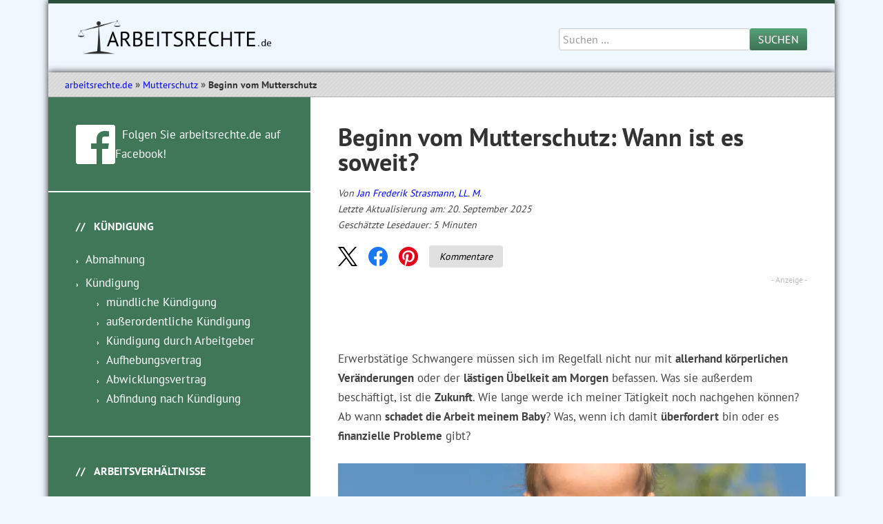

--- FILE ---
content_type: text/html; charset=UTF-8
request_url: https://www.arbeitsrechte.de/beginn-mutterschutz/
body_size: 47355
content:
<!DOCTYPE html>
<html lang="de">
<head >
<meta charset="UTF-8" />
<meta name="viewport" content="width=device-width, initial-scale=1" />
<meta name='robots' content='index, follow, max-image-preview:large, max-snippet:-1, max-video-preview:-1' />
	<style></style>
	
	<!-- This site is optimized with the Yoast SEO plugin v26.4 - https://yoast.com/wordpress/plugins/seo/ -->
	<title>Beginn vom gesetzlichen Mutterschutz - Arbeitsrecht 2025</title>
<link data-rocket-prefetch href="https://scripts.clarity.ms" rel="dns-prefetch">
<link data-rocket-prefetch href="https://pagead2.googlesyndication.com" rel="dns-prefetch">
<link data-rocket-prefetch href="https://cdn.pushalert.co" rel="dns-prefetch">
<link data-rocket-prefetch href="https://www.clarity.ms" rel="dns-prefetch">
<link data-rocket-prefetch href="https://analytics.vfr-verlag.de" rel="dns-prefetch">
<link data-rocket-prefetch href="https://www.googletagmanager.com" rel="dns-prefetch">
<link data-rocket-prefetch href="https://www.smart-rechner.de" rel="dns-prefetch">
<link data-rocket-prefetch href="https://googleads.g.doubleclick.net" rel="dns-prefetch">
<link data-rocket-prefetch href="https://d.delivery.consentmanager.net" rel="dns-prefetch">
<link data-rocket-prefetch href="https://cdn.consentmanager.net" rel="dns-prefetch">
<link data-rocket-prefetch href="https://syndicatedsearch.goog" rel="dns-prefetch">
<link data-rocket-prefetch href="https://www.google.com" rel="dns-prefetch">
<link data-rocket-prefetch href="https://ep2.adtrafficquality.google" rel="dns-prefetch">
<link crossorigin data-rocket-preload as="font" href="https://www.arbeitsrechte.de/wp-content/themes/streamline-pro/fonts/pt-sans-v16-latin-regular.woff2" rel="preload">
<link crossorigin data-rocket-preload as="font" href="https://www.arbeitsrechte.de/wp-content/themes/streamline-pro/fonts/pt-sans-v16-latin-700.woff2" rel="preload">
<style id="wpr-usedcss">img:is([sizes=auto i],[sizes^="auto," i]){contain-intrinsic-size:3000px 1500px}article,aside,figcaption,figure,footer,header,main,nav,section{display:block}audio,canvas,video{display:inline-block}audio:not([controls]){display:none;height:0}[hidden]{display:none}html{font-family:sans-serif;-ms-text-size-adjust:100%;-webkit-text-size-adjust:100%}body{margin:0}a:focus{outline:dotted thin}a:active,a:hover{outline:0}h1{font-size:2em;margin:.67em 0}b,strong{font-weight:700}small{font-size:80%}img{border:0}svg:not(:root){overflow:hidden}figure{margin:0}fieldset{border:1px solid silver;margin:0 2px;padding:.35em .625em .75em}legend{border:0;padding:0}button,input,select,textarea{font-family:inherit;font-size:100%;margin:0}button,input{line-height:normal}button,select{text-transform:none}button,html input[type=button],input[type=submit]{-webkit-appearance:button;cursor:pointer}button[disabled],html input[disabled]{cursor:default}input[type=checkbox],input[type=radio]{box-sizing:border-box;padding:0}input[type=search]{-webkit-appearance:textfield;-moz-box-sizing:content-box;-webkit-box-sizing:content-box;box-sizing:content-box}input[type=search]::-webkit-search-cancel-button,input[type=search]::-webkit-search-decoration{-webkit-appearance:none}button::-moz-focus-inner,input::-moz-focus-inner{border:0;padding:0}textarea{overflow:auto;vertical-align:top}table{border-collapse:collapse;border-spacing:0}*,input[type=search]{-webkit-box-sizing:border-box;-moz-box-sizing:border-box;box-sizing:border-box}.entry-content:before,.entry:before,.footer-widgets:before,.nav-primary:before,.pagination:before,.site-container:before,.site-footer:before,.site-header:before,.site-inner:before,.widget:before,.wrap:before{content:" ";display:table}.entry-content:after,.entry:after,.footer-widgets:after,.nav-primary:after,.pagination:after,.site-container:after,.site-footer:after,.site-header:after,.site-inner:after,.widget:after,.wrap:after{clear:both;content:" ";display:table}body{background-color:#f0f8ff;color:#444;font-family:'PT Sans',sans-serif;font-size:17px;font-weight:400;line-height:1.675;text-rendering:optimizeLegibility}.button,a,button,input:focus,input[type=button],input[type=submit],textarea:focus{-webkit-transition:.1s ease-in-out;-moz-transition:.1s ease-in-out;-ms-transition:.1s ease-in-out;-o-transition:.1s ease-in-out;transition:all .1s ease-in-out}::-moz-selection{background-color:#333;color:#fff}::selection{background-color:#333;color:#fff}a{color:#00f;text-decoration:none}a img{margin-bottom:-8px}a:hover{text-decoration:underline}p{margin:0 0 24px;padding:0}strong{font-weight:700}ol,ul{margin:0;padding:0}blockquote,blockquote::before{color:#999}blockquote{margin:40px 40px 24px}blockquote::before{content:"\201C";display:block;font-size:150px;font-style:italic;height:0;left:-75px;position:relative;top:-70px}h1,h2,h3,h4{color:#333;font-weight:700;line-height:1.2;margin:0 0 16px}h1{font-size:36px}h2{font-size:30px}h3{font-size:24px}h4{font-size:20px}iframe,img,object,video{max-width:100%}img{height:auto}input,select,textarea{background-color:#fff;border:1px solid #ccc;border-radius:3px;box-shadow:1px 1px 3px #eee inset;color:#999;font-size:14px;padding:16px;width:100%}input[type=checkbox],input[type=image],input[type=radio]{width:auto}input:focus,textarea:focus{border:1px solid #999;outline:0}::-moz-placeholder{color:#999;opacity:1}::-webkit-input-placeholder{color:#999}.button,button,input[type=button],input[type=submit]{background-color:#57a278;background:-moz-linear-gradient(top,#57a278 0,#3c7154 100%);background:-webkit-gradient(linear,left top,left bottom,color-stop(0,#fdcdcdc),color-stop(100%,#3c7154));background:-webkit-linear-gradient(top,#57a278 0,#3c7154 100%);background:-o-linear-gradient(top,#57a278 0,#3c7154 100%);background:-ms-linear-gradient(top,#57a278 0,#3c7154 100%);background:linear-gradient(to bottom,#57a278 0,#3c7154 100%);border:none;border-radius:3px;box-shadow:0 1px #848484;color:#fff;cursor:pointer;font-size:14px;padding:16px 24px;text-shadow:-1px -1px #848484;text-transform:uppercase;width:auto}.button:hover,button:hover,input:hover[type=button],input:hover[type=submit]{background-color:#b0b0b0;background:-moz-linear-gradient(top,#3c7154 0,#57a278 100%);background:-webkit-gradient(linear,left top,left bottom,color-stop(0,#3c7154),color-stop(100%,#57a278));background:-webkit-linear-gradient(top,#3c7154 0,#57a278 100%);background:-o-linear-gradient(top,#3c7154 0,#57a278 100%);background:-ms-linear-gradient(top,#3c7154 0,#57a278 100%);background:linear-gradient(to bottom,#3c7154 0,#57a278 100%);text-decoration:none}.entry-content .button:hover{color:#fff}.button{display:inline-block}input[type=search]::-webkit-search-cancel-button,input[type=search]::-webkit-search-results-button{display:none}table{border-collapse:collapse;border-spacing:0;line-height:2;margin-bottom:40px;width:100%}tbody{border-bottom:1px solid #ddd}td{text-align:left}td{border-top:1px solid #ddd;padding:6px 0}.site-inner,.wrap{margin:0 auto;max-width:1140px}.site-inner{background-color:#78b493;box-shadow:0 0 10px #222;clear:both;margin-bottom:40px}.content{float:right;width:760px}.sidebar-primary{float:right;width:380px}.sidebar-content .sidebar-primary{float:left}.avatar{float:left}.alignleft .avatar{margin-right:24px}.alignright .avatar{margin-left:24px}.search-form{overflow:hidden}.widget_search input[type=submit]{border:0;clip:rect(0,0,0,0);height:1px;margin:-1px;padding:0;position:absolute;width:1px}.alignleft{float:left;text-align:center}.alignright{float:right;text-align:center}a.alignleft,a.alignright{max-width:100%}a.aligncenter img{display:block;margin:0 auto}.aligncenter{display:block;margin:0 auto 10px;text-align:center}a.alignleft,img.alignleft{margin:0 24px 0 0}a.alignright,img.alignright{margin:0 0 10px 24px}.breadcrumb{background:var(--wpr-bg-4540ba54-d18a-4231-a5f2-76ccd0a349da) #dcdcdc;background-size:6px 6px;border-bottom:1px solid #b0b0b0;color:#333;font-size:14px;padding:5px 24px;margin:0}.breadcrumb a:hover{text-decoration:underline}.breadcrumb a::after{color:#999;content:'\203a';font-weight:700;margin:0 10px;display:none}.entry-title{font-size:36px;line-height:1}.entry-title a{color:#333}.entry-title a:hover,.footer-widgets .entry-title a{color:#f77b2e;text-decoration:none}.footer-widgets .entry-title a:hover{color:#fff}.widget-title{font-size:16px;margin-bottom:24px;text-transform:uppercase}.sidebar .widget-title,.sidebar .widget-title a{color:#fff}.sidebar .widget-title::before{content:'//';color:#fff;margin-right:12px}.widget{word-wrap:break-word}.widget li{list-style-type:none;text-align:left}.widget ol>li{list-style-position:inside;list-style-type:decimal;padding-left:20px;text-indent:-20px}.widget li li{border:none;margin:0 0 0 30px;padding:0}.widget ol>li:last-child,.widget p:last-child,.widget ul>li:last-child{margin-bottom:0}.site-header{background:var(--wpr-bg-510734ef-b5a3-45c5-99c1-8dece698be76) #fff;background-size:3px 1px;box-shadow:0 0 10px #222;margin:0 auto;max-width:1140px;padding:20px 40px;border-top:5px solid #2b513c}.title-area{float:left;padding:0;width:300px}.site-title{font-size:36px;font-weight:700;line-height:1;margin-bottom:0;text-transform:uppercase}.site-title a,.site-title a:hover{color:#333;text-decoration:none}.site-header .widget-area{float:right;text-align:right;width:720px}.site-header .genesis-nav-menu li li{margin-left:0}.site-header .search-form{float:right;width:50%}.genesis-nav-menu{clear:both;color:#999;line-height:1;width:100%}.genesis-nav-menu .menu-item{display:inline-block;text-align:left}.genesis-nav-menu a{color:#999;display:block;padding:0 24px 28px;position:relative}.genesis-nav-menu a:hover{color:#fff;text-decoration:none}.genesis-nav-menu>.menu-item>a{text-transform:uppercase}.genesis-nav-menu .sub-menu{border-top:1px solid #444;left:-9999px;opacity:0;position:absolute;-webkit-transition:opacity .4s ease-in-out;-moz-transition:opacity .4s ease-in-out;-ms-transition:opacity .4s ease-in-out;-o-transition:opacity .4s ease-in-out;transition:opacity .4s ease-in-out;width:200px;z-index:99}.genesis-nav-menu .sub-menu a{background-color:#333;border:1px solid #444;border-top:none;font-size:14px;padding:14px 24px;position:relative;width:200px}.genesis-nav-menu .sub-menu .sub-menu{margin:-44px 0 0 199px}.genesis-nav-menu .menu-item:hover{position:static}.genesis-nav-menu .menu-item:hover>.sub-menu{left:auto;opacity:1}.genesis-nav-menu>.last>a{padding-right:0}.genesis-nav-menu>.right{float:right;list-style-type:none;padding:0;text-transform:uppercase}.genesis-nav-menu>.right>a{display:inline-block;padding:0 24px 28px}.site-header .genesis-nav-menu a:hover{color:#333}.site-header .genesis-nav-menu .sub-menu a:hover{color:#fff}.site-header .sub-menu{border-top:1px solid #eee}.nav-primary .wrap{background-color:#333;color:#999}.nav-primary .genesis-nav-menu a:before{content:"";display:block;font-size:30px;height:40px;margin-top:-12px;text-align:center}.nav-primary .genesis-nav-menu a:hover:before{color:#fff;content:"\25BE"}.nav-primary .genesis-nav-menu .sub-menu a:before{display:none}.responsive-menu-icon{cursor:pointer;display:none}.responsive-menu-icon::before{content:"\f333";display:block;font:20px/1 dashicons;margin:0 auto;padding:10px;text-align:center}.site-header .responsive-menu-icon::before{padding:0}.content .entry{background-color:#fff;background-size:3px 1px;border-bottom:5px solid #333;box-shadow:inset 0 -5px 0 #eaeaea}.page .page{border:none;box-shadow:none}.entry-header{padding:40px 40px 0}.entry-content{padding:0 40px 40px}.entry-content ol,.entry-content p,.entry-content ul{margin-bottom:26px}.entry-content ol,.entry-content ul{margin-left:40px}.entry-content ol>li,.widget ol>li{list-style-type:decimal}.entry-content ul>li{list-style-type:disc}.entry-content ol ol,.entry-content ul ul{margin-bottom:0}.entry-content .search-form{width:50%}#responsive-menu-icon::before{display:inline-block;-webkit-font-smoothing:antialiased;font:16px/1 dashicons;margin-right:8px;vertical-align:middle}.archive-pagination{background:var(--wpr-bg-874cb542-f58a-4341-8f75-72fb207fec95) #fff;background-size:3px 1px;clear:both;font-size:14px;padding:40px}.archive-pagination li{display:inline}.archive-pagination li a{background-color:#ccc;border-radius:3px;color:#fff;cursor:pointer;display:inline-block;margin:0 4px 4px 0;padding:8px 12px}.archive-pagination li a:hover,.archive-pagination li.active a{background-color:#f77b2e;text-decoration:none}.comment-respond,.entry-comments{background:var(--wpr-bg-8d3b9cee-d0c8-4b1a-a5a4-9cca4fe140de) #fff;background-size:3px 1px;padding:40px}.entry-comments{padding-left:0}.entry-comments h3{padding-left:40px}.comment-content{clear:both}.comment-respond input[type=email],.comment-respond input[type=text],.comment-respond input[type=url]{width:50%}@media (max-width:720px){.comment-respond input[type=email],.comment-respond input[type=text],.comment-respond input[type=url]{width:100%}}.comment-respond label{display:block;margin-right:12px}.comment-list li{background-color:#edebeb;border:2px solid #fff;border-left:none;list-style-type:none;margin-top:24px;padding:40px;text-shadow:1px 1px #fff}.comment-list li li{margin-left:-40px}.comment .avatar{float:right;margin:0}.comment-header .comment-author{margin:0}li.depth-2,li.depth-4{background-color:#fff}.sidebar{text-shadow:none}.sidebar a{color:#fff}.sidebar a:hover{color:#fff;text-decoration:underline}.sidebar li{list-style-type:none;margin-bottom:6px;word-wrap:break-word}.sidebar ul>li::before{content:'\203a';color:#fff;font-size:12px;font-weight:700;margin-right:10px}.sidebar ul>li:last-child{margin-bottom:0}.sidebar .widget{background-color:#57a278;border-bottom:2px solid #fff;padding:40px}.sidebar .widget_search{background:#4e916c;background-size:6px 6px;padding:30px 40px}.sidebar .widget_search .widget-title{text-shadow:-1px -1px #555}.footer-widgets{background-color:#dcdcdc;color:#aaa;clear:both;padding:15px 0 0;margin-bottom:-10px}.footer-widgets-1,.footer-widgets-3{width:350px}.footer-widgets-2{width:360px}.footer-widgets-1{margin-right:40px}.footer-widgets-1,.footer-widgets-2{float:left}.footer-widgets-3{float:right}.footer-widgets .widget{margin-bottom:24px}.footer-widgets .widget-title{color:#aaa}.footer-widgets .widget-title::before{color:#aaa;content:'//';margin-right:12px}.footer-widgets li{list-style-type:none;margin-bottom:6px;word-wrap:break-word}.footer-widgets li::before{content:"\27F6";margin-right:5px}.footer-widgets .search-form input:focus{border:1px solid #ccc}.footer-widgets a{color:#000}.site-footer{background-color:#2b513c;color:#aaa;font-size:14px;padding:40px 0;text-align:center}.site-footer p{margin-bottom:0}.site-footer a{color:#eee}@media only screen and (-webkit-min-device-pixel-ratio:1.5),only screen and (-moz-min-device-pixel-ratio:1.5),only screen and (-o-min-device-pixel-ratio:3/2),only screen and (min-device-pixel-ratio:1.5){.archive-pagination,.comment-respond,.entry-comments,.site-header{background-image:var(--wpr-bg-da34a918-ea8e-42bc-9601-4310109288b3)}}@media only screen and (max-width:1159px){.site-header,.site-inner,.wrap{max-width:960px}.content{width:640px}.site-header .widget-area{width:580px}.sidebar-primary{width:320px}.footer-widgets-1,.footer-widgets-2,.footer-widgets-3{width:300px}.footer-widgets-1{margin-right:30px}.genesis-nav-menu li.right{display:none}}@media only screen and (max-width:1023px){.site-header,.site-inner,.wrap{max-width:760px}.content,.footer-widgets-1,.footer-widgets-2,.footer-widgets-3,.sidebar-primary,.site-header .widget-area,.title-area{width:100%}.site-header{padding:5px}.site-header .widget-area{padding-top:0}h1{margin:0 0 1px}.entry-header,.entry-title{padding:5px}.genesis-nav-menu li,.site-header .search-form,.site-header ul.genesis-nav-menu{float:none}.genesis-nav-menu,.site-header .search-form,.site-header .title-area,.site-header .widget-area,.site-title{text-align:center}.site-header .search-form{margin:16px auto}.footer-widgets{padding:40px}.footer-widgets-1,.site-inner{margin:0 auto}.site-footer{padding:24px 0}}@media only screen and (max-width:767px){.genesis-nav-menu.responsive-menu,.genesis-nav-menu.responsive-menu>.menu-item>.sub-menu{display:none}.genesis-nav-menu.responsive-menu .menu-item,.responsive-menu-icon{display:block}.genesis-nav-menu.responsive-menu .menu-item:hover{position:static}.genesis-nav-menu.responsive-menu a,.genesis-nav-menu.responsive-menu a:hover{background:0 0;border:none;color:#000;display:block;line-height:1;padding:16px 20px;text-transform:none;font-size:105%}.genesis-nav-menu.responsive-menu .menu-item-has-children{cursor:pointer}.genesis-nav-menu.responsive-menu .menu-item-has-children>a{margin-right:60px}.genesis-nav-menu.responsive-menu>.menu-item-has-children:before{content:"\f347";float:right;font:16px/1 dashicons;height:16px;padding:16px 20px;right:0;text-align:right;z-index:9999}.genesis-nav-menu.responsive-menu .menu-open.menu-item-has-children:before{content:"\f343"}.genesis-nav-menu.responsive-menu .sub-menu{background-color:rgba(0,0,0,.05);border:none;left:auto;opacity:1;position:relative;-moz-transition:opacity .4s ease-in-out;-ms-transition:opacity .4s ease-in-out;-o-transition:opacity .4s ease-in-out;-webkit-transition:opacity .4s ease-in-out;transition:opacity .4s ease-in-out;width:100%;z-index:99}.genesis-nav-menu.responsive-menu .sub-menu .sub-menu{background-color:transparent;margin:0;padding-left:25px}.genesis-nav-menu.responsive-menu .sub-menu li a,.genesis-nav-menu.responsive-menu .sub-menu li a:hover{color:#999;padding:16px 20px;position:relative;text-transform:none;width:100%;font-size:105%!important}.nav-primary .genesis-nav-menu{padding-bottom:16px}.nav-primary .genesis-nav-menu a:before{display:none}}@media only screen and (max-width:768px){.entry-title{font-size:26px}.about{margin-left:10px!important}#nav_menu-2.widget.widget_nav_menu{display:none!important}}@media only screen and (max-width:680px){table{width:auto;max-width:100%!important;overflow-x:auto;border:0}.entry-content{padding:5px!important}.alignleft,.alignright{float:none!important}.infoboxmenu img{display:none}.infoboxmenu h4{padding-top:10px!important}.infoboxmenu h3{padding-top:10px!important}}.box::before{content:url(https://www.arbeitsrechte.de/wp-content/uploads/icon-waage.png);left:10px;padding:0 10px 0 0;float:left}.box{background-color:#ffda9c;padding:10px 15px;margin-bottom:20px;margin-left:5px;margin-right:5px}.schnell{padding:15px;margin-bottom:25px;border-left:5px dashed #57a278;background:var(--wpr-bg-580ab22f-86df-4a2d-9df7-4223a8c2cff6) #bbd9c9}.schnell h2{font-size:20px}.schnell ol,.schnell ul{margin-bottom:0}ol{margin-bottom:0}.infoboxmenu{background-color:#e6e6f3;padding:10px;display:block;float:left;margin-bottom:10px;width:100%}.infoboxmenu img{margin:0 24px 0 0}.infoboxmenu h4{color:#08088a}.infoboxmenu h3{color:#08088a}.infoboxmenu h4{padding-top:20px;font-size:20px}.infoboxmenu h3{padding-top:20px;font-size:20px}.infoboxmenu p{margin:0}.rp4wp-related-posts{margin-top:10px}.rp4wp-related-posts ul{margin-left:20px}@media only screen and (min-width:680px){.share-btns{margin-left:40px;margin-bottom:10px}}@media only screen and (max-width:679px){.share-btns{margin-left:5px}}@media only screen and (max-width:600px){#cls-mutterschutz{min-height:20em}}@media only screen and (max-width:768px){#nav_menu-5.widget.widget_nav_menu{display:none!important}#nav_menu-8.widget.widget_nav_menu{display:none!important}.site-footer{margin-bottom:50px}}#ez-toc-container p.ez-toc-title{text-align:center;padding-bottom:5px;font-weight:700!important;color:#000!important}@media only screen and (max-width:599px){.title-area{min-height:70px}.title-area{max-height:70px}}@media only screen and (min-width:1200px){#cls-mutterschutz{min-height:23em}.title-area{min-height:60px}.title-area{max-height:60px}.azk-native-top.azk-native-responsive.azk-adsense{min-height:100px}}.wp-block-image figcaption{font-size:14px;font-weight:700;margin:5px 0 0;text-align:center}@media only screen and (max-width:680px){.alignleft{margin:auto!important}.alignright{margin:auto!important}}nav.breadcrumb ul>li:first-child:before{margin:0}@media (min-width:769px){.widget_search input[type=submit]{border:0;padding:15px;height:auto;position:static;width:auto}}body>div.site-container>div.site-inner>div>main>article>div>form{display:flex;width:66%}@media (max-width:768px){.alignleft,.alignright{float:none!important;margin:0 auto!important;display:block;width:100%}body>div.site-container>div.site-inner>div>main>article>div>form{width:auto;margin:20px 5px 40px}}.archive-pagination{text-align:center}#reply-title>small:first-child{display:block;margin:10px 0}div.rp4wp-related-posts.rp4wp-related-page{margin:40px 0 20px!important;line-height:2!important}.comment-author{font-style:italic}.basic-yop-poll-container .basic-vote a{text-transform:none!important}.basic-yop-poll-container .basic-answers-results .progress .progress-bar{background:var(--wpr-bg-d1112fa1-4dc0-42ca-9480-4786f5ba8df3) #bbd9c9!important}@media screen and (max-width:680px){.entry-comments{padding-right:0}.breadcrumb{padding-top:10px!important}}:where(.wp-block-button__link){border-radius:9999px;box-shadow:none;padding:calc(.667em + 2px) calc(1.333em + 2px);text-decoration:none}:root :where(.wp-block-button .wp-block-button__link.is-style-outline),:root :where(.wp-block-button.is-style-outline>.wp-block-button__link){border:2px solid;padding:.667em 1.333em}:root :where(.wp-block-button .wp-block-button__link.is-style-outline:not(.has-text-color)),:root :where(.wp-block-button.is-style-outline>.wp-block-button__link:not(.has-text-color)){color:currentColor}:root :where(.wp-block-button .wp-block-button__link.is-style-outline:not(.has-background)),:root :where(.wp-block-button.is-style-outline>.wp-block-button__link:not(.has-background)){background-color:initial;background-image:none}:where(.wp-block-calendar table:not(.has-background) th){background:#ddd}:where(.wp-block-columns){margin-bottom:1.75em}:where(.wp-block-columns.has-background){padding:1.25em 2.375em}.wp-block-column{flex-grow:1;min-width:0;overflow-wrap:break-word;word-break:break-word}:where(.wp-block-post-comments input[type=submit]){border:none}:where(.wp-block-cover-image:not(.has-text-color)),:where(.wp-block-cover:not(.has-text-color)){color:#fff}:where(.wp-block-cover-image.is-light:not(.has-text-color)),:where(.wp-block-cover.is-light:not(.has-text-color)){color:#000}:root :where(.wp-block-cover h1:not(.has-text-color)),:root :where(.wp-block-cover h2:not(.has-text-color)),:root :where(.wp-block-cover h3:not(.has-text-color)),:root :where(.wp-block-cover h4:not(.has-text-color)),:root :where(.wp-block-cover h5:not(.has-text-color)),:root :where(.wp-block-cover h6:not(.has-text-color)),:root :where(.wp-block-cover p:not(.has-text-color)){color:inherit}:where(.wp-block-file){margin-bottom:1.5em}:where(.wp-block-file__button){border-radius:2em;display:inline-block;padding:.5em 1em}:where(.wp-block-file__button):is(a):active,:where(.wp-block-file__button):is(a):focus,:where(.wp-block-file__button):is(a):hover,:where(.wp-block-file__button):is(a):visited{box-shadow:none;color:#fff;opacity:.85;text-decoration:none}.wp-block-group{box-sizing:border-box}:where(.wp-block-group.wp-block-group-is-layout-constrained){position:relative}.wp-block-image>a,.wp-block-image>figure>a{display:inline-block}.wp-block-image img{box-sizing:border-box;height:auto;max-width:100%;vertical-align:bottom}@media not (prefers-reduced-motion){.wp-block-image img.hide{visibility:hidden}.wp-block-image img.show{animation:.4s show-content-image}}.wp-block-image.aligncenter{text-align:center}.wp-block-image .aligncenter,.wp-block-image .alignleft,.wp-block-image .alignright,.wp-block-image.aligncenter,.wp-block-image.alignleft,.wp-block-image.alignright{display:table}.wp-block-image .aligncenter>figcaption,.wp-block-image .alignleft>figcaption,.wp-block-image .alignright>figcaption,.wp-block-image.aligncenter>figcaption,.wp-block-image.alignleft>figcaption,.wp-block-image.alignright>figcaption{caption-side:bottom;display:table-caption}.wp-block-image .alignleft{float:left;margin:.5em 1em .5em 0}.wp-block-image .alignright{float:right;margin:.5em 0 .5em 1em}.wp-block-image .aligncenter{margin-left:auto;margin-right:auto}.wp-block-image :where(figcaption){margin-bottom:1em;margin-top:.5em}:root :where(.wp-block-image.is-style-rounded img,.wp-block-image .is-style-rounded img){border-radius:9999px}.wp-block-image figure{margin:0}@keyframes show-content-image{0%{visibility:hidden}99%{visibility:hidden}to{visibility:visible}}:where(.wp-block-latest-comments:not([style*=line-height] .wp-block-latest-comments__comment)){line-height:1.1}:where(.wp-block-latest-comments:not([style*=line-height] .wp-block-latest-comments__comment-excerpt p)){line-height:1.8}:root :where(.wp-block-latest-posts.is-grid){padding:0}:root :where(.wp-block-latest-posts.wp-block-latest-posts__list){padding-left:0}ol,ul{box-sizing:border-box}:root :where(.wp-block-list.has-background){padding:1.25em 2.375em}:where(.wp-block-navigation.has-background .wp-block-navigation-item a:not(.wp-element-button)),:where(.wp-block-navigation.has-background .wp-block-navigation-submenu a:not(.wp-element-button)){padding:.5em 1em}:where(.wp-block-navigation .wp-block-navigation__submenu-container .wp-block-navigation-item a:not(.wp-element-button)),:where(.wp-block-navigation .wp-block-navigation__submenu-container .wp-block-navigation-submenu a:not(.wp-element-button)),:where(.wp-block-navigation .wp-block-navigation__submenu-container .wp-block-navigation-submenu button.wp-block-navigation-item__content),:where(.wp-block-navigation .wp-block-navigation__submenu-container .wp-block-pages-list__item button.wp-block-navigation-item__content){padding:.5em 1em}:root :where(p.has-background){padding:1.25em 2.375em}:where(p.has-text-color:not(.has-link-color)) a{color:inherit}:where(.wp-block-post-comments-form) input:not([type=submit]),:where(.wp-block-post-comments-form) textarea{border:1px solid #949494;font-family:inherit;font-size:1em}:where(.wp-block-post-comments-form) input:where(:not([type=submit]):not([type=checkbox])),:where(.wp-block-post-comments-form) textarea{padding:calc(.667em + 2px)}:where(.wp-block-post-excerpt){box-sizing:border-box;margin-bottom:var(--wp--style--block-gap);margin-top:var(--wp--style--block-gap)}:where(.wp-block-preformatted.has-background){padding:1.25em 2.375em}:where(.wp-block-search__button){border:1px solid #ccc;padding:6px 10px}:where(.wp-block-search__input){font-family:inherit;font-size:inherit;font-style:inherit;font-weight:inherit;letter-spacing:inherit;line-height:inherit;text-transform:inherit}:where(.wp-block-search__button-inside .wp-block-search__inside-wrapper){border:1px solid #949494;box-sizing:border-box;padding:4px}:where(.wp-block-search__button-inside .wp-block-search__inside-wrapper) .wp-block-search__input{border:none;border-radius:0;padding:0 4px}:where(.wp-block-search__button-inside .wp-block-search__inside-wrapper) .wp-block-search__input:focus{outline:0}:where(.wp-block-search__button-inside .wp-block-search__inside-wrapper) :where(.wp-block-search__button){padding:4px 8px}:root :where(.wp-block-separator.is-style-dots){height:auto;line-height:1;text-align:center}:root :where(.wp-block-separator.is-style-dots):before{color:currentColor;content:"···";font-family:serif;font-size:1.5em;letter-spacing:2em;padding-left:2em}:root :where(.wp-block-site-logo.is-style-rounded){border-radius:9999px}:where(.wp-block-social-links:not(.is-style-logos-only)) .wp-social-link{background-color:#f0f0f0;color:#444}:where(.wp-block-social-links:not(.is-style-logos-only)) .wp-social-link-amazon{background-color:#f90;color:#fff}:where(.wp-block-social-links:not(.is-style-logos-only)) .wp-social-link-bandcamp{background-color:#1ea0c3;color:#fff}:where(.wp-block-social-links:not(.is-style-logos-only)) .wp-social-link-behance{background-color:#0757fe;color:#fff}:where(.wp-block-social-links:not(.is-style-logos-only)) .wp-social-link-bluesky{background-color:#0a7aff;color:#fff}:where(.wp-block-social-links:not(.is-style-logos-only)) .wp-social-link-codepen{background-color:#1e1f26;color:#fff}:where(.wp-block-social-links:not(.is-style-logos-only)) .wp-social-link-deviantart{background-color:#02e49b;color:#fff}:where(.wp-block-social-links:not(.is-style-logos-only)) .wp-social-link-discord{background-color:#5865f2;color:#fff}:where(.wp-block-social-links:not(.is-style-logos-only)) .wp-social-link-dribbble{background-color:#e94c89;color:#fff}:where(.wp-block-social-links:not(.is-style-logos-only)) .wp-social-link-dropbox{background-color:#4280ff;color:#fff}:where(.wp-block-social-links:not(.is-style-logos-only)) .wp-social-link-etsy{background-color:#f45800;color:#fff}:where(.wp-block-social-links:not(.is-style-logos-only)) .wp-social-link-facebook{background-color:#0866ff;color:#fff}:where(.wp-block-social-links:not(.is-style-logos-only)) .wp-social-link-fivehundredpx{background-color:#000;color:#fff}:where(.wp-block-social-links:not(.is-style-logos-only)) .wp-social-link-flickr{background-color:#0461dd;color:#fff}:where(.wp-block-social-links:not(.is-style-logos-only)) .wp-social-link-foursquare{background-color:#e65678;color:#fff}:where(.wp-block-social-links:not(.is-style-logos-only)) .wp-social-link-github{background-color:#24292d;color:#fff}:where(.wp-block-social-links:not(.is-style-logos-only)) .wp-social-link-goodreads{background-color:#eceadd;color:#382110}:where(.wp-block-social-links:not(.is-style-logos-only)) .wp-social-link-google{background-color:#ea4434;color:#fff}:where(.wp-block-social-links:not(.is-style-logos-only)) .wp-social-link-gravatar{background-color:#1d4fc4;color:#fff}:where(.wp-block-social-links:not(.is-style-logos-only)) .wp-social-link-instagram{background-color:#f00075;color:#fff}:where(.wp-block-social-links:not(.is-style-logos-only)) .wp-social-link-lastfm{background-color:#e21b24;color:#fff}:where(.wp-block-social-links:not(.is-style-logos-only)) .wp-social-link-linkedin{background-color:#0d66c2;color:#fff}:where(.wp-block-social-links:not(.is-style-logos-only)) .wp-social-link-mastodon{background-color:#3288d4;color:#fff}:where(.wp-block-social-links:not(.is-style-logos-only)) .wp-social-link-medium{background-color:#000;color:#fff}:where(.wp-block-social-links:not(.is-style-logos-only)) .wp-social-link-meetup{background-color:#f6405f;color:#fff}:where(.wp-block-social-links:not(.is-style-logos-only)) .wp-social-link-patreon{background-color:#000;color:#fff}:where(.wp-block-social-links:not(.is-style-logos-only)) .wp-social-link-pinterest{background-color:#e60122;color:#fff}:where(.wp-block-social-links:not(.is-style-logos-only)) .wp-social-link-pocket{background-color:#ef4155;color:#fff}:where(.wp-block-social-links:not(.is-style-logos-only)) .wp-social-link-reddit{background-color:#ff4500;color:#fff}:where(.wp-block-social-links:not(.is-style-logos-only)) .wp-social-link-skype{background-color:#0478d7;color:#fff}:where(.wp-block-social-links:not(.is-style-logos-only)) .wp-social-link-snapchat{background-color:#fefc00;color:#fff;stroke:#000}:where(.wp-block-social-links:not(.is-style-logos-only)) .wp-social-link-soundcloud{background-color:#ff5600;color:#fff}:where(.wp-block-social-links:not(.is-style-logos-only)) .wp-social-link-spotify{background-color:#1bd760;color:#fff}:where(.wp-block-social-links:not(.is-style-logos-only)) .wp-social-link-telegram{background-color:#2aabee;color:#fff}:where(.wp-block-social-links:not(.is-style-logos-only)) .wp-social-link-threads{background-color:#000;color:#fff}:where(.wp-block-social-links:not(.is-style-logos-only)) .wp-social-link-tiktok{background-color:#000;color:#fff}:where(.wp-block-social-links:not(.is-style-logos-only)) .wp-social-link-tumblr{background-color:#011835;color:#fff}:where(.wp-block-social-links:not(.is-style-logos-only)) .wp-social-link-twitch{background-color:#6440a4;color:#fff}:where(.wp-block-social-links:not(.is-style-logos-only)) .wp-social-link-twitter{background-color:#1da1f2;color:#fff}:where(.wp-block-social-links:not(.is-style-logos-only)) .wp-social-link-vimeo{background-color:#1eb7ea;color:#fff}:where(.wp-block-social-links:not(.is-style-logos-only)) .wp-social-link-vk{background-color:#4680c2;color:#fff}:where(.wp-block-social-links:not(.is-style-logos-only)) .wp-social-link-wordpress{background-color:#3499cd;color:#fff}:where(.wp-block-social-links:not(.is-style-logos-only)) .wp-social-link-whatsapp{background-color:#25d366;color:#fff}:where(.wp-block-social-links:not(.is-style-logos-only)) .wp-social-link-x{background-color:#000;color:#fff}:where(.wp-block-social-links:not(.is-style-logos-only)) .wp-social-link-yelp{background-color:#d32422;color:#fff}:where(.wp-block-social-links:not(.is-style-logos-only)) .wp-social-link-youtube{background-color:red;color:#fff}:where(.wp-block-social-links.is-style-logos-only) .wp-social-link{background:0 0}:where(.wp-block-social-links.is-style-logos-only) .wp-social-link svg{height:1.25em;width:1.25em}:where(.wp-block-social-links.is-style-logos-only) .wp-social-link-amazon{color:#f90}:where(.wp-block-social-links.is-style-logos-only) .wp-social-link-bandcamp{color:#1ea0c3}:where(.wp-block-social-links.is-style-logos-only) .wp-social-link-behance{color:#0757fe}:where(.wp-block-social-links.is-style-logos-only) .wp-social-link-bluesky{color:#0a7aff}:where(.wp-block-social-links.is-style-logos-only) .wp-social-link-codepen{color:#1e1f26}:where(.wp-block-social-links.is-style-logos-only) .wp-social-link-deviantart{color:#02e49b}:where(.wp-block-social-links.is-style-logos-only) .wp-social-link-discord{color:#5865f2}:where(.wp-block-social-links.is-style-logos-only) .wp-social-link-dribbble{color:#e94c89}:where(.wp-block-social-links.is-style-logos-only) .wp-social-link-dropbox{color:#4280ff}:where(.wp-block-social-links.is-style-logos-only) .wp-social-link-etsy{color:#f45800}:where(.wp-block-social-links.is-style-logos-only) .wp-social-link-facebook{color:#0866ff}:where(.wp-block-social-links.is-style-logos-only) .wp-social-link-fivehundredpx{color:#000}:where(.wp-block-social-links.is-style-logos-only) .wp-social-link-flickr{color:#0461dd}:where(.wp-block-social-links.is-style-logos-only) .wp-social-link-foursquare{color:#e65678}:where(.wp-block-social-links.is-style-logos-only) .wp-social-link-github{color:#24292d}:where(.wp-block-social-links.is-style-logos-only) .wp-social-link-goodreads{color:#382110}:where(.wp-block-social-links.is-style-logos-only) .wp-social-link-google{color:#ea4434}:where(.wp-block-social-links.is-style-logos-only) .wp-social-link-gravatar{color:#1d4fc4}:where(.wp-block-social-links.is-style-logos-only) .wp-social-link-instagram{color:#f00075}:where(.wp-block-social-links.is-style-logos-only) .wp-social-link-lastfm{color:#e21b24}:where(.wp-block-social-links.is-style-logos-only) .wp-social-link-linkedin{color:#0d66c2}:where(.wp-block-social-links.is-style-logos-only) .wp-social-link-mastodon{color:#3288d4}:where(.wp-block-social-links.is-style-logos-only) .wp-social-link-medium{color:#000}:where(.wp-block-social-links.is-style-logos-only) .wp-social-link-meetup{color:#f6405f}:where(.wp-block-social-links.is-style-logos-only) .wp-social-link-patreon{color:#000}:where(.wp-block-social-links.is-style-logos-only) .wp-social-link-pinterest{color:#e60122}:where(.wp-block-social-links.is-style-logos-only) .wp-social-link-pocket{color:#ef4155}:where(.wp-block-social-links.is-style-logos-only) .wp-social-link-reddit{color:#ff4500}:where(.wp-block-social-links.is-style-logos-only) .wp-social-link-skype{color:#0478d7}:where(.wp-block-social-links.is-style-logos-only) .wp-social-link-snapchat{color:#fff;stroke:#000}:where(.wp-block-social-links.is-style-logos-only) .wp-social-link-soundcloud{color:#ff5600}:where(.wp-block-social-links.is-style-logos-only) .wp-social-link-spotify{color:#1bd760}:where(.wp-block-social-links.is-style-logos-only) .wp-social-link-telegram{color:#2aabee}:where(.wp-block-social-links.is-style-logos-only) .wp-social-link-threads{color:#000}:where(.wp-block-social-links.is-style-logos-only) .wp-social-link-tiktok{color:#000}:where(.wp-block-social-links.is-style-logos-only) .wp-social-link-tumblr{color:#011835}:where(.wp-block-social-links.is-style-logos-only) .wp-social-link-twitch{color:#6440a4}:where(.wp-block-social-links.is-style-logos-only) .wp-social-link-twitter{color:#1da1f2}:where(.wp-block-social-links.is-style-logos-only) .wp-social-link-vimeo{color:#1eb7ea}:where(.wp-block-social-links.is-style-logos-only) .wp-social-link-vk{color:#4680c2}:where(.wp-block-social-links.is-style-logos-only) .wp-social-link-whatsapp{color:#25d366}:where(.wp-block-social-links.is-style-logos-only) .wp-social-link-wordpress{color:#3499cd}:where(.wp-block-social-links.is-style-logos-only) .wp-social-link-x{color:#000}:where(.wp-block-social-links.is-style-logos-only) .wp-social-link-yelp{color:#d32422}:where(.wp-block-social-links.is-style-logos-only) .wp-social-link-youtube{color:red}:root :where(.wp-block-social-links .wp-social-link a){padding:.25em}:root :where(.wp-block-social-links.is-style-logos-only .wp-social-link a){padding:0}:root :where(.wp-block-social-links.is-style-pill-shape .wp-social-link a){padding-left:.6666666667em;padding-right:.6666666667em}:root :where(.wp-block-tag-cloud.is-style-outline){display:flex;flex-wrap:wrap;gap:1ch}:root :where(.wp-block-tag-cloud.is-style-outline a){border:1px solid;font-size:unset!important;margin-right:0;padding:1ch 2ch;text-decoration:none!important}:root :where(.wp-block-table-of-contents){box-sizing:border-box}:where(.wp-block-term-description){box-sizing:border-box;margin-bottom:var(--wp--style--block-gap);margin-top:var(--wp--style--block-gap)}:where(pre.wp-block-verse){font-family:inherit}.entry-content{counter-reset:footnotes}:root{--wp--preset--font-size--normal:16px;--wp--preset--font-size--huge:42px}.aligncenter{clear:both}.screen-reader-text{border:0;clip-path:inset(50%);height:1px;margin:-1px;overflow:hidden;padding:0;position:absolute;width:1px;word-wrap:normal!important}.screen-reader-text:focus{background-color:#ddd;clip-path:none;color:#444;display:block;font-size:1em;height:auto;left:5px;line-height:normal;padding:15px 23px 14px;text-decoration:none;top:5px;width:auto;z-index:100000}html :where(.has-border-color){border-style:solid}html :where([style*=border-top-color]){border-top-style:solid}html :where([style*=border-right-color]){border-right-style:solid}html :where([style*=border-bottom-color]){border-bottom-style:solid}html :where([style*=border-left-color]){border-left-style:solid}html :where([style*=border-width]){border-style:solid}html :where([style*=border-top-width]){border-top-style:solid}html :where([style*=border-right-width]){border-right-style:solid}html :where([style*=border-bottom-width]){border-bottom-style:solid}html :where([style*=border-left-width]){border-left-style:solid}html :where(img[class*=wp-image-]){height:auto;max-width:100%}:where(figure){margin:0 0 1em}html :where(.is-position-sticky){--wp-admin--admin-bar--position-offset:var(--wp-admin--admin-bar--height,0px)}@media screen and (max-width:600px){html :where(.is-position-sticky){--wp-admin--admin-bar--position-offset:0px}}:root{--wp--preset--aspect-ratio--square:1;--wp--preset--aspect-ratio--4-3:4/3;--wp--preset--aspect-ratio--3-4:3/4;--wp--preset--aspect-ratio--3-2:3/2;--wp--preset--aspect-ratio--2-3:2/3;--wp--preset--aspect-ratio--16-9:16/9;--wp--preset--aspect-ratio--9-16:9/16;--wp--preset--color--black:#000000;--wp--preset--color--cyan-bluish-gray:#abb8c3;--wp--preset--color--white:#ffffff;--wp--preset--color--pale-pink:#f78da7;--wp--preset--color--vivid-red:#cf2e2e;--wp--preset--color--luminous-vivid-orange:#ff6900;--wp--preset--color--luminous-vivid-amber:#fcb900;--wp--preset--color--light-green-cyan:#7bdcb5;--wp--preset--color--vivid-green-cyan:#00d084;--wp--preset--color--pale-cyan-blue:#8ed1fc;--wp--preset--color--vivid-cyan-blue:#0693e3;--wp--preset--color--vivid-purple:#9b51e0;--wp--preset--gradient--vivid-cyan-blue-to-vivid-purple:linear-gradient(135deg,rgba(6, 147, 227, 1) 0%,rgb(155, 81, 224) 100%);--wp--preset--gradient--light-green-cyan-to-vivid-green-cyan:linear-gradient(135deg,rgb(122, 220, 180) 0%,rgb(0, 208, 130) 100%);--wp--preset--gradient--luminous-vivid-amber-to-luminous-vivid-orange:linear-gradient(135deg,rgba(252, 185, 0, 1) 0%,rgba(255, 105, 0, 1) 100%);--wp--preset--gradient--luminous-vivid-orange-to-vivid-red:linear-gradient(135deg,rgba(255, 105, 0, 1) 0%,rgb(207, 46, 46) 100%);--wp--preset--gradient--very-light-gray-to-cyan-bluish-gray:linear-gradient(135deg,rgb(238, 238, 238) 0%,rgb(169, 184, 195) 100%);--wp--preset--gradient--cool-to-warm-spectrum:linear-gradient(135deg,rgb(74, 234, 220) 0%,rgb(151, 120, 209) 20%,rgb(207, 42, 186) 40%,rgb(238, 44, 130) 60%,rgb(251, 105, 98) 80%,rgb(254, 248, 76) 100%);--wp--preset--gradient--blush-light-purple:linear-gradient(135deg,rgb(255, 206, 236) 0%,rgb(152, 150, 240) 100%);--wp--preset--gradient--blush-bordeaux:linear-gradient(135deg,rgb(254, 205, 165) 0%,rgb(254, 45, 45) 50%,rgb(107, 0, 62) 100%);--wp--preset--gradient--luminous-dusk:linear-gradient(135deg,rgb(255, 203, 112) 0%,rgb(199, 81, 192) 50%,rgb(65, 88, 208) 100%);--wp--preset--gradient--pale-ocean:linear-gradient(135deg,rgb(255, 245, 203) 0%,rgb(182, 227, 212) 50%,rgb(51, 167, 181) 100%);--wp--preset--gradient--electric-grass:linear-gradient(135deg,rgb(202, 248, 128) 0%,rgb(113, 206, 126) 100%);--wp--preset--gradient--midnight:linear-gradient(135deg,rgb(2, 3, 129) 0%,rgb(40, 116, 252) 100%);--wp--preset--font-size--small:13px;--wp--preset--font-size--medium:20px;--wp--preset--font-size--large:36px;--wp--preset--font-size--x-large:42px;--wp--preset--spacing--20:0.44rem;--wp--preset--spacing--30:0.67rem;--wp--preset--spacing--40:1rem;--wp--preset--spacing--50:1.5rem;--wp--preset--spacing--60:2.25rem;--wp--preset--spacing--70:3.38rem;--wp--preset--spacing--80:5.06rem;--wp--preset--shadow--natural:6px 6px 9px rgba(0, 0, 0, .2);--wp--preset--shadow--deep:12px 12px 50px rgba(0, 0, 0, .4);--wp--preset--shadow--sharp:6px 6px 0px rgba(0, 0, 0, .2);--wp--preset--shadow--outlined:6px 6px 0px -3px rgba(255, 255, 255, 1),6px 6px rgba(0, 0, 0, 1);--wp--preset--shadow--crisp:6px 6px 0px rgba(0, 0, 0, 1)}:where(.is-layout-flex){gap:.5em}:where(.is-layout-grid){gap:.5em}:where(.wp-block-post-template.is-layout-flex){gap:1.25em}:where(.wp-block-post-template.is-layout-grid){gap:1.25em}:where(.wp-block-columns.is-layout-flex){gap:2em}:where(.wp-block-columns.is-layout-grid){gap:2em}:root :where(.wp-block-pullquote){font-size:1.5em;line-height:1.6}@media all and (min-width:768px){#menu-mobile-menue{display:none}}@media all and (min-width:768px) and (max-width:980px){.responsive-menu-icon{display:block}}@media all and (max-width:980px){header.site-header{position:fixed;width:100vw;top:0;z-index:9}.title-area{display:none}.site-header .wrap .widget-area.header-widget-area{display:flex;align-items:center;justify-content:space-between}#search-4{position:absolute;right:-100vw;width:90vw;background-color:#fff;transition:all .3s ease-out}#search-4.active{right:10vw}#search-4 .search-form{width:96%;display:flex;margin:3px auto}#search-4 .search-form .search-input{width:calc(100% - 54px)}#search-4 .search-form input[type=submit]{width:54px;height:54px;clip:unset;position:static}#media_image-2{margin:0 10px}}@media all and (min-width:981px){#custom_html-3,#media_image-2{display:none}}.mob-search-btn.active>.dashicons-search:before{content:"\f335"}#menu-mobile-menue{position:absolute;width:100vw;height:calc(100vh - 140px);left:0;background-color:#fff;margin-top:14px;overflow-y:auto;border:1px solid grey;display:none}#menu-mobile-menue .menu-item{display:block}.fixed-position{overflow:hidden!important}.mob-search-btn .dashicons{width:35px;height:35px;font-size:35px}.responsive-menu-icon::before{font-size:35px}.infoboxmenu-button{display:inline-block;margin-top:10px;padding:5px 15px;background-color:#007bff;color:#fff;text-decoration:none;border-radius:5px}.infoboxmenu-button:hover{background-color:#0056b3}.l1-authorbox{margin:5% 0;font-family:Arial,sans-serif;color:#333}.l1-authorbox-intro{font-size:24px;font-weight:700;margin-bottom:15px;border-bottom:2px solid #ddd;padding-bottom:10px;color:#444}.l1-authorbox-inner{display:flex;align-items:flex-start;background-color:#f9f9f9;border:1px solid #e0e0e0;padding:20px;border-radius:8px}.l1-authorbox-avatar{flex-shrink:0;margin-right:20px}.l1-authorbox-avatar img{width:133px;height:133px;border-radius:50%;border:3px solid #ddd}.l1-authorbox-personal-info{flex:1}.l1-authorbox-name{font-size:22px;font-weight:700;text-decoration:none;margin-bottom:10px;display:inline-block}.l1-authorbox-name:hover{color:#005177}.l1-authorbox-description{font-size:16px;line-height:1.6;margin-bottom:0;word-break:break-word}@media (max-width:600px){.l1-authorbox-inner{flex-direction:column;align-items:center;text-align:center}.l1-authorbox-avatar{margin-right:0;margin-bottom:15px}.l1-authorbox-avatar img{width:115px;height:115px}.l1-authorbox-name{font-size:20px}.l1-authorbox-description{font-size:15px}}@media only screen and (min-width:1920px) and (max-width:4096px){.azk-native-responsive.azk-native-top{min-height:218px}.azk-native-responsive.azk-native-content{min-height:218px}.azk-native-responsive.azk-native-bottom{min-height:218px}}@media only screen and (min-width:1366px) and (max-width:1919px){.azk-native-responsive.azk-native-top{min-height:189px}.azk-native-responsive.azk-native-content{min-height:189px}.azk-native-responsive.azk-native-bottom{min-height:189px}}@media only screen and (min-width:1280px) and (max-width:1365px){.azk-native-responsive.azk-native-top{min-height:189px}.azk-native-responsive.azk-native-content{min-height:189px}.azk-native-responsive.azk-native-bottom{min-height:189px}}@media only screen and (min-width:1024px) and (max-width:1279px){.azk-native-responsive.azk-native-top{min-height:216px}.azk-native-responsive.azk-native-content{min-height:216px}.azk-native-responsive.azk-native-bottom{min-height:216px}}@media only screen and (min-width:800px) and (max-width:959px){.azk-native-responsive.azk-native-top{min-height:189px}.azk-native-responsive.azk-native-content{min-height:189px}.azk-native-responsive.azk-native-bottom{min-height:189px}}@media only screen and (min-width:768px) and (max-width:799px){.azk-native-responsive.azk-native-top{min-height:189px}.azk-native-responsive.azk-native-content{min-height:189px}.azk-native-responsive.azk-native-bottom{min-height:189px}}@media only screen and (min-width:640px) and (max-width:767px){.azk-native-responsive.azk-native-top{min-height:218px}.azk-native-responsive.azk-native-content{min-height:218px}.azk-native-responsive.azk-native-bottom{min-height:218px}}@media only screen and (min-width:600px) and (max-width:639px){.azk-native-responsive.azk-native-top{min-height:253px}.azk-native-responsive.azk-native-content{min-height:253px}.azk-native-responsive.azk-native-bottom{min-height:253px}}@media only screen and (min-width:480px) and (max-width:599px){.azk-native-responsive.azk-native-top{min-height:487px}.azk-native-responsive.azk-native-content{min-height:487px}.azk-native-responsive.azk-native-bottom{min-height:487px}}@media only screen and (min-width:360px) and (max-width:479px){.azk-native-responsive.azk-native-top{min-height:305px}.azk-native-responsive.azk-native-content{min-height:305px}.azk-native-responsive.azk-native-bottom{min-height:305px}}@media only screen and (min-width:320px) and (max-width:359px){.azk-native-responsive.azk-native-top{min-height:341px}.azk-native-responsive.azk-native-content{min-height:341px}.azk-native-responsive.azk-native-bottom{min-height:341px}}.azk-native-top{margin-bottom:10px}.azk-native-bottom{margin-top:10px}.azk-native-content{margin-top:10px;margin-bottom:10px}.azk-native-bottom::before,.azk-native-content::before,.azk-native-top::before{content:"- Anzeige -";text-align:right;display:block;color:rgba(0,0,0,.25);font-size:12px}.azk-native-outer{width:100%;clear:both;margin-bottom:10px;hyphens:auto}.azk-native-outer:hover{cursor:pointer!important}.azk-native-inner{display:block;text-align:left;margin:0;padding:10px}.azk-native-inner .azk-native-description{display:block;font-size:15px;padding:15px 0;line-height:1.5}.azk-native-inner .azk-native-button{display:block;font-size:17px;width:200px;padding:10px 0;text-align:center}.azk-native-responsive{min-height:170px}.azk-native-responsive.azk-adsense{min-height:90px}@media only screen and (max-width:480px){.azk-native-responsive{min-height:170px}.azk-native-responsive.azk-adsense{min-height:250px}}@media only screen and (max-width:680px){table.table--clickout{display:block}table.table--clickout tbody{display:block}table.table--clickout tr{display:flex;flex-wrap:wrap}table.table--clickout tr td:first-of-type{width:40%}table.table--clickout tr td:nth-of-type(2),table.table--clickout tr td:nth-of-type(3),table.table--clickout tr td:nth-of-type(4){flex:1}table.table--clickout tr td.td--clickout{width:100%;text-align:center;background-color:#f2f2f2}table.table--clickout tr td.td--clickout .clickout{display:inline-block!important}table.table--clickout tr td.td--clickout:before{content:'Anspruch auf Abfindung? '}.tablepress>:where(tbody)>.even>*,.tablepress>:where(tbody)>.odd>*{align-content:center}}.breadcrumb>ul:first-child>li:nth-child(1):before{content:""}.breadcrumb li{display:inline-block!important}.breadcrumb li:before{color:#5a5a5a;content:"\00BB";font-size:15px;font-weight:700;margin:0 4px}.image-credits-txt{display:none}.image-credits-txt:before{content:attr(data-credits);font-style:italic}p>.image-credits-link{margin:20px auto}.image-credits-link{display:inline-block;padding:10px 20px;background-color:#6c757d;color:#fff;text-align:center;text-decoration:none;border:none;cursor:pointer;border-radius:5px;margin:0 auto}.image-credits-link:focus{outline:#adb5bd solid 2px;outline-offset:2px}.image-credits-link:hover{background-color:#5a6268;color:#fff}.share-btns{display:flex;align-items:center;justify-content:flex-start;margin:10px 0;font-style:italic}.share-btn{display:inline-block;margin-right:1rem;cursor:pointer;outline:0}.share-btn:last-child{margin-right:0}.share-btn img{width:28px;height:28px;transition:opacity .3s ease}.share-btn:focus{outline:0}.share-btn:focus img{outline:blue solid 2px;outline-offset:2px}.share-btn:hover img{opacity:.8}.kommentare-btn{background-color:#e0e0e0;color:#000;padding:10px 15px;font-size:14px;text-align:center;border-radius:4px;text-decoration:none;display:inline-flex;align-items:center;justify-content:center;height:18px;margin-top:-5px}.kommentare-btn:hover{background-color:#d0d0d0;text-decoration:none}.kommentare-btn:focus{outline:#0056b3 solid 2px;outline-offset:2px}.post-ratings{width:100%;opacity:1}.post-ratings-loading{display:none;height:16px;text-align:left}.post-ratings-image{border:0}.post-ratings img,.post-ratings-image img,.post-ratings-loading img{border:0;padding:0;margin:0}.bootstrap-yop article,.bootstrap-yop aside,.bootstrap-yop figcaption,.bootstrap-yop figure,.bootstrap-yop footer,.bootstrap-yop header,.bootstrap-yop main,.bootstrap-yop nav,.bootstrap-yop section{display:block}.bootstrap-yop audio,.bootstrap-yop canvas,.bootstrap-yop video{display:inline-block}.bootstrap-yop audio:not([controls]){display:none;height:0}.bootstrap-yop [hidden],.bootstrap-yop template{display:none}.bootstrap-yop html{-webkit-text-size-adjust:100%;-ms-text-size-adjust:100%;margin:0}.bootstrap-yop a{background:0 0}.bootstrap-yop a:focus{outline:dotted thin}.bootstrap-yop a:active,.bootstrap-yop a:hover{outline:0}.bootstrap-yop h1{margin:.67em 0;font-size:2em}.bootstrap-yop b,.bootstrap-yop strong{font-weight:700}.bootstrap-yop small{font-size:80%}.bootstrap-yop img{border:0}.bootstrap-yop svg:not(:root){overflow:hidden}.bootstrap-yop figure{margin:0}.bootstrap-yop fieldset{padding:.35em .625em .75em;margin:0 2px;border:1px solid silver}.bootstrap-yop legend{padding:0;border:0}.bootstrap-yop button,.bootstrap-yop input,.bootstrap-yop select,.bootstrap-yop textarea{margin:0;font-size:100%}.bootstrap-yop button,.bootstrap-yop input{line-height:normal}.bootstrap-yop button,.bootstrap-yop select{text-transform:none}.bootstrap-yop button,.bootstrap-yop html input[type=button],.bootstrap-yop input[type=submit]{cursor:pointer;-webkit-appearance:button}.bootstrap-yop button[disabled],.bootstrap-yop html input[disabled]{cursor:default}.bootstrap-yop input[type=checkbox],.bootstrap-yop input[type=radio]{padding:0;box-sizing:border-box}.bootstrap-yop input[type=search]{-webkit-box-sizing:content-box;-moz-box-sizing:content-box;box-sizing:content-box;-webkit-appearance:textfield}.bootstrap-yop input[type=search]::-webkit-search-cancel-button,.bootstrap-yop input[type=search]::-webkit-search-decoration{-webkit-appearance:none}.bootstrap-yop button::-moz-focus-inner,.bootstrap-yop input::-moz-focus-inner{padding:0;border:0}.bootstrap-yop textarea{overflow:auto;vertical-align:top}.bootstrap-yop table{border-collapse:collapse;border-spacing:0}@media print{.bootstrap-yop *{color:#000!important;text-shadow:none!important;background:0 0!important;box-shadow:none!important}.bootstrap-yop a,.bootstrap-yop a:visited{text-decoration:underline}.bootstrap-yop a[href]:after{content:" (" attr(href) ")"}.bootstrap-yop a[href^="#"]:after{content:""}.bootstrap-yop blockquote{border:1px solid #999;page-break-inside:avoid}.bootstrap-yop img,.bootstrap-yop tr{page-break-inside:avoid}.bootstrap-yop img{max-width:100%!important}@page{margin:2cm .5cm}.bootstrap-yop h2,.bootstrap-yop h3,.bootstrap-yop p{orphans:3;widows:3}.bootstrap-yop h2,.bootstrap-yop h3{page-break-after:avoid}.bootstrap-yop select{background:#fff!important}.bootstrap-yop .table td{background-color:#fff!important}.bootstrap-yop .label{border:1px solid #000}.bootstrap-yop .table{border-collapse:collapse!important}}.bootstrap-yop *,.bootstrap-yop :after,.bootstrap-yop :before{-webkit-box-sizing:border-box;-moz-box-sizing:border-box;box-sizing:border-box}.bootstrap-yop html{font-size:62.5%;-webkit-tap-highlight-color:transparent}.bootstrap-yop body{font-size:14px;line-height:1.428571429;color:#333;background-color:#fff}.bootstrap-yop a{color:#428bca;text-decoration:none}.bootstrap-yop a:focus,.bootstrap-yop a:hover{color:#2a6496;text-decoration:underline}.bootstrap-yop a:focus{outline:dotted thin;outline:-webkit-focus-ring-color auto 5px;outline-offset:-2px}.bootstrap-yop img{vertical-align:middle}.bootstrap-yop .h1,.bootstrap-yop h1,.bootstrap-yop h2,.bootstrap-yop h3,.bootstrap-yop h4{font-weight:500;line-height:1.1;color:inherit}.bootstrap-yop .h1 small,.bootstrap-yop h1 small,.bootstrap-yop h2 small,.bootstrap-yop h3 small,.bootstrap-yop h4 small{font-weight:400;line-height:1;color:#999}.bootstrap-yop h1,.bootstrap-yop h2,.bootstrap-yop h3{margin-top:20px;margin-bottom:10px}.bootstrap-yop h1 small,.bootstrap-yop h2 small,.bootstrap-yop h3 small{font-size:65%}.bootstrap-yop h4{margin-top:10px;margin-bottom:10px}.bootstrap-yop h4 small{font-size:75%}.bootstrap-yop .h1,.bootstrap-yop h1{font-size:36px}.bootstrap-yop h2{font-size:30px}.bootstrap-yop h3{font-size:24px}.bootstrap-yop h4{font-size:18px}.bootstrap-yop p{margin:0 0 10px}.bootstrap-yop small{font-size:85%}.bootstrap-yop ol,.bootstrap-yop ul{margin-top:0;margin-bottom:10px}.bootstrap-yop ol ol,.bootstrap-yop ol ul,.bootstrap-yop ul ol,.bootstrap-yop ul ul{margin-bottom:0}.bootstrap-yop blockquote{padding:10px 20px;margin:0 0 20px;border-left:5px solid #eee}.bootstrap-yop blockquote p{font-size:17.5px;font-weight:300;line-height:1.25}.bootstrap-yop blockquote p:last-child{margin-bottom:0}.bootstrap-yop blockquote small{display:block;line-height:1.428571429;color:#999}.bootstrap-yop blockquote small:before{content:'\2014 \00A0'}.bootstrap-yop blockquote:after,.bootstrap-yop blockquote:before{content:""}.bootstrap-yop .col-md-1,.bootstrap-yop .col-md-2,.bootstrap-yop .col-md-3,.bootstrap-yop .col-md-4,.bootstrap-yop .col-md-6,.bootstrap-yop .col-sm-6,.bootstrap-yop .col-xs-6{position:relative;min-height:1px;padding-right:15px;padding-left:15px}.bootstrap-yop .col-xs-6{float:left}.bootstrap-yop .col-xs-6{width:50%}@media (min-width:768px){.bootstrap-yop .col-sm-6{float:left}.bootstrap-yop .col-sm-6{width:50%}}@media (min-width:992px){.bootstrap-yop .col-md-1,.bootstrap-yop .col-md-2,.bootstrap-yop .col-md-3,.bootstrap-yop .col-md-4,.bootstrap-yop .col-md-6{float:left}.bootstrap-yop .col-md-6{width:50%}.bootstrap-yop .col-md-4{width:33.33333333333333%}.bootstrap-yop .col-md-3{width:25%}.bootstrap-yop .col-md-2{width:16.666666666666664%}.bootstrap-yop .col-md-1{width:8.333333333333332%}}.bootstrap-yop table{max-width:100%;background-color:transparent}.bootstrap-yop .table{width:100%;margin-bottom:20px}.bootstrap-yop .table>tbody>tr>td{padding:8px;line-height:1.428571429;vertical-align:top;border-top:1px solid #ddd}.bootstrap-yop .table>tbody+tbody{border-top:2px solid #ddd}.bootstrap-yop .table .table{background-color:#fff}.bootstrap-yop table td[class*=col-]{display:table-cell;float:none}.bootstrap-yop .table>tbody>.active>td,.bootstrap-yop .table>tbody>tr>.active{background-color:#f5f5f5}.bootstrap-yop .table>tbody>.success>td,.bootstrap-yop .table>tbody>tr>.success{background-color:#dff0d8}.bootstrap-yop .table>tbody>.warning>td,.bootstrap-yop .table>tbody>tr>.warning{background-color:#fcf8e3}.bootstrap-yop fieldset{padding:0;margin:0;border:0}.bootstrap-yop legend{display:block;width:100%;padding:0;margin-bottom:20px;font-size:21px;line-height:inherit;color:#333;border:0;border-bottom:1px solid #e5e5e5}.bootstrap-yop label{display:inline-block;margin-bottom:5px;font-weight:700}.bootstrap-yop input[type=search]{-webkit-box-sizing:border-box;-moz-box-sizing:border-box;box-sizing:border-box}.bootstrap-yop input[type=checkbox],.bootstrap-yop input[type=radio]{margin:4px 0 0;line-height:normal}.bootstrap-yop select[multiple],.bootstrap-yop select[size]{height:auto}.bootstrap-yop select optgroup{font-family:inherit;font-size:inherit;font-style:inherit}.bootstrap-yop input[type=checkbox]:focus,.bootstrap-yop input[type=radio]:focus{outline:dotted thin;outline:-webkit-focus-ring-color auto 5px;outline-offset:-2px}.bootstrap-yop input[type=number]::-webkit-inner-spin-button,.bootstrap-yop input[type=number]::-webkit-outer-spin-button{height:auto}.bootstrap-yop .form-control{display:block;width:100%;height:34px;padding:6px 12px;font-size:14px;line-height:1.428571429;color:#555;vertical-align:middle;background-color:#fff;background-image:none;border:1px solid #ccc;border-radius:4px;-webkit-box-shadow:inset 0 1px 1px rgba(0,0,0,.075);box-shadow:inset 0 1px 1px rgba(0,0,0,.075);-webkit-transition:border-color .15s ease-in-out,box-shadow .15s ease-in-out;transition:border-color ease-in-out .15s,box-shadow ease-in-out .15s}.bootstrap-yop .form-control:focus{border-color:#66afe9;outline:0;-webkit-box-shadow:inset 0 1px 1px rgba(0,0,0,.075),0 0 8px rgba(102,175,233,.6);box-shadow:inset 0 1px 1px rgba(0,0,0,.075),0 0 8px rgba(102,175,233,.6)}.bootstrap-yop .form-control:-moz-placeholder{color:#999}.bootstrap-yop .form-control::-moz-placeholder{color:#999;opacity:1}.bootstrap-yop .form-control:-ms-input-placeholder{color:#999}.bootstrap-yop .form-control::-webkit-input-placeholder{color:#999}.bootstrap-yop .form-control[disabled],.bootstrap-yop .form-control[readonly],.bootstrap-yop fieldset[disabled] .form-control{cursor:not-allowed;background-color:#eee}.bootstrap-yop textarea.form-control{height:auto}.bootstrap-yop .checkbox,.bootstrap-yop .radio{display:block;min-height:20px;padding-left:20px;margin-top:10px;margin-bottom:10px;vertical-align:middle}.bootstrap-yop .checkbox label,.bootstrap-yop .radio label{display:inline;margin-bottom:0;font-weight:400;cursor:pointer}.bootstrap-yop .checkbox input[type=checkbox],.bootstrap-yop .radio input[type=radio]{float:left;margin-left:-20px}.bootstrap-yop .checkbox+.checkbox,.bootstrap-yop .radio+.radio{margin-top:-5px}.bootstrap-yop .checkbox[disabled],.bootstrap-yop .radio[disabled],.bootstrap-yop fieldset[disabled] .checkbox,.bootstrap-yop fieldset[disabled] .radio,.bootstrap-yop fieldset[disabled] input[type=checkbox],.bootstrap-yop fieldset[disabled] input[type=radio],.bootstrap-yop input[type=checkbox][disabled],.bootstrap-yop input[type=radio][disabled]{cursor:not-allowed}.bootstrap-yop .has-error .checkbox,.bootstrap-yop .has-error .radio{color:#a94442}.bootstrap-yop .has-error .form-control{border-color:#a94442;-webkit-box-shadow:inset 0 1px 1px rgba(0,0,0,.075);box-shadow:inset 0 1px 1px rgba(0,0,0,.075)}.bootstrap-yop .has-error .form-control:focus{border-color:#843534;-webkit-box-shadow:inset 0 1px 1px rgba(0,0,0,.075),0 0 6px #ce8483;box-shadow:inset 0 1px 1px rgba(0,0,0,.075),0 0 6px #ce8483}.bootstrap-yop .nav{padding-left:0;margin-bottom:0;list-style:none}.bootstrap-yop .nav:after,.bootstrap-yop .nav:before{display:table;content:" "}.bootstrap-yop .nav:after{clear:both}.bootstrap-yop .nav>li{position:relative;display:block}.bootstrap-yop .nav>li>a{position:relative;display:block;padding:10px 15px}.bootstrap-yop .nav>li>a:focus,.bootstrap-yop .nav>li>a:hover{text-decoration:none;background-color:#eee}.bootstrap-yop .nav>li.disabled>a{color:#999}.bootstrap-yop .nav>li.disabled>a:focus,.bootstrap-yop .nav>li.disabled>a:hover{color:#999;text-decoration:none;cursor:not-allowed;background-color:transparent}.bootstrap-yop .nav>li>a>img{max-width:none}.bootstrap-yop .breadcrumb{padding:8px 15px;margin-bottom:20px;list-style:none;background-color:#f5f5f5;border-radius:4px}.bootstrap-yop .breadcrumb>li{display:inline-block}.bootstrap-yop .breadcrumb>li+li:before{padding:0 5px;color:#ccc;content:"/\00a0"}.bootstrap-yop .breadcrumb>.active{color:#999}.bootstrap-yop .pagination{display:inline-block;padding-left:0;margin:20px 0;border-radius:4px}.bootstrap-yop .pagination>li{display:inline}.bootstrap-yop .pagination>li>a,.bootstrap-yop .pagination>li>span{position:relative;float:left;padding:6px 12px;margin-left:-1px;line-height:1.428571429;text-decoration:none;background-color:#fff;border:1px solid #ddd}.bootstrap-yop .pagination>li:first-child>a,.bootstrap-yop .pagination>li:first-child>span{margin-left:0;border-bottom-left-radius:4px;border-top-left-radius:4px}.bootstrap-yop .pagination>li:last-child>a,.bootstrap-yop .pagination>li:last-child>span{border-top-right-radius:4px;border-bottom-right-radius:4px}.bootstrap-yop .pagination>li>a:focus,.bootstrap-yop .pagination>li>a:hover,.bootstrap-yop .pagination>li>span:focus,.bootstrap-yop .pagination>li>span:hover{background-color:#eee}.bootstrap-yop .pagination>.active>a,.bootstrap-yop .pagination>.active>a:focus,.bootstrap-yop .pagination>.active>a:hover,.bootstrap-yop .pagination>.active>span,.bootstrap-yop .pagination>.active>span:focus,.bootstrap-yop .pagination>.active>span:hover{z-index:2;color:#fff;cursor:default;background-color:#428bca;border-color:#428bca}.bootstrap-yop .pagination>.disabled>a,.bootstrap-yop .pagination>.disabled>a:focus,.bootstrap-yop .pagination>.disabled>a:hover,.bootstrap-yop .pagination>.disabled>span,.bootstrap-yop .pagination>.disabled>span:focus,.bootstrap-yop .pagination>.disabled>span:hover{color:#999;cursor:not-allowed;background-color:#fff;border-color:#ddd}.bootstrap-yop .label{display:inline;padding:.2em .6em .3em;font-size:75%;font-weight:700;line-height:1;color:#fff;text-align:center;white-space:nowrap;vertical-align:baseline;border-radius:.25em}.bootstrap-yop .label[href]:focus,.bootstrap-yop .label[href]:hover{color:#fff;text-decoration:none;cursor:pointer}.bootstrap-yop .label:empty{display:none}@-webkit-keyframes progress-bar-stripes{from{background-position:40px 0}to{background-position:0 0}}@keyframes progress-bar-stripes{from{background-position:40px 0}to{background-position:0 0}}.bootstrap-yop .progress{height:20px;margin-bottom:20px;overflow:hidden;background-color:#f5f5f5;border-radius:4px;-webkit-box-shadow:inset 0 1px 2px rgba(0,0,0,.1);box-shadow:inset 0 1px 2px rgba(0,0,0,.1)}.bootstrap-yop .progress-bar{float:left;width:0;height:100%;font-size:12px;line-height:20px;color:#fff;text-align:center;background-color:#428bca;-webkit-box-shadow:inset 0 -1px 0 rgba(0,0,0,.15);box-shadow:inset 0 -1px 0 rgba(0,0,0,.15);-webkit-transition:width .6s;transition:width .6s ease}.bootstrap-yop .progress.active .progress-bar{-webkit-animation:2s linear infinite progress-bar-stripes;animation:2s linear infinite progress-bar-stripes}.bootstrap-yop .hide{display:none!important}.bootstrap-yop .show{display:block!important}.bootstrap-yop .invisible{visibility:hidden}.bootstrap-yop .hidden{display:none!important;visibility:hidden!important}@-ms-viewport{width:device-width}.bootstrap-yop .progress{background-image:-webkit-linear-gradient(top,#ebebeb 0,#f5f5f5 100%);background-image:linear-gradient(to bottom,#ebebeb 0,#f5f5f5 100%);background-repeat:repeat-x}.bootstrap-yop .progress-bar{background-image:-webkit-linear-gradient(top,#428bca 0,#3071a9 100%);background-image:linear-gradient(to bottom,#428bca 0,#3071a9 100%);background-repeat:repeat-x}.basic-yop-poll-container .visualCaptcha{margin-bottom:20px;min-height:120px}@media only screen and (min-width:750px){.basic-yop-poll-container .visualCaptcha{margin-bottom:20px}}.basic-yop-poll-container .visualCaptcha *{-webkit-box-sizing:border-box;-moz-box-sizing:border-box;box-sizing:border-box}.basic-yop-poll-container .visualCaptcha .audioField{font-size:15px;color:#495e62;font-weight:100;padding:5px;border:1px solid #3bb6e4;height:40px;width:100%;-webkit-border-radius:4px;-moz-border-radius:4px;border-radius:4px}@media only screen and (max-width:360px){.basic-yop-poll-container .visualCaptcha .audioField{margin-bottom:15px}}@media only screen and (min-width:360px){.basic-yop-poll-container .visualCaptcha .audioField{width:240px;float:left}}.basic-yop-poll-container .accessibility-description,.basic-yop-poll-container .status.valid,.basic-yop-poll-container .visualCaptcha-explanation{-webkit-border-radius:7px;-moz-border-radius:7px;border-radius:7px;background-color:#c1f7e8;padding:10px;text-align:center;font-family:Oxygen,sans-serif;font-size:18px;color:#219589;font-weight:100;margin:20px 0 24px}.basic-yop-poll-container .visualCaptcha-accessibility-button,.basic-yop-poll-container .visualCaptcha-button-group,.basic-yop-poll-container .visualCaptcha-possibilities,.basic-yop-poll-container .visualCaptcha-refresh-button{display:inline-block}.basic-yop-poll-container .visualCaptcha-possibilities{vertical-align:middle}.basic-yop-poll-container .visualCaptcha-possibilities .img{padding:4px;border:1px solid #fff;display:inline-block}.basic-yop-poll-container .visualCaptcha-possibilities img{display:inline;width:32px;height:32px;z-index:5;transition:all .2s;-webkit-transition:.2s}.basic-yop-poll-container .visualCaptcha-possibilities img:hover{cursor:pointer}@media only screen and (max-width:360px){.basic-yop-poll-container .accessibility-description,.basic-yop-poll-container .status.valid,.basic-yop-poll-container .visualCaptcha-explanation{font-size:16px}.basic-yop-poll-container .visualCaptcha-possibilities .visualCaptcha-button-group{text-align:center;margin-top:15px}}@media only screen and (min-width:750px){.basic-yop-poll-container .visualCaptcha-possibilities{margin-right:15px}.basic-yop-poll-container .visualCaptcha-possibilities .img{padding:10px;border:3px solid #fff}.basic-yop-poll-container .visualCaptcha-possibilities .visualCaptcha-button-group{float:right}}.basic-yop-poll-container .visualCaptcha-possibilities .visualCaptcha-selected{background-color:#c1f7e8;-webkit-border-radius:4px;-moz-border-radius:4px;border-radius:4px;padding:4px;border:1px dashed #099a9f}@media only screen and (min-width:750px){.basic-yop-poll-container .visualCaptcha-possibilities .visualCaptcha-selected{padding:10px;border:3px dashed #099a9f}}.basic-yop-poll-container .visualCaptcha-accessibility-button,.basic-yop-poll-container .visualCaptcha-refresh-button{width:55px;height:55px;line-height:55px;border-radius:50%;-moz-border-radius:50%;-webkit-border-radius:50%;text-align:center}.basic-yop-poll-container .visualCaptcha-refresh-button{margin-right:10px}.basic-yop-poll-container .visualCaptcha-refresh-button img{width:16px;height:16px}.basic-yop-poll-container .visualCaptcha-refresh-button:hover{cursor:pointer}.basic-yop-poll-container .visualCaptcha-accessibility-button img{width:16px;height:16px}.basic-yop-poll-container .visualCaptcha-accessibility-button:hover{cursor:pointer}@-webkit-keyframes fadeOut{from{opacity:1}to{opacity:0}}@keyframes fadeOut{from{opacity:1}to{opacity:0}}.basic-yop-poll-container div.visualCaptcha .visualCaptcha-hide{display:none!important;-webkit-animation:.3s fadeOut;animation:.3s fadeOut}.basic-yop-poll-container .accessibility-description,.basic-yop-poll-container .status.valid,.basic-yop-poll-container .visualCaptcha-explanation{background-color:#eee;color:grey}.basic-yop-poll-container .entry-content .visualCaptcha-possibilities a{color:transparent}.basic-yop-poll-container .entry-content .visualCaptcha-possibilities a img{display:inline}.basic-yop-poll-container .visualCaptcha-button-group{padding:0;vertical-align:middle}.basic-yop-poll-container .visualCaptcha-accessibility-button,.basic-yop-poll-container .visualCaptcha-refresh-button{background-color:transparent;border:2px solid #d3d3d3}.basic-yop-poll-container .visualCaptcha-possibilities .img{margin:.1em}.basic-yop-poll-container .visualCaptcha-possibilities .img a{background-color:transparent;border:2px solid transparent;border-radius:2px;padding:.35em}.basic-yop-poll-container .visualCaptcha-possibilities .img a.visualCaptcha-selected{background-color:#eee;border:2px solid #000}.basic-yop-poll-container .basic-captcha.visualCaptcha a:focus{text-decoration:none!important}.basic-yop-poll-container .basic-captcha.visualCaptcha a:focus img{outline:0!important}.basic-yop-poll-container .basic-captcha .visualCaptcha-button-group,.basic-yop-poll-container .basic-captcha .visualCaptcha-possibilities{width:100%;text-align:center}.basic-yop-poll-container .basic-captcha .visualCaptcha-button-group{margin-top:10px}@-ms-keyframes orbit{39%,7%{-ms-animation-timing-function:linear}0%,70%,75%{opacity:1;-ms-animation-timing-function:ease-out}100%,75%,76%{-ms-transform:rotate(900deg)}0%{z-index:99;-ms-transform:rotate(180deg)}7%{opacity:1;-ms-transform:rotate(300deg)}30%{opacity:1;-ms-transform:rotate(410deg);-ms-animation-timing-function:ease-in-out}39%{opacity:1;-ms-transform:rotate(645deg)}70%{-ms-transform:rotate(770deg)}100%,76%{opacity:0}}.basic-yop-poll-container{background-color:#fff;border:thin solid #000;margin-bottom:15px}.basic-yop-poll-container .basic-message{font-size:12px;padding:10px;background-color:rgba(255,255,255,.75);border-left:10px solid red;color:#333;display:-webkit-box;display:-ms-flexbox;display:flex;-webkit-box-align:center;-ms-flex-align:center;align-items:center}.basic-yop-poll-container .basic-message p{margin:0}.basic-gdpr{margin-top:15px;margin-bottom:25px;color:#333;display:-webkit-box;display:-ms-flexbox;display:flex;-webkit-box-align:center;-ms-flex-align:center;align-items:center}.basic-gdpr label{font-weight:400;margin-bottom:0}.basic-yop-poll-container .basic-chart-container{margin-top:15px}.basic-yop-poll-container .basic-overlay{background:rgba(0,0,0,.5);width:calc(100% - 30px);height:100%;position:absolute;top:0;left:15px;z-index:100000}.basic-yop-poll-container .basic-vote-options i,.basic-yop-poll-container .basic-vote-options svg{margin-right:5px}.basic-yop-poll-container .basic-vote-options{display:block;width:100%;margin:0 auto;text-align:center;padding:2em;top:50%;-webkit-transform:translateY(-50%);-ms-transform:translateY(-50%);transform:translateY(-50%);position:relative}.basic-yop-poll-container .basic-custom-field,.basic-yop-poll-container .basic-question{margin-top:15px}.basic-yop-poll-container .basic-question-title{margin-bottom:0;margin-top:0;font-size:16px}.basic-yop-poll-container ul.basic-answers{padding-left:0;margin-left:0}.basic-yop-poll-container ul.basic-answers li.basic-answer{line-height:1.4;margin-left:0}.basic-yop-poll-container ul.basic-answers,.basic-yop-poll-container ul.basic-answers li,.basic-yop-poll-container ul.basic-answers-results,.basic-yop-poll-container ul.basic-answers-results li{list-style:none}.basic-yop-poll-container .basic-h-answers li{float:left}.basic-yop-poll-container .basic-answer{margin-top:15px;margin-bottom:15px}.basic-yop-poll-container .basic-answer input{margin-top:5px;margin-bottom:5px}.basic-yop-poll-container .basic-answer .progress{margin-right:10px}.basic-yop-poll-container .basic-answer:last-child .progress{margin-right:0}.basic-yop-poll-container .basic-answer label.basic-text{font-weight:400;margin-top:5px;margin-bottom:5px}.basic-yop-poll-container .basic-answer .progress{margin-top:5px;margin-bottom:0;background-image:none;background-color:transparent;box-shadow:none}.basic-yop-poll-container .basic-answer .progress-bar{border-radius:4px}.basic-yop-poll-container .basic-answer .basic-answer-results-details,.basic-yop-poll-container .basic-answer .basic-answer-total-votes,.basic-yop-poll-container .basic-answer .basic-text{font-size:14px;color:#333;margin-bottom:0;font-weight:400}.basic-yop-poll-container .basic-answer .basic-answer-results-details{margin-left:10px;margin-top:5px;margin-bottom:5px}.basic-yop-poll-container .basic-answer .basic-answer-total-votes{margin-left:5px;margin-top:5px;margin-bottom:5px}.basic-yop-poll-container .basic-text-horizontal,.basic-yop-poll-container .basic-text-vertical{display:-webkit-box;display:-ms-flexbox;display:flex;-webkit-box-align:center;-ms-flex-align:center;align-items:center;word-break:break-word;-ms-flex-wrap:wrap;flex-wrap:wrap;-webkit-box-pack:start;-ms-flex-pack:start;justify-content:flex-start;-webkit-box-orient:horizontal;-webkit-box-direction:normal;-ms-flex-direction:row;flex-direction:row}.basic-yop-poll-container .basic-vote{display:block;margin-right:-15px;margin-bottom:15px}.basic-yop-poll-container .basic-vote a{display:inline-block;margin-right:15px;height:auto;line-height:normal}.basic-yop-poll-container .basic-vote a{box-shadow:none}.basic-yop-poll-container .basic-stats{margin:15px auto 25px}.basic-yop-poll-container a.basic-back-to-vote-button,.basic-yop-poll-container a.basic-results-button,.basic-yop-poll-container a.basic-vote-button{padding:8px 20px;background:#ee7600;color:#fff;font-size:20px}.basic-yop-poll-container a.basic-back-to-vote-button,.basic-yop-poll-container a.basic-results-button{color:#ee7600;font-weight:400;background:0 0}.basic-yop-poll-container a.basic-back-to-vote-button:active,.basic-yop-poll-container a.basic-back-to-vote-button:focus,.basic-yop-poll-container a.basic-back-to-vote-button:hover,.basic-yop-poll-container a.basic-results-button:active,.basic-yop-poll-container a.basic-results-button:focus,.basic-yop-poll-container a.basic-results-button:hover,.basic-yop-poll-container a.basic-vote-button:active,.basic-yop-poll-container a.basic-vote-button:focus,.basic-yop-poll-container a.basic-vote-button:hover{outline:0;text-decoration:none!important}.basic-yop-poll-container .basic-answers-results .progress{background-color:transparent;-webkit-box-shadow:none;box-shadow:none;margin-top:10px;margin-bottom:15px;height:20px}.basic-yop-poll-container .basic-answers-results .progress .progress-bar{border-radius:4px}.basic-yop-poll-container input[type=checkbox],.basic-yop-poll-container input[type=radio]{margin-right:10px}.basic-yop-poll-container li.basic-answer[class^=col-]{padding-left:0;padding-right:0}.basic-yop-poll-container li.basic-answer[class^=cols-]{position:relative;min-height:1px;float:left}@media (min-width:992px){.basic-yop-poll-container li.cols-5{width:calc(100% / 5)}.basic-yop-poll-container li.cols-7{width:calc(100% / 7)}.basic-yop-poll-container li.cols-8{width:calc(100% / 8)}.basic-yop-poll-container li.cols-9{width:calc(100% / 9)}.basic-yop-poll-container li.cols-10{width:calc(100% / 10)}.basic-yop-poll-container li.cols-11{width:calc(100% / 11)}}@media (max-width:575.98px){.basic-yop-poll-container li.col-xs-6{width:100%}}.bootstrap-yop .visualCaptcha-button-group img{display:inline;vertical-align:initial}.basic-yop-poll-container{position:relative!important;padding:0!important}.basic-yop-poll-container .basic-vote-options{display:block!important;width:100%!important;margin:0 auto!important;text-align:center!important;padding:0!important;top:unset!important;bottom:15px!important;-webkit-transform:unset!important;-ms-transform:unset!important;transform:unset!important;position:absolute!important}.basic-yop-poll-container .yop-poll-modal{display:none;position:fixed;z-index:100001;padding-top:100px;left:0;top:0;width:100%;height:100%;overflow:auto;background-color:#000;background-color:rgba(0,0,0,.4)}.basic-yop-poll-container .yop-poll-modal.active{display:block}.basic-yop-poll-container .yop-poll-modal .yop-poll-modal-content{background-color:#fefefe;margin:auto;border:1px solid #888;width:320px;padding-top:5px}.basic-yop-poll-container .yop-poll-modal .yop-poll-modal-content.shake{animation:.2s cubic-bezier(.19,.49,.38,.79) both shake;animation-iteration-count:1;animation-iteration-count:3;transform:translateX(0)}@keyframes shake{25%{transform:translateX(-20px)}75%{transform:translateX(20px)}100%{transform:translateX(0)}}.basic-yop-poll-container .yop-poll-modal .yop-poll-form-group{text-align:left;padding-bottom:15px}.basic-yop-poll-container .yop-poll-modal .yop-poll-form-group.submit{text-align:right;padding-bottom:0}.basic-yop-poll-container .yop-poll-modal label{font-size:14px;line-height:1.5;display:inline-block;margin-bottom:3px;font-weight:400}.basic-yop-poll-container .yop-poll-modal label.has-error{color:#db4437}.basic-yop-poll-container .yop-poll-modal .yop-poll-form-group input[type=text]{width:100%;min-height:40px;margin:0!important}.basic-yop-poll-container .yop-poll-modal .yop-poll-form-group button{background:#2271b1;border-color:#2271b1;color:#fff;text-decoration:none;text-shadow:none;font-size:13px;margin:0;cursor:pointer;border-width:1px;border-style:solid;-webkit-appearance:none;border-radius:3px;white-space:nowrap;box-sizing:border-box;padding-left:15px;padding-right:15px;padding-top:5px;padding-bottom:5px}#ez-toc-container{background:#f9f9f9;border:1px solid #aaa;border-radius:4px;-webkit-box-shadow:0 1px 1px rgba(0,0,0,.05);box-shadow:0 1px 1px rgba(0,0,0,.05);display:table;margin-bottom:1em;padding:10px 20px 10px 10px;position:relative;width:auto}div.ez-toc-widget-container{padding:0;position:relative}div.ez-toc-widget-container ul{display:block}div.ez-toc-widget-container li{border:none;padding:0}div.ez-toc-widget-container ul.ez-toc-list{padding:10px}#ez-toc-container ul ul{margin-left:1.5em}#ez-toc-container li,#ez-toc-container ul{padding:0}#ez-toc-container li,#ez-toc-container ul,#ez-toc-container ul li,div.ez-toc-widget-container,div.ez-toc-widget-container li{background:0 0;list-style:none;line-height:1.6;margin:0;overflow:hidden;z-index:1}#ez-toc-container .ez-toc-title{text-align:left;line-height:1.45;margin:0;padding:0}.ez-toc-title-container{display:table;width:100%}.ez-toc-title,.ez-toc-title-toggle{display:inline;text-align:left;vertical-align:middle}#ez-toc-container div.ez-toc-title-container+ul.ez-toc-list{margin-top:1em}#ez-toc-container a{color:#444;box-shadow:none;text-decoration:none;text-shadow:none;display:inline-flex;align-items:stretch;flex-wrap:nowrap}#ez-toc-container a:visited{color:#9f9f9f}#ez-toc-container a:hover{text-decoration:underline}#ez-toc-container a.ez-toc-toggle{display:flex;align-items:center}.ez-toc-widget-container ul.ez-toc-list li::before{content:' ';position:absolute;left:0;right:0;height:30px;line-height:30px;z-index:-1}.ez-toc-widget-container ul.ez-toc-list li.active{background-color:#ededed}.ez-toc-widget-container li.active>a{font-weight:900}#ez-toc-container input,.ez-toc-toggle #item{position:absolute;left:-999em}#ez-toc-container input[type=checkbox]:checked+nav,#ez-toc-widget-container input[type=checkbox]:checked+nav{opacity:0;max-height:0;border:none;display:none}#ez-toc-container label{position:relative;cursor:pointer;display:initial}#ez-toc-container .ez-toc-toggle label{float:right;position:relative;font-size:16px;padding:0;border:1px solid #999191;border-radius:5px;cursor:pointer;left:10px;width:35px}div#ez-toc-container .ez-toc-title{display:initial}#ez-toc-container a.ez-toc-toggle{color:#444;background:inherit;border:inherit}#ez-toc-container .eztoc-toggle-hide-by-default{display:none}.ez-toc-widget-container ul li a{padding-left:10px;display:inline-flex;align-items:stretch;flex-wrap:nowrap}.ez-toc-widget-container ul.ez-toc-list li{height:auto!important}div#ez-toc-container .ez-toc-title{font-size:100%}div#ez-toc-container .ez-toc-title{font-weight:500}div#ez-toc-container ul li,div#ez-toc-container ul li a{font-size:100%}div#ez-toc-container ul li,div#ez-toc-container ul li a{font-weight:500}div#ez-toc-container nav ul ul li{font-size:100%}div#ez-toc-container{width:100%}.ez-toc-container-direction{direction:ltr}.ez-toc-counter ul{counter-reset:item}.ez-toc-counter nav ul li a::before{content:counters(item, '.', decimal) '. ';display:inline-block;counter-increment:item;flex-grow:0;flex-shrink:0;margin-right:.2em;float:left}.ez-toc-widget-container ul{counter-reset:item}.ez-toc-widget-container nav ul li a::before{content:counters(item, '.', decimal) '. ';display:inline-block;counter-increment:item;flex-grow:0;flex-shrink:0;margin-right:.2em;float:left}.dashicons{font-family:dashicons;display:inline-block;line-height:1;font-weight:400;font-style:normal;speak:never;text-decoration:inherit;text-transform:none;text-rendering:auto;-webkit-font-smoothing:antialiased;-moz-osx-font-smoothing:grayscale;width:20px;height:20px;font-size:20px;vertical-align:top;text-align:center;transition:color .1s ease-in}.dashicons-search:before{content:"\f179"}.tablepress{--text-color:#111;--head-text-color:var(--text-color);--head-bg-color:#d9edf7;--odd-text-color:var(--text-color);--odd-bg-color:#fff;--even-text-color:var(--text-color);--even-bg-color:#f9f9f9;--hover-text-color:var(--text-color);--hover-bg-color:#f3f3f3;--border-color:#ddd;--padding:0.5rem;border:none;border-collapse:collapse;border-spacing:0;clear:both;margin:0 auto 1rem;table-layout:auto;width:100%}.tablepress>:not(caption)>*>*{background:0 0;border:none;box-sizing:border-box;float:none!important;padding:var(--padding);text-align:left;vertical-align:top}.tablepress>:where(thead)+tbody>:where(:not(.child))>*,.tablepress>tbody>*~:where(:not(.child))>*{border-top:1px solid var(--border-color)}.tablepress>:where(thead,tfoot)>tr>*{background-color:var(--head-bg-color);color:var(--head-text-color);font-weight:700;vertical-align:middle;word-break:normal}.tablepress>:where(tbody)>tr>*{color:var(--text-color)}.tablepress>:where(tbody.row-striping)>:nth-child(oddof:where(:not(.child,.dtrg-group)))+:where(.child)>*,.tablepress>:where(tbody.row-striping)>:nth-child(oddof:where(:not(.child,.dtrg-group)))>*{background-color:var(--odd-bg-color);color:var(--odd-text-color)}.tablepress>:where(tbody.row-striping)>:nth-child(evenof:where(:not(.child,.dtrg-group)))+:where(.child)>*,.tablepress>:where(tbody.row-striping)>:nth-child(evenof:where(:not(.child,.dtrg-group)))>*{background-color:var(--even-bg-color);color:var(--even-text-color)}.tablepress img{border:none;margin:0;max-width:none;padding:0}.tablepress{--head-active-bg-color:#049cdb;--head-active-text-color:var(--head-text-color);--head-sort-arrow-color:var(--head-active-text-color)}@font-face{font-family:'PT Sans';font-style:normal;font-weight:400;font-display:swap;src:local('☺'),url('https://www.arbeitsrechte.de/wp-content/themes/streamline-pro/fonts/pt-sans-v16-latin-regular.woff2') format('woff2'),url('https://www.arbeitsrechte.de/wp-content/themes/streamline-pro/fonts/pt-sans-v16-latin-regular.woff') format('woff')}@font-face{font-family:'PT Sans';font-style:normal;font-weight:700;font-display:swap;src:local('☺'),url('https://www.arbeitsrechte.de/wp-content/themes/streamline-pro/fonts/pt-sans-v16-latin-700.woff2') format('woff2'),url('https://www.arbeitsrechte.de/wp-content/themes/streamline-pro/fonts/pt-sans-v16-latin-700.woff') format('woff')}input[type=search].search-error{color:red!important}input[type=search].search-error::-webkit-input-placeholder{color:red!important}input[type=search].search-error::-moz-placeholder{color:red!important}input[type=search].search-error:-ms-input-placeholder{color:red!important}input[type=search].search-error::placeholder{color:red!important}.comment-author{font-weight:700}.comment-time{font-style:italic}.share-btns{margin-left:10px}@media screen and (min-width:761px){.share-btns{margin-left:40px}}.kommentare-btn{height:2.25em;margin-bottom:-5px}.author,.reading-time{margin-bottom:0!important}.author>div.site-container>div.site-inner>div>div>ul>div>div:nth-child(n)>div>h2>a{color:#000}.about{margin-bottom:20px;margin-left:40px}.about>li{list-style:none;font-style:italic;font-size:14px}div.entry-content div.l1-authorbox div.l1-authorbox-inner div.l1-authorbox-personal-info p.l1-authorbox-description{margin-bottom:0!important}#skip-content>article>div.entry-content>div:nth-child(n)>a,#skip-content>article>div.entry-content>p>a,div.entry-content div.box p a,ul.wp-block-list li a{font-weight:700;text-decoration:underline}#skip-content>article>div.entry-content>div:nth-child(n)>a:hover,#skip-content>article>div.entry-content>p>a:hover,div.entry-content div.box p a:hover,ul.wp-block-list li a:hover{text-decoration:none}.screen-reader-text{position:absolute;width:1px;height:1px;padding:0;margin:-1px;overflow:hidden;clip:rect(0,0,0,0);border:0}.search-form{display:flex;align-items:center;gap:2px;margin-top:1rem;padding:0}.search-input{flex:1;padding:5px;font-size:16px;margin:0}.search-submit{padding:6px 12px;font-size:16px;cursor:pointer;margin:0;white-space:nowrap}.infoboxmenu{padding:20px}.infoboxmenu-button,.infoboxmenu-button:hover{background-color:#08088a}.infoboxmenu h4{padding-top:0}.infoboxmenu h4 a:hover{color:green}.sidebar .widget{background:#417759!important}.schnell{background:var(--wpr-bg-a74e9449-5169-4853-9282-f0f5315203d8) #d5e7db}@media only screen and (max-width:767px){.genesis-nav-menu.responsive-menu .sub-menu li a{color:#000!important}}input[type=email],input[type=search],input[type=text],input[type=url],select,textarea{color:#000}@media screen and (max-width:760px){#progressBar{display:block;position:fixed;height:8px;background:#57a278;width:0%;top:0;left:0;z-index:99}.site-inner{margin-top:19%}}a:focus{outline:#08088A dotted 2px;outline-offset:4px;z-index:9999;position:relative}.ez-toc-list-level-1,.ez-toc-list-level-3,.ez-toc-title{padding:7.5px!important}.ez-toc-title{display:inline-block!important;transform:scale(1.15)!important}div#ez-toc-container{hyphens:auto}html{scroll-behavior:smooth}</style><link rel="preload" data-rocket-preload as="image" href="https://www.arbeitsrechte.de/wp-content/themes/streamline-pro/images/lines-diagonal.png" fetchpriority="high">
	<meta name="description" content="Alles zum Thema &quot;Beginn vom Mutterschutz&quot;: Lesen Sie, ab wann der Mutterschutz gilt, wann er endet &amp; wie Sie den Beginn vom Mutterschutz berechnen können." />
	<link rel="canonical" href="https://www.arbeitsrechte.de/beginn-mutterschutz/" />
	<meta property="og:locale" content="de_DE" />
	<meta property="og:type" content="article" />
	<meta property="og:title" content="Beginn vom gesetzlichen Mutterschutz - Arbeitsrecht 2025" />
	<meta property="og:description" content="Alles zum Thema &quot;Beginn vom Mutterschutz&quot;: Lesen Sie, ab wann der Mutterschutz gilt, wann er endet &amp; wie Sie den Beginn vom Mutterschutz berechnen können." />
	<meta property="og:url" content="https://www.arbeitsrechte.de/beginn-mutterschutz/" />
	<meta property="og:site_name" content="Arbeitsrechte" />
	<meta property="article:publisher" content="https://www.facebook.com/arbeitsrechte/?locale=de_DE" />
	<meta property="article:modified_time" content="2025-09-20T04:04:55+00:00" />
	<meta property="og:image" content="https://www.arbeitsrechte.de/wp-content/uploads/beginn-mutterschutz-ratgeber.jpg" />
	<meta property="og:image:width" content="300" />
	<meta property="og:image:height" content="200" />
	<meta property="og:image:type" content="image/jpeg" />
	<meta name="twitter:card" content="summary_large_image" />
	<meta name="twitter:label1" content="Geschätzte Lesezeit" />
	<meta name="twitter:data1" content="7 Minuten" />
	<script type="application/ld+json" class="yoast-schema-graph">{"@context":"https://schema.org","@graph":[{"@type":"Article","@id":"https://www.arbeitsrechte.de/beginn-mutterschutz/#article","isPartOf":{"@id":"https://www.arbeitsrechte.de/beginn-mutterschutz/"},"author":{"name":"Jan Frederik Strasmann, LL. M.","@id":"https://www.arbeitsrechte.de/#/schema/person/d2c432047b08df5e0953ce8ac9947afd"},"headline":"Beginn vom Mutterschutz: Wann ist es soweit?","datePublished":"2017-03-16T15:46:19+00:00","dateModified":"2025-09-20T04:04:55+00:00","mainEntityOfPage":{"@id":"https://www.arbeitsrechte.de/beginn-mutterschutz/"},"wordCount":1193,"commentCount":22,"publisher":{"@id":"https://www.arbeitsrechte.de/#organization"},"image":{"@id":"https://www.arbeitsrechte.de/beginn-mutterschutz/#primaryimage"},"thumbnailUrl":"https://www.arbeitsrechte.de/wp-content/uploads/beginn-mutterschutz-ratgeber.jpg","inLanguage":"de","potentialAction":[{"@type":"CommentAction","name":"Comment","target":["https://www.arbeitsrechte.de/beginn-mutterschutz/#respond"]}]},{"@type":["WebPage","FAQPage"],"@id":"https://www.arbeitsrechte.de/beginn-mutterschutz/","url":"https://www.arbeitsrechte.de/beginn-mutterschutz/","name":"Beginn vom gesetzlichen Mutterschutz - Arbeitsrecht 2025","isPartOf":{"@id":"https://www.arbeitsrechte.de/#website"},"primaryImageOfPage":{"@id":"https://www.arbeitsrechte.de/beginn-mutterschutz/#primaryimage"},"image":{"@id":"https://www.arbeitsrechte.de/beginn-mutterschutz/#primaryimage"},"thumbnailUrl":"https://www.arbeitsrechte.de/wp-content/uploads/beginn-mutterschutz-ratgeber.jpg","datePublished":"2017-03-16T15:46:19+00:00","dateModified":"2025-09-20T04:04:55+00:00","description":"Alles zum Thema \"Beginn vom Mutterschutz\": Lesen Sie, ab wann der Mutterschutz gilt, wann er endet & wie Sie den Beginn vom Mutterschutz berechnen können.","breadcrumb":{"@id":"https://www.arbeitsrechte.de/beginn-mutterschutz/#breadcrumb"},"mainEntity":[{"@id":"https://www.arbeitsrechte.de/beginn-mutterschutz/#faq-question-1574695669959"},{"@id":"https://www.arbeitsrechte.de/beginn-mutterschutz/#faq-question-1574695672221"},{"@id":"https://www.arbeitsrechte.de/beginn-mutterschutz/#faq-question-1574695673328"}],"inLanguage":"de","potentialAction":[{"@type":"ReadAction","target":["https://www.arbeitsrechte.de/beginn-mutterschutz/"]}]},{"@type":"ImageObject","inLanguage":"de","@id":"https://www.arbeitsrechte.de/beginn-mutterschutz/#primaryimage","url":"https://www.arbeitsrechte.de/wp-content/uploads/beginn-mutterschutz-ratgeber.jpg","contentUrl":"https://www.arbeitsrechte.de/wp-content/uploads/beginn-mutterschutz-ratgeber.jpg","width":300,"height":200,"caption":"beginn-mutterschutz-ratgeber"},{"@type":"BreadcrumbList","@id":"https://www.arbeitsrechte.de/beginn-mutterschutz/#breadcrumb","itemListElement":[{"@type":"ListItem","position":1,"name":"Arbeitsrechte","item":"https://www.arbeitsrechte.de/"},{"@type":"ListItem","position":2,"name":"Beginn vom Mutterschutz: Wann ist es soweit?"}]},{"@type":"WebSite","@id":"https://www.arbeitsrechte.de/#website","url":"https://www.arbeitsrechte.de/","name":"Arbeitsrechte","description":"","publisher":{"@id":"https://www.arbeitsrechte.de/#organization"},"potentialAction":[{"@type":"SearchAction","target":{"@type":"EntryPoint","urlTemplate":"https://www.arbeitsrechte.de/?s={search_term_string}"},"query-input":{"@type":"PropertyValueSpecification","valueRequired":true,"valueName":"search_term_string"}}],"inLanguage":"de"},{"@type":"Organization","@id":"https://www.arbeitsrechte.de/#organization","name":"Arbeitsrechte","url":"https://www.arbeitsrechte.de/","logo":{"@type":"ImageObject","inLanguage":"de","@id":"https://www.arbeitsrechte.de/#/schema/logo/image/","url":"https://www.arbeitsrechte.de/wp-content/uploads/arbeitsrechte-logo.webp","contentUrl":"https://www.arbeitsrechte.de/wp-content/uploads/arbeitsrechte-logo.webp","width":405,"height":81,"caption":"Arbeitsrechte"},"image":{"@id":"https://www.arbeitsrechte.de/#/schema/logo/image/"},"sameAs":["https://www.facebook.com/arbeitsrechte/?locale=de_DE"]},{"@type":"Person","@id":"https://www.arbeitsrechte.de/#/schema/person/d2c432047b08df5e0953ce8ac9947afd","name":"Jan Frederik Strasmann, LL. M.","image":{"@type":"ImageObject","inLanguage":"de","@id":"https://www.arbeitsrechte.de/#/schema/person/image/","url":"https://www.arbeitsrechte.de/wp-content/uploads/jan-frederik-strasmann-ra-96x96.png","contentUrl":"https://www.arbeitsrechte.de/wp-content/uploads/jan-frederik-strasmann-ra-96x96.png","caption":"Jan Frederik Strasmann, LL. M."},"description":"Jan Frederik Strasmann schreibt für arbeitsrechte.de u. a. über Themen zu Kündigung und Abmahnung. Er studierte an der Universität Bremen und absolvierte sein Referendariat am OLG Celle. Seinen Master of Laws (LL. M.) erwarb er in Dublin. Seit 2014 ist er zugelassener Rechtsanwalt.","url":"https://www.arbeitsrechte.de/author/jstrasmann/"},{"@type":"Question","@id":"https://www.arbeitsrechte.de/beginn-mutterschutz/#faq-question-1574695669959","position":1,"url":"https://www.arbeitsrechte.de/beginn-mutterschutz/#faq-question-1574695669959","name":"Wann beginnt der Mutterschutz?","answerCount":1,"acceptedAnswer":{"@type":"Answer","text":"Der Beginn vom <a href=\"https://www.arbeitsrechte.de/mutterschutz/\">Mutterschutz</a> richtet sich nach dem jeweils errechneten Geburtstermin. Sechs Wochen davor greift die Schutzfrist.","inLanguage":"de"},"inLanguage":"de"},{"@type":"Question","@id":"https://www.arbeitsrechte.de/beginn-mutterschutz/#faq-question-1574695672221","position":2,"url":"https://www.arbeitsrechte.de/beginn-mutterschutz/#faq-question-1574695672221","name":"Wie lange dauert der Mutterschutz an?","answerCount":1,"acceptedAnswer":{"@type":"Answer","text":"Nach der Geburt dauert der Mutterschutz acht bzw. zwölf Wochen (bei Früh- oder Mehrlingsgeburten; seit 2017 auch bei einem behinderten Kind) an. Mehr dazu lesen Sie <a href=\"https://www.arbeitsrechte.de/beginn-mutterschutz/#dauer\">hier</a>.","inLanguage":"de"},"inLanguage":"de"},{"@type":"Question","@id":"https://www.arbeitsrechte.de/beginn-mutterschutz/#faq-question-1574695673328","position":3,"url":"https://www.arbeitsrechte.de/beginn-mutterschutz/#faq-question-1574695673328","name":"Ab wann wird Mutterschaftsgeld gezahlt?","answerCount":1,"acceptedAnswer":{"@type":"Answer","text":"<a href=\"https://www.arbeitsrechte.de/mutterschaftsgeld/\">Mutterschaftsgeld</a> erhalten werdende Mütter bereits zu Beginn vom Mutterschutz.","inLanguage":"de"},"inLanguage":"de"}]}</script>
	<!-- / Yoast SEO plugin. -->




<style id='classic-theme-styles-inline-css' type='text/css'></style>
<style id='global-styles-inline-css' type='text/css'></style>



<style id='l1-cls-helper-css-inline-css' type='text/css'></style>







<style id='ez-toc-inline-css' type='text/css'></style>


<style id='rocket-lazyload-inline-css' type='text/css'>
.rll-youtube-player{position:relative;padding-bottom:56.23%;height:0;overflow:hidden;max-width:100%;}.rll-youtube-player:focus-within{outline: 2px solid currentColor;outline-offset: 5px;}.rll-youtube-player iframe{position:absolute;top:0;left:0;width:100%;height:100%;z-index:100;background:0 0}.rll-youtube-player img{bottom:0;display:block;left:0;margin:auto;max-width:100%;width:100%;position:absolute;right:0;top:0;border:none;height:auto;-webkit-transition:.4s all;-moz-transition:.4s all;transition:.4s all}.rll-youtube-player img:hover{-webkit-filter:brightness(75%)}.rll-youtube-player .play{height:100%;width:100%;left:0;top:0;position:absolute;background:var(--wpr-bg-516a39d3-26e0-4728-abdf-11b33902fdd0) no-repeat center;background-color: transparent !important;cursor:pointer;border:none;}
</style>
<script type="text/javascript" src="https://www.arbeitsrechte.de/wp-includes/js/jquery/jquery.min.js?ver=3.7.1" id="jquery-core-js"></script>
<script type="text/javascript" src="https://www.arbeitsrechte.de/wp-includes/js/jquery/jquery-migrate.min.js?ver=3.4.1" id="jquery-migrate-js" data-rocket-defer defer></script>
<script data-minify="1" type="text/javascript" src="https://www.arbeitsrechte.de/wp-content/cache/min/1/wp-content/plugins/custom-php/custom-jquery.js?ver=1762960950" id="custom_jquery-js" data-rocket-defer defer></script>
<script type="text/javascript" id="l1-cls-helper-js-js-before">
/* <![CDATA[ */
var cls_helper_url = "https://www.arbeitsrechte.de/wp-json/cls-helper/v1/store?_clsnonce=12e7aa3c02";
/* ]]> */
</script>
<script data-minify="1" type="text/javascript" src="https://www.arbeitsrechte.de/wp-content/cache/min/1/wp-content/plugins/l1-cls-helper/cls-helper.js?ver=1762960950" id="l1-cls-helper-js-js"></script>
<script data-minify="1" type="text/javascript" src="https://www.arbeitsrechte.de/wp-content/cache/min/1/wp-content/plugins/l1-image-credits/js/main.js?ver=1762960950" id="l1-image-credits-js-js" data-rocket-defer defer></script>
<script type="text/javascript" id="yop-public-js-extra">
/* <![CDATA[ */
var objectL10n = {"yopPollParams":{"urlParams":{"ajax":"https:\/\/www.arbeitsrechte.de\/wp-admin\/admin-ajax.php","wpLogin":"https:\/\/www.arbeitsrechte.de\/wp-login.php?redirect_to=https%3A%2F%2Fwww.arbeitsrechte.de%2Fwp-admin%2Fadmin-ajax.php%3Faction%3Dyop_poll_record_wordpress_vote"},"apiParams":{"reCaptcha":{"siteKey":""},"reCaptchaV2Invisible":{"siteKey":""},"reCaptchaV3":{"siteKey":""},"hCaptcha":{"siteKey":""},"cloudflareTurnstile":{"siteKey":""}},"captchaParams":{"imgPath":"https:\/\/www.arbeitsrechte.de\/wp-content\/plugins\/yop-poll\/public\/assets\/img\/","url":"https:\/\/www.arbeitsrechte.de\/wp-content\/plugins\/yop-poll\/app.php","accessibilityAlt":"Sound icon","accessibilityTitle":"Accessibility option: listen to a question and answer it!","accessibilityDescription":"Type below the <strong>answer<\/strong> to what you hear. Numbers or words:","explanation":"Click or touch the <strong>ANSWER<\/strong>","refreshAlt":"Refresh\/reload icon","refreshTitle":"Refresh\/reload: get new images and accessibility option!"},"voteParams":{"invalidPoll":"Ung\u00fcltige Umfrage","noAnswersSelected":"Keine Antwort ausgew\u00e4hlt.","minAnswersRequired":"At least {min_answers_allowed} answer(s) required","maxAnswersRequired":"A max of {max_answers_allowed} answer(s) accepted","noAnswerForOther":"No other answer entered","noValueForCustomField":"{custom_field_name} is required","tooManyCharsForCustomField":"Text for {custom_field_name} is too long","consentNotChecked":"You must agree to our terms and conditions","noCaptchaSelected":"Captcha is required","thankYou":"Vielen Dank!"},"resultsParams":{"singleVote":"Abstimmen","multipleVotes":"votes","singleAnswer":"Antwort","multipleAnswers":"Antworten"}}};
/* ]]> */
</script>
<script type="text/javascript" src="https://www.arbeitsrechte.de/wp-content/plugins/yop-poll/public/assets/js/yop-poll-public-6.5.39.min.js?ver=6.8.3" id="yop-public-js" data-rocket-defer defer></script>
<script data-minify="1" type="text/javascript" src="https://www.arbeitsrechte.de/wp-content/cache/min/1/wp-content/themes/streamline-pro/js/responsive-menu.js?ver=1762960950" id="streamline-responsive-menu-js" data-rocket-defer defer></script>
<link rel="https://api.w.org/" href="https://www.arbeitsrechte.de/wp-json/" /><link rel="alternate" title="JSON" type="application/json" href="https://www.arbeitsrechte.de/wp-json/wp/v2/pages/9745" /><link rel="EditURI" type="application/rsd+xml" title="RSD" href="https://www.arbeitsrechte.de/xmlrpc.php?rsd" />
<meta name="generator" content="WordPress 6.8.3" />
<link rel='shortlink' href='https://www.arbeitsrechte.de/?p=9745' />
<link rel="alternate" title="oEmbed (JSON)" type="application/json+oembed" href="https://www.arbeitsrechte.de/wp-json/oembed/1.0/embed?url=https%3A%2F%2Fwww.arbeitsrechte.de%2Fbeginn-mutterschutz%2F" />
<link rel="alternate" title="oEmbed (XML)" type="text/xml+oembed" href="https://www.arbeitsrechte.de/wp-json/oembed/1.0/embed?url=https%3A%2F%2Fwww.arbeitsrechte.de%2Fbeginn-mutterschutz%2F&#038;format=xml" />
<style type="text/css"></style><!-- Google Tag Manager -->
<script data-cmp-vendor="s905" type="text/plain" class="cmplazyload">(function(w,d,s,l,i){w[l]=w[l]||[];w[l].push({'gtm.start':
new Date().getTime(),event:'gtm.js'});var f=d.getElementsByTagName(s)[0],
j=d.createElement(s),dl=l!='dataLayer'?'&l='+l:'';j.async=true;j.src=
'https://www.googletagmanager.com/gtm.js?id='+i+dl;f.parentNode.insertBefore(j,f);
})(window,document,'script','dataLayer','GTM-WGMJ679');</script>
<!-- End Google Tag Manager -->
<link rel="icon" href="https://www.arbeitsrechte.de/wp-content/themes/streamline-pro/images/favicon.ico" />
<link rel="pingback" href="https://www.arbeitsrechte.de/xmlrpc.php" />

<script>
     (adsbygoogle = window.adsbygoogle || []).push({
          google_ad_client: "ca-pub-9747177955432640",
          enable_page_level_ads: true
     });
</script>	<style></style>
<link rel="preload" href="https://www.arbeitsrechte.de/wp-content/themes/streamline-pro/fonts/pt-sans-v16-latin-regular.woff2" as="font" type="font/woff2" crossorigin="anonymous">
<link rel="preload" href="https://www.arbeitsrechte.de/wp-content/themes/streamline-pro/fonts/pt-sans-v16-latin-700.woff2" as="font" type="font/woff2" crossorigin="anonymous">    <script id="remove-links-in-title" type="text/javascript">
        jQuery(document).ready(function($) {
            $('body.tax-wpbdp_category h1.entry-title').each(function() {
                var $title_link = $('a[rel="bookmark"]' , $(this)),
                    $title_text = $title_link.text();
                $title_link.remove();
                $(this).prepend($title_text);
            });
        });
    </script>
        <script type="text/javascript">
    document.addEventListener("DOMContentLoaded", function() {
        // Select all search forms (Genesis search form is output with class "search-form")
        var forms = document.querySelectorAll("form.search-form");
        forms.forEach(function(form) {
            form.addEventListener("submit", function(e) {
                var input = form.querySelector("input[type='search']");
                if (input && input.value.trim() === "") {
                    // Block submission if the input is empty
                    e.preventDefault();
                    input.value = "";
                    input.placeholder = "Suchbegriff eingeben";
                    // Add error class for red styling
                    input.classList.add("search-error");
                    
                    // Remove error class on focus and restore the default placeholder
                    input.addEventListener("focus", function removeError() {
                        input.classList.remove("search-error");
                        input.placeholder = "Suchen &hellip;";
                        input.removeEventListener("focus", removeError);
                    });
                }
            });
        });
    });
    </script>
    <style type="text/css"></style>
    		<style type="text/css" id="wp-custom-css"></style>
		<noscript><style id="rocket-lazyload-nojs-css">.rll-youtube-player, [data-lazy-src]{display:none !important;}</style></noscript><style id="wpr-lazyload-bg-container"></style><style id="wpr-lazyload-bg-exclusion">.breadcrumb{--wpr-bg-4540ba54-d18a-4231-a5f2-76ccd0a349da: url('https://www.arbeitsrechte.de/wp-content/themes/streamline-pro/images/lines-diagonal.png');}.schnell{--wpr-bg-580ab22f-86df-4a2d-9df7-4223a8c2cff6: url('https://www.arbeitsrechte.de/wp-content/themes/streamline-pro/images/lines-diagonal.png');}.schnell{--wpr-bg-a74e9449-5169-4853-9282-f0f5315203d8: url('https://www.arbeitsrechte.de/wp-content/themes/streamline-pro/images/lines-diagonal.png');}.basic-yop-poll-container .basic-answers-results .progress .progress-bar{--wpr-bg-d1112fa1-4dc0-42ca-9480-4786f5ba8df3: url('https://www.arbeitsrechte.de/wp-content/themes/streamline-pro/images/lines-diagonal.png');}</style>
<noscript>
<style id="wpr-lazyload-bg-nostyle">.site-header{--wpr-bg-510734ef-b5a3-45c5-99c1-8dece698be76: url('https://www.arbeitsrechte.de/wp-content/themes/streamline-pro/images/lines-vertical.png');}.archive-pagination{--wpr-bg-874cb542-f58a-4341-8f75-72fb207fec95: url('https://www.arbeitsrechte.de/wp-content/themes/streamline-pro/images/lines-vertical.png');}.comment-respond,.entry-comments{--wpr-bg-8d3b9cee-d0c8-4b1a-a5a4-9cca4fe140de: url('https://www.arbeitsrechte.de/wp-content/themes/streamline-pro/images/lines-vertical.png');}.archive-pagination,.comment-respond,.entry-comments,.site-header{--wpr-bg-da34a918-ea8e-42bc-9601-4310109288b3: url('https://www.arbeitsrechte.de/wp-content/themes/streamline-pro/images/lines-vertical@2x.png');}.rll-youtube-player .play{--wpr-bg-516a39d3-26e0-4728-abdf-11b33902fdd0: url('https://www.arbeitsrechte.de/wp-content/plugins/wp-rocket/assets/img/youtube.png');}</style>
</noscript>
<script type="application/javascript">const rocket_pairs = [{"selector":".site-header","style":".site-header{--wpr-bg-510734ef-b5a3-45c5-99c1-8dece698be76: url('https:\/\/www.arbeitsrechte.de\/wp-content\/themes\/streamline-pro\/images\/lines-vertical.png');}","hash":"510734ef-b5a3-45c5-99c1-8dece698be76","url":"https:\/\/www.arbeitsrechte.de\/wp-content\/themes\/streamline-pro\/images\/lines-vertical.png"},{"selector":".archive-pagination","style":".archive-pagination{--wpr-bg-874cb542-f58a-4341-8f75-72fb207fec95: url('https:\/\/www.arbeitsrechte.de\/wp-content\/themes\/streamline-pro\/images\/lines-vertical.png');}","hash":"874cb542-f58a-4341-8f75-72fb207fec95","url":"https:\/\/www.arbeitsrechte.de\/wp-content\/themes\/streamline-pro\/images\/lines-vertical.png"},{"selector":".comment-respond,.entry-comments","style":".comment-respond,.entry-comments{--wpr-bg-8d3b9cee-d0c8-4b1a-a5a4-9cca4fe140de: url('https:\/\/www.arbeitsrechte.de\/wp-content\/themes\/streamline-pro\/images\/lines-vertical.png');}","hash":"8d3b9cee-d0c8-4b1a-a5a4-9cca4fe140de","url":"https:\/\/www.arbeitsrechte.de\/wp-content\/themes\/streamline-pro\/images\/lines-vertical.png"},{"selector":".archive-pagination,.comment-respond,.entry-comments,.site-header","style":".archive-pagination,.comment-respond,.entry-comments,.site-header{--wpr-bg-da34a918-ea8e-42bc-9601-4310109288b3: url('https:\/\/www.arbeitsrechte.de\/wp-content\/themes\/streamline-pro\/images\/lines-vertical@2x.png');}","hash":"da34a918-ea8e-42bc-9601-4310109288b3","url":"https:\/\/www.arbeitsrechte.de\/wp-content\/themes\/streamline-pro\/images\/lines-vertical@2x.png"},{"selector":".rll-youtube-player .play","style":".rll-youtube-player .play{--wpr-bg-516a39d3-26e0-4728-abdf-11b33902fdd0: url('https:\/\/www.arbeitsrechte.de\/wp-content\/plugins\/wp-rocket\/assets\/img\/youtube.png');}","hash":"516a39d3-26e0-4728-abdf-11b33902fdd0","url":"https:\/\/www.arbeitsrechte.de\/wp-content\/plugins\/wp-rocket\/assets\/img\/youtube.png"}]; const rocket_excluded_pairs = [{"selector":".breadcrumb","style":".breadcrumb{--wpr-bg-4540ba54-d18a-4231-a5f2-76ccd0a349da: url('https:\/\/www.arbeitsrechte.de\/wp-content\/themes\/streamline-pro\/images\/lines-diagonal.png');}","hash":"4540ba54-d18a-4231-a5f2-76ccd0a349da","url":"https:\/\/www.arbeitsrechte.de\/wp-content\/themes\/streamline-pro\/images\/lines-diagonal.png"},{"selector":".schnell","style":".schnell{--wpr-bg-580ab22f-86df-4a2d-9df7-4223a8c2cff6: url('https:\/\/www.arbeitsrechte.de\/wp-content\/themes\/streamline-pro\/images\/lines-diagonal.png');}","hash":"580ab22f-86df-4a2d-9df7-4223a8c2cff6","url":"https:\/\/www.arbeitsrechte.de\/wp-content\/themes\/streamline-pro\/images\/lines-diagonal.png"},{"selector":".schnell","style":".schnell{--wpr-bg-a74e9449-5169-4853-9282-f0f5315203d8: url('https:\/\/www.arbeitsrechte.de\/wp-content\/themes\/streamline-pro\/images\/lines-diagonal.png');}","hash":"a74e9449-5169-4853-9282-f0f5315203d8","url":"https:\/\/www.arbeitsrechte.de\/wp-content\/themes\/streamline-pro\/images\/lines-diagonal.png"},{"selector":".basic-yop-poll-container .basic-answers-results .progress .progress-bar","style":".basic-yop-poll-container .basic-answers-results .progress .progress-bar{--wpr-bg-d1112fa1-4dc0-42ca-9480-4786f5ba8df3: url('https:\/\/www.arbeitsrechte.de\/wp-content\/themes\/streamline-pro\/images\/lines-diagonal.png');}","hash":"d1112fa1-4dc0-42ca-9480-4786f5ba8df3","url":"https:\/\/www.arbeitsrechte.de\/wp-content\/themes\/streamline-pro\/images\/lines-diagonal.png"}];</script><meta name="generator" content="WP Rocket 3.20.1.2" data-wpr-features="wpr_lazyload_css_bg_img wpr_remove_unused_css wpr_defer_js wpr_minify_js wpr_lazyload_images wpr_lazyload_iframes wpr_preconnect_external_domains wpr_oci wpr_image_dimensions wpr_preload_links wpr_desktop" /></head>
<body data-rsssl=1 class="wp-singular page-template-default page page-id-9745 wp-theme-genesis wp-child-theme-streamline-pro aawp-custom sidebar-content genesis-breadcrumbs-hidden genesis-footer-widgets-visible wpbdp-with-button-styles">
<script>window.gdprAppliesGlobally=true;if(!("cmp_id" in window)||window.cmp_id<1){window.cmp_id=0}if(!("cmp_cdid" in window)){window.cmp_cdid="6c0dc127cbcf"}if(!("cmp_params" in window)){window.cmp_params=""}if(!("cmp_host" in window)){window.cmp_host="d.delivery.consentmanager.net"}if(!("cmp_cdn" in window)){window.cmp_cdn="cdn.consentmanager.net"}if(!("cmp_proto" in window)){window.cmp_proto="https:"}if(!("cmp_codesrc" in window)){window.cmp_codesrc="1"}window.cmp_getsupportedLangs=function(){var b=["DE","EN","FR","IT","NO","DA","FI","ES","PT","RO","BG","ET","EL","GA","HR","LV","LT","MT","NL","PL","SV","SK","SL","CS","HU","RU","SR","ZH","TR","UK","AR","BS"];if("cmp_customlanguages" in window){for(var a=0;a<window.cmp_customlanguages.length;a++){b.push(window.cmp_customlanguages[a].l.toUpperCase())}}return b};window.cmp_getRTLLangs=function(){var a=["AR"];if("cmp_customlanguages" in window){for(var b=0;b<window.cmp_customlanguages.length;b++){if("r" in window.cmp_customlanguages[b]&&window.cmp_customlanguages[b].r){a.push(window.cmp_customlanguages[b].l)}}}return a};window.cmp_getlang=function(j){if(typeof(j)!="boolean"){j=true}if(j&&typeof(cmp_getlang.usedlang)=="string"&&cmp_getlang.usedlang!==""){return cmp_getlang.usedlang}var g=window.cmp_getsupportedLangs();var c=[];var f=location.hash;var e=location.search;var a="languages" in navigator?navigator.languages:[];if(f.indexOf("cmplang=")!=-1){c.push(f.substr(f.indexOf("cmplang=")+8,2).toUpperCase())}else{if(e.indexOf("cmplang=")!=-1){c.push(e.substr(e.indexOf("cmplang=")+8,2).toUpperCase())}else{if("cmp_setlang" in window&&window.cmp_setlang!=""){c.push(window.cmp_setlang.toUpperCase())}else{if(a.length>0){for(var d=0;d<a.length;d++){c.push(a[d])}}}}}if("language" in navigator){c.push(navigator.language)}if("userLanguage" in navigator){c.push(navigator.userLanguage)}var h="";for(var d=0;d<c.length;d++){var b=c[d].toUpperCase();if(g.indexOf(b)!=-1){h=b;break}if(b.indexOf("-")!=-1){b=b.substr(0,2)}if(g.indexOf(b)!=-1){h=b;break}}if(h==""&&typeof(cmp_getlang.defaultlang)=="string"&&cmp_getlang.defaultlang!==""){return cmp_getlang.defaultlang}else{if(h==""){h="EN"}}h=h.toUpperCase();return h};(function(){var u=document;var v=u.getElementsByTagName;var h=window;var o="";var b="_en";if("cmp_getlang" in h){o=h.cmp_getlang().toLowerCase();if("cmp_customlanguages" in h){for(var q=0;q<h.cmp_customlanguages.length;q++){if(h.cmp_customlanguages[q].l.toUpperCase()==o.toUpperCase()){o="en";break}}}b="_"+o}function x(i,e){var w="";i+="=";var s=i.length;var d=location;if(d.hash.indexOf(i)!=-1){w=d.hash.substr(d.hash.indexOf(i)+s,9999)}else{if(d.search.indexOf(i)!=-1){w=d.search.substr(d.search.indexOf(i)+s,9999)}else{return e}}if(w.indexOf("&")!=-1){w=w.substr(0,w.indexOf("&"))}return w}var k=("cmp_proto" in h)?h.cmp_proto:"https:";if(k!="http:"&&k!="https:"){k="https:"}var g=("cmp_ref" in h)?h.cmp_ref:location.href;var j=u.createElement("script");j.setAttribute("data-cmp-ab","1");var c=x("cmpdesign","cmp_design" in h?h.cmp_design:"");var f=x("cmpregulationkey","cmp_regulationkey" in h?h.cmp_regulationkey:"");var r=x("cmpgppkey","cmp_gppkey" in h?h.cmp_gppkey:"");var n=x("cmpatt","cmp_att" in h?h.cmp_att:"");j.src=k+"//"+h.cmp_host+"/delivery/cmp.php?"+("cmp_id" in h&&h.cmp_id>0?"id="+h.cmp_id:"")+("cmp_cdid" in h?"&cdid="+h.cmp_cdid:"")+"&h="+encodeURIComponent(g)+(c!=""?"&cmpdesign="+encodeURIComponent(c):"")+(f!=""?"&cmpregulationkey="+encodeURIComponent(f):"")+(r!=""?"&cmpgppkey="+encodeURIComponent(r):"")+(n!=""?"&cmpatt="+encodeURIComponent(n):"")+("cmp_params" in h?"&"+h.cmp_params:"")+(u.cookie.length>0?"&__cmpfcc=1":"")+"&l="+o.toLowerCase()+"&o="+(new Date()).getTime();j.type="text/javascript";j.async=true;if(u.currentScript&&u.currentScript.parentElement){u.currentScript.parentElement.appendChild(j)}else{if(u.body){u.body.appendChild(j)}else{var t=v("body");if(t.length==0){t=v("div")}if(t.length==0){t=v("span")}if(t.length==0){t=v("ins")}if(t.length==0){t=v("script")}if(t.length==0){t=v("head")}if(t.length>0){t[0].appendChild(j)}}}var m="js";var p=x("cmpdebugunminimized","cmpdebugunminimized" in h?h.cmpdebugunminimized:0)>0?"":".min";var a=x("cmpdebugcoverage","cmp_debugcoverage" in h?h.cmp_debugcoverage:"");if(a=="1"){m="instrumented";p=""}var j=u.createElement("script");j.src=k+"//"+h.cmp_cdn+"/delivery/"+m+"/cmp"+b+p+".js";j.type="text/javascript";j.setAttribute("data-cmp-ab","1");j.async=true;if(u.currentScript&&u.currentScript.parentElement){u.currentScript.parentElement.appendChild(j)}else{if(u.body){u.body.appendChild(j)}else{var t=v("body");if(t.length==0){t=v("div")}if(t.length==0){t=v("span")}if(t.length==0){t=v("ins")}if(t.length==0){t=v("script")}if(t.length==0){t=v("head")}if(t.length>0){t[0].appendChild(j)}}}})();window.cmp_addFrame=function(b){if(!window.frames[b]){if(document.body){var a=document.createElement("iframe");a.style.cssText="display:none";if("cmp_cdn" in window&&"cmp_ultrablocking" in window&&window.cmp_ultrablocking>0){a.src="//"+window.cmp_cdn+"/delivery/empty.html"}a.name=b;a.setAttribute("title","Intentionally hidden, please ignore");a.setAttribute("role","none");a.setAttribute("tabindex","-1");document.body.appendChild(a)}else{window.setTimeout(window.cmp_addFrame,10,b)}}};window.cmp_rc=function(h){var b=document.cookie;var f="";var d=0;while(b!=""&&d<100){d++;while(b.substr(0,1)==" "){b=b.substr(1,b.length)}var g=b.substring(0,b.indexOf("="));if(b.indexOf(";")!=-1){var c=b.substring(b.indexOf("=")+1,b.indexOf(";"))}else{var c=b.substr(b.indexOf("=")+1,b.length)}if(h==g){f=c}var e=b.indexOf(";")+1;if(e==0){e=b.length}b=b.substring(e,b.length)}return(f)};window.cmp_stub=function(){var a=arguments;__cmp.a=__cmp.a||[];if(!a.length){return __cmp.a}else{if(a[0]==="ping"){if(a[1]===2){a[2]({gdprApplies:gdprAppliesGlobally,cmpLoaded:false,cmpStatus:"stub",displayStatus:"hidden",apiVersion:"2.0",cmpId:31},true)}else{a[2](false,true)}}else{if(a[0]==="getUSPData"){a[2]({version:1,uspString:window.cmp_rc("")},true)}else{if(a[0]==="getTCData"){__cmp.a.push([].slice.apply(a))}else{if(a[0]==="addEventListener"||a[0]==="removeEventListener"){__cmp.a.push([].slice.apply(a))}else{if(a.length==4&&a[3]===false){a[2]({},false)}else{__cmp.a.push([].slice.apply(a))}}}}}}};window.cmp_gpp_ping=function(){return{gppVersion:"1.0",cmpStatus:"stub",cmpDisplayStatus:"hidden",supportedAPIs:["tcfca","usnat","usca","usva","usco","usut","usct"],cmpId:31}};window.cmp_gppstub=function(){var a=arguments;__gpp.q=__gpp.q||[];if(!a.length){return __gpp.q}var g=a[0];var f=a.length>1?a[1]:null;var e=a.length>2?a[2]:null;if(g==="ping"){return window.cmp_gpp_ping()}else{if(g==="addEventListener"){__gpp.e=__gpp.e||[];if(!("lastId" in __gpp)){__gpp.lastId=0}__gpp.lastId++;var c=__gpp.lastId;__gpp.e.push({id:c,callback:f});return{eventName:"listenerRegistered",listenerId:c,data:true,pingData:window.cmp_gpp_ping()}}else{if(g==="removeEventListener"){var h=false;__gpp.e=__gpp.e||[];for(var d=0;d<__gpp.e.length;d++){if(__gpp.e[d].id==e){__gpp.e[d].splice(d,1);h=true;break}}return{eventName:"listenerRemoved",listenerId:e,data:h,pingData:window.cmp_gpp_ping()}}else{if(g==="getGPPData"){return{sectionId:3,gppVersion:1,sectionList:[],applicableSections:[0],gppString:"",pingData:window.cmp_gpp_ping()}}else{if(g==="hasSection"||g==="getSection"||g==="getField"){return null}else{__gpp.q.push([].slice.apply(a))}}}}}};window.cmp_msghandler=function(d){var a=typeof d.data==="string";try{var c=a?JSON.parse(d.data):d.data}catch(f){var c=null}if(typeof(c)==="object"&&c!==null&&"__cmpCall" in c){var b=c.__cmpCall;window.__cmp(b.command,b.parameter,function(h,g){var e={__cmpReturn:{returnValue:h,success:g,callId:b.callId}};d.source.postMessage(a?JSON.stringify(e):e,"*")})}if(typeof(c)==="object"&&c!==null&&"__uspapiCall" in c){var b=c.__uspapiCall;window.__uspapi(b.command,b.version,function(h,g){var e={__uspapiReturn:{returnValue:h,success:g,callId:b.callId}};d.source.postMessage(a?JSON.stringify(e):e,"*")})}if(typeof(c)==="object"&&c!==null&&"__tcfapiCall" in c){var b=c.__tcfapiCall;window.__tcfapi(b.command,b.version,function(h,g){var e={__tcfapiReturn:{returnValue:h,success:g,callId:b.callId}};d.source.postMessage(a?JSON.stringify(e):e,"*")},b.parameter)}if(typeof(c)==="object"&&c!==null&&"__gppCall" in c){var b=c.__gppCall;window.__gpp(b.command,function(h,g){var e={__gppReturn:{returnValue:h,success:g,callId:b.callId}};d.source.postMessage(a?JSON.stringify(e):e,"*")},"parameter" in b?b.parameter:null,"version" in b?b.version:1)}};window.cmp_setStub=function(a){if(!(a in window)||(typeof(window[a])!=="function"&&typeof(window[a])!=="object"&&(typeof(window[a])==="undefined"||window[a]!==null))){window[a]=window.cmp_stub;window[a].msgHandler=window.cmp_msghandler;window.addEventListener("message",window.cmp_msghandler,false)}};window.cmp_setGppStub=function(a){if(!(a in window)||(typeof(window[a])!=="function"&&typeof(window[a])!=="object"&&(typeof(window[a])==="undefined"||window[a]!==null))){window[a]=window.cmp_gppstub;window[a].msgHandler=window.cmp_msghandler;window.addEventListener("message",window.cmp_msghandler,false)}};window.cmp_addFrame("__cmpLocator");if(!("cmp_disableusp" in window)||!window.cmp_disableusp){window.cmp_addFrame("__uspapiLocator")}if(!("cmp_disabletcf" in window)||!window.cmp_disabletcf){window.cmp_addFrame("__tcfapiLocator")}if(!("cmp_disablegpp" in window)||!window.cmp_disablegpp){window.cmp_addFrame("__gppLocator")}window.cmp_setStub("__cmp");if(!("cmp_disabletcf" in window)||!window.cmp_disabletcf){window.cmp_setStub("__tcfapi")}if(!("cmp_disableusp" in window)||!window.cmp_disableusp){window.cmp_setStub("__uspapi")}if(!("cmp_disablegpp" in window)||!window.cmp_disablegpp){window.cmp_setGppStub("__gpp")};</script>
<div  class="site-container"><div  id="progressBar"></div><header  class="site-header"><div  class="wrap"><div class="title-area"><span class="site-title" itemprop="headline"><a href="https://www.arbeitsrechte.de/"><picture>
<source type="image/webp" data-lazy-srcset="https://www.arbeitsrechte.de/wp-content/uploads/arbeitsrechte-logo.png.webp"/>
<img src="data:image/svg+xml,%3Csvg%20xmlns='http://www.w3.org/2000/svg'%20viewBox='0%200%200%200'%3E%3C/svg%3E" alt="Logo von Arbeitsrechte.de" data-lazy-src="https://www.arbeitsrechte.de/wp-content/uploads/arbeitsrechte-logo.png"/><noscript><img src="https://www.arbeitsrechte.de/wp-content/uploads/arbeitsrechte-logo.png" alt="Logo von Arbeitsrechte.de"/></noscript>
</picture>
</a></span></div><div class="widget-area header-widget-area"><section id="nav_menu-12" class="widget widget_nav_menu"><div class="widget-wrap"><nav class="nav-header"><ul id="menu-mobile-menue" class="menu genesis-nav-menu"><li id="menu-item-21704" class="menu-item menu-item-type-post_type menu-item-object-page menu-item-21704"><a href="https://www.arbeitsrechte.de/abmahnung/"><span >Abmahnung</span></a></li>
<li id="menu-item-21705" class="menu-item menu-item-type-post_type menu-item-object-page menu-item-has-children menu-item-21705"><a href="https://www.arbeitsrechte.de/kuendigung/"><span >Kündigung</span></a>
<ul class="sub-menu">
	<li id="menu-item-53613" class="menu-item menu-item-type-post_type menu-item-object-page menu-item-53613"><a href="https://www.arbeitsrechte.de/muendliche-kuendigung/"><span >Mündliche Kündigung</span></a></li>
	<li id="menu-item-70498" class="menu-item menu-item-type-post_type menu-item-object-page menu-item-70498"><a href="https://www.arbeitsrechte.de/ausserordentliche-kuendigung/"><span >Außerordentliche Kündigung</span></a></li>
	<li id="menu-item-70500" class="menu-item menu-item-type-post_type menu-item-object-page menu-item-70500"><a href="https://www.arbeitsrechte.de/kuendigung-arbeitgeber/"><span >Kündigung durch Arbeitgeber</span></a></li>
	<li id="menu-item-53599" class="menu-item menu-item-type-post_type menu-item-object-page menu-item-53599"><a href="https://www.arbeitsrechte.de/abfindung/"><span >Abfindung</span></a></li>
	<li id="menu-item-53614" class="menu-item menu-item-type-post_type menu-item-object-page menu-item-53614"><a href="https://www.arbeitsrechte.de/abwicklungsvertrag/"><span >Abwicklungsvertrag</span></a></li>
	<li id="menu-item-53601" class="menu-item menu-item-type-post_type menu-item-object-page menu-item-53601"><a href="https://www.arbeitsrechte.de/aufhebungsvertrag/"><span >Aufhebungsvertrag</span></a></li>
</ul>
</li>
<li id="menu-item-21699" class="menu-item menu-item-type-post_type menu-item-object-page menu-item-21699"><a href="https://www.arbeitsrechte.de/arbeitsverhaeltnis/"><span >Arbeitsverhältnis</span></a></li>
<li id="menu-item-70501" class="menu-item menu-item-type-post_type menu-item-object-page menu-item-has-children menu-item-70501"><a href="https://www.arbeitsrechte.de/krankheit/"><span >Krankheit</span></a>
<ul class="sub-menu">
	<li id="menu-item-70502" class="menu-item menu-item-type-post_type menu-item-object-page menu-item-70502"><a href="https://www.arbeitsrechte.de/krankschreibung-wie-lange/"><span >Dauer der Krankschreibung</span></a></li>
</ul>
</li>
<li id="menu-item-53624" class="menu-item menu-item-type-post_type menu-item-object-page menu-item-53624"><a href="https://www.arbeitsrechte.de/lohnsteuerklassen/"><span >Lohnsteuerklassen</span></a></li>
<li id="menu-item-53604" class="menu-item menu-item-type-post_type menu-item-object-page menu-item-53604"><a href="https://www.arbeitsrechte.de/arbeiten-im-ausland/"><span >Arbeiten im Ausland</span></a></li>
<li id="menu-item-53605" class="menu-item menu-item-type-post_type menu-item-object-page menu-item-53605"><a href="https://www.arbeitsrechte.de/arbeitgeberdarlehen/"><span >Arbeitgeberdarlehen</span></a></li>
<li id="menu-item-21706" class="menu-item menu-item-type-post_type menu-item-object-page menu-item-21706"><a href="https://www.arbeitsrechte.de/arbeitslosigkeit/"><span >Arbeitslosigkeit</span></a></li>
<li id="menu-item-21707" class="menu-item menu-item-type-post_type menu-item-object-page menu-item-21707"><a href="https://www.arbeitsrechte.de/arbeitsschutzgesetz/"><span >Arbeitsschutzgesetz</span></a></li>
<li id="menu-item-70503" class="menu-item menu-item-type-post_type menu-item-object-page menu-item-70503"><a href="https://www.arbeitsrechte.de/arbeitstage-pro-monat/"><span >Arbeitstage pro Monat</span></a></li>
<li id="menu-item-21708" class="menu-item menu-item-type-post_type menu-item-object-page menu-item-21708"><a href="https://www.arbeitsrechte.de/berufsverbot/"><span >Berufsverbot</span></a></li>
<li id="menu-item-53606" class="menu-item menu-item-type-post_type menu-item-object-page menu-item-53606"><a href="https://www.arbeitsrechte.de/beschaeftigungsverbot/"><span >Beschäftigungsverbot</span></a></li>
<li id="menu-item-53607" class="menu-item menu-item-type-post_type menu-item-object-page menu-item-53607"><a href="https://www.arbeitsrechte.de/betriebliche-altersvorsorge/"><span >Betriebliche Altersvorsorge</span></a></li>
<li id="menu-item-53610" class="menu-item menu-item-type-post_type menu-item-object-page menu-item-53610"><a href="https://www.arbeitsrechte.de/diensthandy/"><span >Diensthandy</span></a></li>
<li id="menu-item-21712" class="menu-item menu-item-type-post_type menu-item-object-page menu-item-21712"><a href="https://www.arbeitsrechte.de/erwerbsunfaehigkeit/"><span >Erwerbsunfähigkeit</span></a></li>
<li id="menu-item-21713" class="menu-item menu-item-type-post_type menu-item-object-page menu-item-21713"><a href="https://www.arbeitsrechte.de/gewerkschaft/"><span >Gewerkschaft</span></a></li>
<li id="menu-item-21714" class="menu-item menu-item-type-post_type menu-item-object-page menu-item-21714"><a href="https://www.arbeitsrechte.de/gewohnheitsrecht/"><span >Gewohnheitsrecht</span></a></li>
<li id="menu-item-21716" class="menu-item menu-item-type-post_type menu-item-object-page menu-item-21716"><a href="https://www.arbeitsrechte.de/home-office/"><span >Home-Office</span></a></li>
<li id="menu-item-21717" class="menu-item menu-item-type-post_type menu-item-object-page menu-item-21717"><a href="https://www.arbeitsrechte.de/kirchliches-arbeitsrecht/"><span >Kirchliches Arbeitsrecht</span></a></li>
<li id="menu-item-21719" class="menu-item menu-item-type-post_type menu-item-object-page menu-item-21719"><a href="https://www.arbeitsrechte.de/mitarbeitergespraech/"><span >Mitarbeitergespräch</span></a></li>
<li id="menu-item-21721" class="menu-item menu-item-type-post_type menu-item-object-page menu-item-21721"><a href="https://www.arbeitsrechte.de/mitarbeiterueberwachung/"><span >Mitarbeiterüberwachung</span></a></li>
<li id="menu-item-21722" class="menu-item menu-item-type-post_type menu-item-object-page menu-item-21722"><a href="https://www.arbeitsrechte.de/mobbing-am-arbeitsplatz/"><span >Mobbing am Arbeitsplatz</span></a></li>
<li id="menu-item-21723" class="menu-item menu-item-type-post_type menu-item-object-page menu-item-21723"><a href="https://www.arbeitsrechte.de/mutterschutz/"><span >Mutterschutz</span></a></li>
<li id="menu-item-70504" class="menu-item menu-item-type-post_type menu-item-object-page menu-item-70504"><a href="https://www.arbeitsrechte.de/pausenregelung/"><span >Pausenregelung</span></a></li>
<li id="menu-item-21724" class="menu-item menu-item-type-post_type menu-item-object-page menu-item-21724"><a href="https://www.arbeitsrechte.de/personalakte/"><span >Personalakte</span></a></li>
<li id="menu-item-21726" class="menu-item menu-item-type-post_type menu-item-object-page menu-item-21726"><a href="https://www.arbeitsrechte.de/schwarzarbeit/"><span >Schwarzarbeit</span></a></li>
<li id="menu-item-21725" class="menu-item menu-item-type-post_type menu-item-object-page menu-item-21725"><a href="https://www.arbeitsrechte.de/sozialversicherungspflicht/"><span >Sozialversicherungspflicht</span></a></li>
<li id="menu-item-70505" class="menu-item menu-item-type-post_type menu-item-object-page menu-item-70505"><a href="https://www.arbeitsrechte.de/umschulung/"><span >Umschulung</span></a></li>
<li id="menu-item-21693" class="menu-item menu-item-type-post_type menu-item-object-page menu-item-21693"><a href="https://www.arbeitsrechte.de/urlaub/"><span >Urlaub</span></a></li>
<li id="menu-item-70506" class="menu-item menu-item-type-post_type menu-item-object-page menu-item-70506"><a href="https://www.arbeitsrechte.de/urlaubsanspruch/"><span >Urlaubsanspruch:</span></a></li>
<li id="menu-item-53612" class="menu-item menu-item-type-post_type menu-item-object-page menu-item-53612"><a href="https://www.arbeitsrechte.de/anwalt-kanzlei/"><span >Rechtsanwälte und Kanzleien für Arbeitsrecht</span></a></li>
</ul></nav></div></section>
<section id="media_image-2" class="widget widget_media_image"><div class="widget-wrap"><a href="https://www.arbeitsrechte.de"><picture class="image wp-image-41  attachment-medium size-medium" style="max-width: 100%; height: auto;" decoding="async">
<source type="image/webp" data-lazy-srcset="https://www.arbeitsrechte.de/wp-content/uploads/arbeitsrechte-logo-300x60.png.webp 300w, https://www.arbeitsrechte.de/wp-content/uploads/arbeitsrechte-logo.png.webp 405w" sizes="(max-width: 300px) 100vw, 300px"/>
<img width="300" height="60" src="data:image/svg+xml,%3Csvg%20xmlns='http://www.w3.org/2000/svg'%20viewBox='0%200%20300%2060'%3E%3C/svg%3E" alt="Logo Arbeitsrechte.de" decoding="async" data-lazy-srcset="https://www.arbeitsrechte.de/wp-content/uploads/arbeitsrechte-logo-300x60.png 300w, https://www.arbeitsrechte.de/wp-content/uploads/arbeitsrechte-logo.png 405w" data-lazy-sizes="(max-width: 300px) 100vw, 300px" data-lazy-src="https://www.arbeitsrechte.de/wp-content/uploads/arbeitsrechte-logo-300x60.png"/><noscript><img width="300" height="60" src="https://www.arbeitsrechte.de/wp-content/uploads/arbeitsrechte-logo-300x60.png" alt="Logo Arbeitsrechte.de" decoding="async" srcset="https://www.arbeitsrechte.de/wp-content/uploads/arbeitsrechte-logo-300x60.png 300w, https://www.arbeitsrechte.de/wp-content/uploads/arbeitsrechte-logo.png 405w" sizes="(max-width: 300px) 100vw, 300px"/></noscript>
</picture>
</a></div></section>
<section id="search-4" class="widget widget_search"><div class="widget-wrap">
    <form role="search" method="get" class="search-form" action="https://www.arbeitsrechte.de/">
        <label for="search-input" class="screen-reader-text">Suche nach:</label>
        <input type="search" id="search-input" class="search-input" placeholder="Suchen &hellip;" value="" name="s" />
        <button type="submit" class="search-submit">Suchen</button>
    </form></div></section>
<section id="custom_html-3" class="widget_text widget widget_custom_html"><div class="widget_text widget-wrap"><div class="textwidget custom-html-widget"><div class="mob-search-btn"><span class="dashicons dashicons-search"></span>
</div></div></div></section>
</div></div></header><div  class="site-inner"><div  class="content-sidebar-wrap"><nav class="breadcrumb line"><ul><li><a href="https://www.arbeitsrechte.de/">arbeitsrechte.de</a></li><li><a href="https://www.arbeitsrechte.de/mutterschutz/">Mutterschutz</a></li><li class="current"><b>Beginn vom Mutterschutz</b></li></ul></nav> <main class="content" id="skip-content"><article class="post-9745 page type-page status-publish has-post-thumbnail entry" aria-label="Beginn vom Mutterschutz: Wann ist es soweit?"><header class="entry-header"><h1 class="entry-title">Beginn vom Mutterschutz: Wann ist es soweit?</h1>
</header><ul class="about"><li id="post-author-name" style="font-style: italic; list-style:none"><i>Von <a href="https://www.arbeitsrechte.de/author/jstrasmann/">Jan Frederik Strasmann, LL. M.</a></i></li><li style="font-style: italic; list-style:none">Letzte Aktualisierung am: 20. September 2025</li><li style="font-style: italic; list-style:none"><span class="span-reading-time rt-reading-time"><span class="rt-label rt-prefix">Geschätzte Lesedauer:</span> <span class="rt-time"> 5</span> <span class="rt-label rt-postfix">Minuten</span></span></li></ul><div class="share-btns" aria-label="Social Media Share Buttons" data-img="https://www.arbeitsrechte.de/wp-content/uploads/beginn-mutterschutz-ratgeber.jpg">
        <a href="#" class="share-btn twitter" aria-label="Share on Twitter" role="button" rel="nofollow noreferrer noopener"><img width="50" height="51" src="data:image/svg+xml,%3Csvg%20xmlns='http://www.w3.org/2000/svg'%20viewBox='0%200%2050%2051'%3E%3C/svg%3E" alt="Twitter" data-lazy-src="/wp-content/plugins/l1-social-buttons/icons/X-twitter-logo_50x51.webp"><noscript><img width="50" height="51" src="/wp-content/plugins/l1-social-buttons/icons/X-twitter-logo_50x51.webp" alt="Twitter"></noscript></a>
        <a href="#" class="share-btn facebook" aria-label="Share on Facebook" role="button" rel="nofollow noreferrer noopener"><img width="50" height="50" src="data:image/svg+xml,%3Csvg%20xmlns='http://www.w3.org/2000/svg'%20viewBox='0%200%2050%2050'%3E%3C/svg%3E" alt="Facebook" data-lazy-src="/wp-content/plugins/l1-social-buttons/icons/facebook-logo-blue_50x50.webp"><noscript><img width="50" height="50" src="/wp-content/plugins/l1-social-buttons/icons/facebook-logo-blue_50x50.webp" alt="Facebook"></noscript></a>
        <a href="#" class="share-btn pinterest" aria-label="Share on Pinterest" role="button" rel="nofollow noreferrer noopener"><img width="50" height="50" src="data:image/svg+xml,%3Csvg%20xmlns='http://www.w3.org/2000/svg'%20viewBox='0%200%2050%2050'%3E%3C/svg%3E" alt="Pinterest" data-lazy-src="/wp-content/plugins/l1-social-buttons/icons/pinterest-logo_50x50.webp"><noscript><img width="50" height="50" src="/wp-content/plugins/l1-social-buttons/icons/pinterest-logo_50x50.webp" alt="Pinterest"></noscript></a>
        <a href="#reply-title" class="share-btn kommentare-btn" aria-label="Zu Kommentaren" rel="nofollow noreferrer noopener">Kommentare</a>
    </div><div class="entry-content"><div class="azk-native-top azk-native-responsive azk-adsense"></div>
<p>Erwerbstätige Schwangere müssen sich im Regelfall nicht nur mit <strong>allerhand körperlichen Veränderungen</strong> oder der <strong>lästigen Übelkeit am Morgen</strong> befassen. Was sie außerdem beschäftigt, ist die <strong>Zukunft</strong>. Wie lange werde ich meiner Tätigkeit noch nachgehen können? Ab wann <strong>schadet die Arbeit meinem Baby</strong>? Was, wenn ich damit <strong>überfordert</strong> bin oder es <strong>finanzielle Probleme</strong> gibt?</p>


<div class="wp-block-image size-full wp-image-9755">
<figure class="aligncenter"><picture decoding="async" class="wp-image-9755">
<source type="image/webp" data-lazy-srcset="https://www.arbeitsrechte.de/wp-content/uploads/beginn-mutterschutz.jpg.webp 680w, https://www.arbeitsrechte.de/wp-content/uploads/beginn-mutterschutz-300x106.jpg.webp 300w, https://www.arbeitsrechte.de/wp-content/uploads/beginn-mutterschutz-500x176.jpg.webp 500w" sizes="(max-width: 680px) 100vw, 680px"/>
<img decoding="async" width="680" height="240" src="data:image/svg+xml,%3Csvg%20xmlns='http://www.w3.org/2000/svg'%20viewBox='0%200%20680%20240'%3E%3C/svg%3E" alt="Der Beginn vom Mutterschutz ist gesetzlich festgelegt." data-lazy-srcset="https://www.arbeitsrechte.de/wp-content/uploads/beginn-mutterschutz.jpg 680w, https://www.arbeitsrechte.de/wp-content/uploads/beginn-mutterschutz-300x106.jpg 300w, https://www.arbeitsrechte.de/wp-content/uploads/beginn-mutterschutz-500x176.jpg 500w" data-lazy-sizes="(max-width: 680px) 100vw, 680px" data-lazy-src="https://www.arbeitsrechte.de/wp-content/uploads/beginn-mutterschutz.jpg"/><noscript><img decoding="async" width="680" height="240" src="https://www.arbeitsrechte.de/wp-content/uploads/beginn-mutterschutz.jpg" alt="Der Beginn vom Mutterschutz ist gesetzlich festgelegt." srcset="https://www.arbeitsrechte.de/wp-content/uploads/beginn-mutterschutz.jpg 680w, https://www.arbeitsrechte.de/wp-content/uploads/beginn-mutterschutz-300x106.jpg 300w, https://www.arbeitsrechte.de/wp-content/uploads/beginn-mutterschutz-500x176.jpg 500w" sizes="(max-width: 680px) 100vw, 680px"/></noscript>
</picture>
<figcaption class="wp-element-caption">Der Beginn vom Mutterschutz ist gesetzlich festgelegt.</figcaption></figure></div>


<h2 class="wp-block-heading" id="verwenden-sie-den-mutterschutzrechner"><span class="ez-toc-section" id="verwenden-sie-den-mutterschutzrechner"></span>Verwenden Sie den Mutterschutzrechner!<span class="ez-toc-section-end"></span></h2>


<!-- Begin Mutterschutzrechner von www.smart-rechner.de -->
<div id="cls-mutterschutz">
<div id="s_r_de_mutterschutz">
   <script type="text/javascript">
      s_r_de_mutterschutz_premium = true;
      s_r_de_mutterschutz_theme = "humanity";
      s_r_de_mutterschutz_responsive = true;
      s_r_de_mutterschutz_slidedown = true;
      s_r_de_mutterschutz_openresult = false;
      s_r_de_mutterschutz_whitelabel = true;
      s_r_de_mutterschutz_adlink = "";
      s_r_de_mutterschutz_adtext = "";
      s_r_de_mutterschutz_adtarget = "_blank";
      s_r_de_mutterschutz_adsize = "";
      s_r_de_mutterschutz_adlink_requestmethod = "post";
      s_r_de_mutterschutz_param_plan_date = "TODAY+3M";
      s_r_de_mutterschutz_param_mehrlingsgeburt = "nein";
      s_r_de_mutterschutz_param_fruehgeburt = "nein";
      s_r_de_mutterschutz_param_behinderung = "nein";
   </script>
   <script async="" type="text/plain" charset="utf-8" data-cmp-src="https://www.smart-rechner.de/widget/mutterschutz.js" class="cmplazyload" data-cmp-vendor="c30743" data-cmp-preview="400x300" data-cmp-headline="Externer Inhalt: Mutterschutzrechner" data-cmp-preview-text="Der Mutterschutzrechner wird von Smart-Rechner.de bereitgestellt. Wenn Sie den Inhalt aktivieren, werden ggf. personenbezogene Daten verarbeitet und Cookies gesetzt." data-cmp-preview-checkbox="Smart-Rechner.de immer akzeptieren">
   </script>
</div>
</div>    
<!-- End Mutterschutzrechner von www.smart-rechner.de -->
<div class="shortcode-manager"></div>



<p>In Bezug auf all diese Fragen können <strong>werdende Mütter erst einmal aufatmen</strong>, denn der gesetzliche <a href="https://www.arbeitsrechte.de/mutterschutz/"><strong>Mutterschutz</strong></a> sorgt in Deutschland dafür, dass ihnen eine <strong>besondere Fürsorge</strong> zugutekommt. Zu den Aufgaben des Mutterschutzes zählt es beispielsweise, schwangere Arbeitnehmerinnen sowie ihr ungeborenes Kind vor <strong>Gesundheitsgefährdungen am Arbeitsplatz, finanziellen Nachteilen oder dem Verlust der Arbeitsstelle</strong> zu schützen. Dies gilt sowohl <strong>während der Schwangerschaft</strong> als auch einige Zeit <strong>nach der Entbindung</strong>.</p>



<div class="schnell"><h2><span class="ez-toc-section" id="kurz-knapp-beginn-vom-mutterschutz"></span>Kurz &amp; knapp: Beginn vom Mutterschutz<span class="ez-toc-section-end"></span></h2>



<div class="schema-faq wp-block-yoast-faq-block"><div class="schema-faq-section" id="faq-question-1574695669959"><strong class="schema-faq-question">Wann beginnt der Mutterschutz?</strong> <p class="schema-faq-answer">Der Beginn vom <a href="https://www.arbeitsrechte.de/mutterschutz/">Mutterschutz</a> richtet sich nach dem jeweils errechneten Geburtstermin. Sechs Wochen davor greift die Schutzfrist.</p> </div> <div class="schema-faq-section" id="faq-question-1574695672221"><strong class="schema-faq-question">Wie lange dauert der Mutterschutz an?</strong> <p class="schema-faq-answer">Nach der Geburt dauert der Mutterschutz acht bzw. zwölf Wochen (bei Früh- oder Mehrlingsgeburten; seit 2017 auch bei einem behinderten Kind) an. Mehr dazu lesen Sie <a href="https://www.arbeitsrechte.de/beginn-mutterschutz/#dauer">hier</a>.</p> </div> <div class="schema-faq-section" id="faq-question-1574695673328"><strong class="schema-faq-question">Ab wann wird Mutterschaftsgeld gezahlt?</strong> <p class="schema-faq-answer"><a href="https://www.arbeitsrechte.de/mutterschaftsgeld/">Mutterschaftsgeld</a> erhalten werdende Mütter bereits zu Beginn vom Mutterschutz.</p> </div> </div>



</div>



<p>Doch <strong>wann beginnt der Mutterschutz</strong> und wie lange <strong>dauert er an</strong>? Wer legt den <strong>genauen Zeitraum</strong> fest? Ist es möglich, den <strong>Beginn vom Mutterschutz selbst zu berechnen</strong>? Was ist unter anderem während dieser Schonzeit gemäß <strong>Mutterschutzgesetz</strong> zu beachten? Und wann wird das sogenannte <strong>Mutterschaftsgeld</strong> gezahlt? Antworten auf diese Fragen finden Sie im folgenden <a href="https://www.arbeitsrechte.de/ratgeber/">Ratgeber</a>.</p>


<div class="azk-native-content azk-native-responsive azk-adsense"></div>


<div id="ez-toc-container" class="ez-toc-v2_0_77 counter-hierarchy ez-toc-counter ez-toc-grey ez-toc-container-direction">
<div class="ez-toc-title-container">
<p class="ez-toc-title" style="cursor:inherit">Inhalt</p>
<span class="ez-toc-title-toggle"></span></div>
<nav><ul class='ez-toc-list ez-toc-list-level-1 ' ><li class='ez-toc-page-1 ez-toc-heading-level-2'><a class="ez-toc-link ez-toc-heading-1" href="#verwenden-sie-den-mutterschutzrechner" >Verwenden Sie den Mutterschutzrechner!</a></li><li class='ez-toc-page-1 ez-toc-heading-level-2'><a class="ez-toc-link ez-toc-heading-2" href="#kurz-knapp-beginn-vom-mutterschutz" >Kurz &amp; knapp: Beginn vom Mutterschutz</a></li><li class='ez-toc-page-1 ez-toc-heading-level-2'><a class="ez-toc-link ez-toc-heading-3" href="#beginn-vom-mutterschutz-was-ist-im-vorfeld-zu-beachten" >Beginn vom Mutterschutz: Was ist im Vorfeld zu beachten?</a><ul class='ez-toc-list-level-3' ><li class='ez-toc-heading-level-3'><a class="ez-toc-link ez-toc-heading-4" href="#wann-faengt-der-mutterschutz-an" >Wann fängt der Mutterschutz an?</a></li><li class='ez-toc-page-1 ez-toc-heading-level-3'><a class="ez-toc-link ez-toc-heading-5" href="#wie-lange-dauert-der-mutterschutz-an" >Wie lange dauert der Mutterschutz an?</a></li></ul></li><li class='ez-toc-page-1 ez-toc-heading-level-2'><a class="ez-toc-link ez-toc-heading-6" href="#welche-auswirkungen-hat-der-mutterschutz-auf-die-kuendigungsfristen" >Welche Auswirkungen hat der Mutterschutz auf die Kündigungsfristen?</a><ul class='ez-toc-list-level-3' ><li class='ez-toc-heading-level-3'><a class="ez-toc-link ez-toc-heading-7" href="#wird-direkt-zu-beginn-vom-mutterschutz-das-sogenannte-%e2%80%9emutterschaftsgeld%e2%80%9c-gezahlt" >Wird direkt zu Beginn vom Mutterschutz das sogenannte „Mutterschaftsgeld“ gezahlt?</a></li></ul></li></ul></nav></div>




<h2 class="wp-block-heading" id="beginn-vom-mutterschutz-was-ist-im-vorfeld-zu-beachten"><span class="ez-toc-section" id="beginn-vom-mutterschutz-was-ist-im-vorfeld-zu-beachten"></span>Beginn vom Mutterschutz: Was ist im Vorfeld zu beachten?<span class="ez-toc-section-end"></span></h2>


<div class="wp-block-image size-full wp-image-9771">
<figure class="alignright"><picture decoding="async" class="wp-image-9771">
<source type="image/webp" data-lazy-srcset="https://www.arbeitsrechte.de/wp-content/uploads/mutterschutz-wann.jpg.webp"/>
<img decoding="async" width="300" height="200" src="data:image/svg+xml,%3Csvg%20xmlns='http://www.w3.org/2000/svg'%20viewBox='0%200%20300%20200'%3E%3C/svg%3E" alt="Mutterschutz: Wann sollten schwangere Frauen mit ihrem Arbeitgeber darüber sprechen?" data-lazy-src="https://www.arbeitsrechte.de/wp-content/uploads/mutterschutz-wann.jpg"/><noscript><img decoding="async" width="300" height="200" src="https://www.arbeitsrechte.de/wp-content/uploads/mutterschutz-wann.jpg" alt="Mutterschutz: Wann sollten schwangere Frauen mit ihrem Arbeitgeber darüber sprechen?"/></noscript>
</picture>
<figcaption class="wp-element-caption">Mutterschutz: Wann sollten schwangere Frauen mit ihrem Arbeitgeber darüber sprechen?</figcaption></figure></div>


<p>Damit der Arbeitgeber überhaupt in der Lage ist, den <strong>im Mutterschutzgesetz festgelegten Bestimmungen nachzukommen</strong>, muss er zunächst einmal von der Schwangerschaft <strong>in Kenntnis gesetzt werden</strong>.</p>



<p>Diese Aufgabe fällt gemäß <strong>§ 15 des Mutterschutz­gesetzes (MuSchG)</strong> der betroffenen Arbeitnehmerin zu:</p>



<blockquote><ol>
<li>Eine schwangere Frau soll ihrem Arbeitgeber ihre Schwangerschaft und den voraussichtlichen Tag der Entbindung mitteilen, sobald sie weiß, dass sie schwanger ist. [&#8230;]</li>
<li>Auf Verlangen des Arbeitgebers soll eine schwangere Frau als Nachweis über ihre Schwangerschaft ein ärztliches Zeugnis oder das Zeugnis einer Hebamme oder eines Entbindungspflegers vorlegen. Das Zeugnis über die Schwangerschaft soll den voraussichtlichen Tag der Entbindung enthalten.“</li>
</ol></blockquote>



<p>Erst nachdem der Arbeitgeber von der Schwangerschaft erfahren hat, können die <strong>Vorschriften aus dem MuSchG</strong> Anwendung finden. Sollte ihm die mündliche Mitteilung nicht ausreichen und er verlangt daher einen <strong>Schwangerschaftsnachweis</strong> bzw. eine Bestätigung vom mutmaßlichen Geburtstermin, muss er jedoch <strong>selbst dafür aufkommen</strong>. Außerdem ist er dazu verpflichtet, vor Dritten <strong>Stillschweigen über die Schwangerschaft zu bewahren</strong>.</p>



<p class="box"><strong>Tipp:</strong> Auf <a target="_blank" href="https://www.windelprinz.de/geburtstermin-berechnen" rel="noreferrer noopener">windelprinz.de</a> können werdende Eltern die aktuelle Schwangerschaftswoche und den Geburtstermin berechnen.</p>



<h3 class="wp-block-heading" id="wann-fangt-der-mutterschutz-an"><span class="ez-toc-section" id="wann-faengt-der-mutterschutz-an"></span>Wann fängt der Mutterschutz an?<span class="ez-toc-section-end"></span></h3>



<p>Der Beginn vom Mutterschutz ist laut Gesetz <strong>mit dem errechneten Termin der Entbindung verknüpft</strong>. Die sogenannte Mutterschutzfrist beginnt nämlich <strong>sechs Wochen davor</strong>. Daher können schwangere Frauen auch <strong>selbst berechnen</strong>, ab wann der Mutterschutz greift. Hat sich der zuständige Arzt geirrt und teilt der werdenden Mutter einen <strong>neuen Geburtstermin</strong> mit, so kann der Beginn vom Mutterschutz sich nur verschieben, wenn diese Mitteilung <strong>vor der Schutzfrist von sechs Wochen</strong> erfolgt.</p>


<div class="wp-block-image size-full wp-image-9775">
<figure class="alignleft"><picture decoding="async" class="wp-image-9775">
<source type="image/webp" data-lazy-srcset="https://www.arbeitsrechte.de/wp-content/uploads/wann-beginnt-mein-mutterschutz.jpg.webp"/>
<img decoding="async" width="300" height="200" src="data:image/svg+xml,%3Csvg%20xmlns='http://www.w3.org/2000/svg'%20viewBox='0%200%20300%20200'%3E%3C/svg%3E" alt="„Wann beginnt mein Mutterschutz?“ - Viele Frauen stellen sich diese Frage." data-lazy-src="https://www.arbeitsrechte.de/wp-content/uploads/wann-beginnt-mein-mutterschutz.jpg"/><noscript><img decoding="async" width="300" height="200" src="https://www.arbeitsrechte.de/wp-content/uploads/wann-beginnt-mein-mutterschutz.jpg" alt="„Wann beginnt mein Mutterschutz?“ - Viele Frauen stellen sich diese Frage."/></noscript>
</picture>
<figcaption class="wp-element-caption">„Wann beginnt mein Mutterschutz?“ &#8211; Viele Frauen stellen sich diese Frage.</figcaption></figure></div>


<p>In einem solchen Fall müssen Arbeitnehmerinnen ihren Chef <strong>über den neuen Termin informieren</strong>, da demzufolge der Mutterschutzbeginn neu zu berechnen ist.</p>



<p>Sobald sich schwangere Beschäftigte im Mutterschutz befinden, dürfen sie ihrer Tätigkeit <strong>nur dann nachgehen</strong>, wenn es sich dabei <strong>ausdrücklich um ihren Wunsch handelt</strong>.</p>



<p>Ansonsten sind sie freizustellen. Diese Entscheidung kann jedoch <strong>zu jedem Zeitpunkt widerrufen werden</strong>. Mit dem <strong>Beginn vom Mutterschutz</strong> müssen in puncto <a href="https://www.arbeitsrechte.de/arbeitsschutzgesetz/">Arbeitsschutz</a> gewisse Bedingungen am Arbeitsplatz eingehalten werden. Stellt beispielsweise ein Arzt fest, dass die Gesundheit oder das Leben der werdenden Mutter bzw. ihres Kindes dort <strong>gefährdet ist</strong>, darf sie nicht weiter beschäftigt werden.</p>



<p>Grundsätzlich verboten sind <strong>schwere körperliche Arbeiten</strong> sowie</p>



<ul class="wp-block-list">
<li><a href="https://www.arbeitsrechte.de/akkordarbeit/">Akkordarbeit</a></li>



<li>Nachtarbeit</li>



<li><a href="https://www.arbeitsrechte.de/feiertag-arbeiten/">Feiertagsarbeit</a></li>



<li>Sonntagsarbeit</li>



<li><a href="https://www.arbeitsrechte.de/ueberstundenregelung/">Mehrarbeit</a></li>
</ul>



<h3 class="wp-block-heading" id="dauer"><span class="ez-toc-section" id="wie-lange-dauert-der-mutterschutz-an"></span>Wie lange dauert der Mutterschutz an?<span class="ez-toc-section-end"></span></h3>



<p>Nach der Geburt dauert der Mutterschutz normalerweise <strong>acht Wochen</strong> an. In dieser Zeit herrscht jedoch im Gegensatz zum Beginn vom Mutterschutz – also vor der Geburt – ein <strong>absolutes <a href="https://www.arbeitsrechte.de/beschaeftigungsverbot/">Beschäftigungsverbot</a></strong>. Auch wenn Frauen ihre Arbeit gerne wieder aufnehmen würden, ist es ihnen <strong>nicht gestattet</strong>. Eine Ausnahme besteht nur dann, wenn es sich um eine <strong>Totgeburt</strong> handelte oder das <strong>Kind kurz nach der Geburt starb</strong>.</p>



<p class="box">Bei einer <strong>Mehrlings- oder Frühgeburt</strong> sieht der Gesetzgeber eine Dauer von <strong>zwölf Wochen</strong> vor. Zudem müssen die Tage, die zu Beginn vom Mutterschutz nicht in Anspruch genommen wurden, <strong>aufgerechnet werden</strong>.</p>


<div class="azk-native-content azk-native-responsive azk-adsense"></div>


<div class="wp-block-image size-full wp-image-9783">
<figure class="alignright"><picture decoding="async" class="wp-image-9783">
<source type="image/webp" data-lazy-srcset="https://www.arbeitsrechte.de/wp-content/uploads/berechnung-beginn-mutterschutz.jpg.webp"/>
<img decoding="async" width="300" height="200" src="data:image/svg+xml,%3Csvg%20xmlns='http://www.w3.org/2000/svg'%20viewBox='0%200%20300%20200'%3E%3C/svg%3E" alt="Die Berechnung zum Beginn vom Mutterschutz können schwangere Frauen vornehmen, nachdem ihnen der Geburtstermin mitgeteilt wurde." data-lazy-src="https://www.arbeitsrechte.de/wp-content/uploads/berechnung-beginn-mutterschutz.jpg"/><noscript><img decoding="async" width="300" height="200" src="https://www.arbeitsrechte.de/wp-content/uploads/berechnung-beginn-mutterschutz.jpg" alt="Die Berechnung zum Beginn vom Mutterschutz können schwangere Frauen vornehmen, nachdem ihnen der Geburtstermin mitgeteilt wurde."/></noscript>
</picture>
<figcaption class="wp-element-caption">Die Berechnung zum Beginn vom Mutterschutz können schwangere Frauen vornehmen, nachdem ihnen der Geburtstermin mitgeteilt wurde.</figcaption></figure></div>


<p>Übrigens: Seit der <strong>Reformation des Mutterschutz­gesetzes im Jahr 2017</strong> gilt auch nach der Geburt eines behinderten Kindes eine <strong>Mutterschutzfrist von zwölf Wochen</strong>. Zuvor wurden deren Müttern lediglich <strong>acht Wochen</strong> zugesprochen.</p>



<h2 class="wp-block-heading" id="welche-auswirkungen-hat-der-mutterschutz-auf-die-kundigungsfristen"><span class="ez-toc-section" id="welche-auswirkungen-hat-der-mutterschutz-auf-die-kuendigungsfristen"></span>Welche Auswirkungen hat der Mutterschutz auf die Kündigungsfristen?<span class="ez-toc-section-end"></span></h2>



<p>Das Mutterschutzgesetz sieht in puncto <strong>Kündigung</strong> ebenfalls <strong>spezielle Regelungen für schwangere Frauen</strong> vor. In <strong>§ 17 MuSchG</strong> heißt es dazu:</p>



<blockquote><p>Die Kündigung gegenüber einer Frau ist unzulässig</p><ol>
<li>während ihrer Schwangerschaft,</li>
<li>bis zum Ablauf von vier Monaten nach einer Fehlgeburt nach der zwölften Schwangerschaftswoche und</li>
<li>bis zum Ende ihrer Schutzfrist nach der Entbindung, mindestens jedoch bis zum Ablauf von vier Monaten nach der Entbindung, [&#8230;]“</li>
</ol></blockquote>



<p>Daran sind jedoch <strong>zwei fundamentale Voraussetzungen</strong> geknüpft:</p>



<ol class="wp-block-list">
<li>Zum Zeitpunkt der Kündigung muss <strong>dem Arbeitgeber bekannt sein</strong>, dass die betroffene Arbeitnehmerin schwanger ist, eine Fehlgeburt nach der zwölften Schwangerschaftswoche hatte bzw. wann sie voraussichtlich entbindet. Er kann ihr demnach <strong>zu Beginn vom Mutterschutz nicht kündigen</strong>.</li>



<li>Wird dem Arbeitgeber <strong>innerhalb von zwei Wochen nach Eingang der Kündigung</strong> dies mitgeteilt, ist eine Kündigung ebenfalls <strong>nicht zulässig</strong>.</li>
</ol>



<p class="box">Daraus resultiert: Der <a href="https://www.arbeitsrechte.de/kuendigungsschutz/">Kündigungsschutz</a> besteht nur dann, wenn der <strong>Arbeitgeber über die vorliegende Schwangerschaft Bescheid weiß</strong>. Daher sollten sich schwangere Frauen <strong>so früh wie möglich an ihren Chef wenden</strong> und ihn darüber in Kenntnis setzen. Sollte die betroffene Frau erst nach Eingang der <strong><a href="https://www.arbeitsrechte.de/kuendigung/">Kündigung</a></strong> schwanger werden, besteht der <strong>Kündigungsschutz nicht</strong>.</p>



<p>Eine weitere Neuerung, die seit der Reformation des Mutterschutzgesetzes 2017 Bestand hat, ist der <strong>Kündigungsschutz von vier Monaten</strong>, wenn die betroffene Frau <strong>ab der 12. Schwangerschaftswoche eine Fehlgeburt erleidet</strong>. Zuvor wurde ihr dieser Schutz nur dann zugesichert, wenn das tote Kind ein <strong>Gewicht von mehr als 500 Gramm</strong> vorzuweisen hatte.</p>



<h3 class="wp-block-heading" id="wird-direkt-zu-beginn-vom-mutterschutz-das-sogenannte-mutterschaftsgeld-gezahlt"><span class="ez-toc-section" id="wird-direkt-zu-beginn-vom-mutterschutz-das-sogenannte-%e2%80%9emutterschaftsgeld%e2%80%9c-gezahlt"></span>Wird direkt zu Beginn vom Mutterschutz das sogenannte „Mutterschaftsgeld“ gezahlt?<span class="ez-toc-section-end"></span></h3>


<div class="wp-block-image">
<figure class="alignleft size-large"><picture decoding="async" class="wp-image-33189">
<source type="image/webp" data-lazy-srcset="https://www.arbeitsrechte.de/wp-content/uploads/wann-beginnt-mutterschutz-vor-geburt.jpg.webp"/>
<img decoding="async" width="300" height="200" src="data:image/svg+xml,%3Csvg%20xmlns='http://www.w3.org/2000/svg'%20viewBox='0%200%20300%20200'%3E%3C/svg%3E" alt="Wann beginnt der Mutterschutz? Sechs Wochen vor der Geburt." data-lazy-src="https://www.arbeitsrechte.de/wp-content/uploads/wann-beginnt-mutterschutz-vor-geburt.jpg"/><noscript><img decoding="async" width="300" height="200" src="https://www.arbeitsrechte.de/wp-content/uploads/wann-beginnt-mutterschutz-vor-geburt.jpg" alt="Wann beginnt der Mutterschutz? Sechs Wochen vor der Geburt."/></noscript>
</picture>
<figcaption class="wp-element-caption">Wann beginnt der Mutterschutz? Sechs Wochen vor der Geburt.</figcaption></figure></div>


<p>Um finanziellen Einbußen entgegenzuwirken, sieht das MuSchG die <strong>Zahlung von Mutterschaftsgeld</strong> während der Schutzfrist vor. Frauen, die <strong>eigen­ständig in der gesetzlichen Krankenversicherung versichert sind</strong>, haben einen Anspruch darauf.</p>



<p>Normalerweise werden direkt zu Beginn vom Mutterschutz <strong>pro Kalendertag 13 Euro</strong> von der Krankenversicherung gezahlt.</p>



<p>Liegt das <strong>Nettogehalt</strong>, welches eine Arbeitnehmerin <strong>pro Kalendertag im Durchschnitt</strong> verdient, darüber, kann zu Beginn vom Mutterschutz außerdem ein <a href="https://www.arbeitsrechte.de/zuschuss-mutterschaftsgeld/">Zuschuss vom Arbeitgeber</a> fällig werden.</p>
<span id="post-ratings-9745" class="post-ratings"  data-nonce="838bb69d4b"><img width="16" height="16" decoding="async" id="rating_9745_1" src="data:image/svg+xml,%3Csvg%20xmlns='http://www.w3.org/2000/svg'%20viewBox='0%200%2016%2016'%3E%3C/svg%3E" alt="1 Stern" title="1 Stern" onmouseover="current_rating(9745, 1, '1 Stern');" onfocus="current_rating(9745, 1, '1 Stern');" onmouseout="ratings_off(4.4, 5, 0);" onblur="ratings_off(4.4, 5, 0);" onclick="rate_post();" onkeypress="rate_post();" style="cursor: pointer; border: 0px;" role="button" aria-label="1-star-rating-for-article" tabindex="0" data-lazy-src="https://www.arbeitsrechte.de/wp-content/plugins/wp-postratings/images/stars_crystal/rating_on.gif" /><noscript><img width="16" height="16" decoding="async" id="rating_9745_1" src="https://www.arbeitsrechte.de/wp-content/plugins/wp-postratings/images/stars_crystal/rating_on.gif" alt="1 Stern" title="1 Stern" onmouseover="current_rating(9745, 1, '1 Stern');" onfocus="current_rating(9745, 1, '1 Stern');" onmouseout="ratings_off(4.4, 5, 0);" onblur="ratings_off(4.4, 5, 0);" onclick="rate_post();" onkeypress="rate_post();" style="cursor: pointer; border: 0px;" role="button" aria-label="1-star-rating-for-article" tabindex="0" /></noscript><img width="16" height="16" decoding="async" id="rating_9745_2" src="data:image/svg+xml,%3Csvg%20xmlns='http://www.w3.org/2000/svg'%20viewBox='0%200%2016%2016'%3E%3C/svg%3E" alt="2 Sterne" title="2 Sterne" onmouseover="current_rating(9745, 2, '2 Sterne');" onfocus="current_rating(9745, 2, '2 Sterne');" onmouseout="ratings_off(4.4, 5, 0);" onblur="ratings_off(4.4, 5, 0);" onclick="rate_post();" onkeypress="rate_post();" style="cursor: pointer; border: 0px;" role="button" aria-label="2-star-rating-for-article" tabindex="0" data-lazy-src="https://www.arbeitsrechte.de/wp-content/plugins/wp-postratings/images/stars_crystal/rating_on.gif" /><noscript><img width="16" height="16" decoding="async" id="rating_9745_2" src="https://www.arbeitsrechte.de/wp-content/plugins/wp-postratings/images/stars_crystal/rating_on.gif" alt="2 Sterne" title="2 Sterne" onmouseover="current_rating(9745, 2, '2 Sterne');" onfocus="current_rating(9745, 2, '2 Sterne');" onmouseout="ratings_off(4.4, 5, 0);" onblur="ratings_off(4.4, 5, 0);" onclick="rate_post();" onkeypress="rate_post();" style="cursor: pointer; border: 0px;" role="button" aria-label="2-star-rating-for-article" tabindex="0" /></noscript><img width="16" height="16" decoding="async" id="rating_9745_3" src="data:image/svg+xml,%3Csvg%20xmlns='http://www.w3.org/2000/svg'%20viewBox='0%200%2016%2016'%3E%3C/svg%3E" alt="3 Sterne" title="3 Sterne" onmouseover="current_rating(9745, 3, '3 Sterne');" onfocus="current_rating(9745, 3, '3 Sterne');" onmouseout="ratings_off(4.4, 5, 0);" onblur="ratings_off(4.4, 5, 0);" onclick="rate_post();" onkeypress="rate_post();" style="cursor: pointer; border: 0px;" role="button" aria-label="3-star-rating-for-article" tabindex="0" data-lazy-src="https://www.arbeitsrechte.de/wp-content/plugins/wp-postratings/images/stars_crystal/rating_on.gif" /><noscript><img width="16" height="16" decoding="async" id="rating_9745_3" src="https://www.arbeitsrechte.de/wp-content/plugins/wp-postratings/images/stars_crystal/rating_on.gif" alt="3 Sterne" title="3 Sterne" onmouseover="current_rating(9745, 3, '3 Sterne');" onfocus="current_rating(9745, 3, '3 Sterne');" onmouseout="ratings_off(4.4, 5, 0);" onblur="ratings_off(4.4, 5, 0);" onclick="rate_post();" onkeypress="rate_post();" style="cursor: pointer; border: 0px;" role="button" aria-label="3-star-rating-for-article" tabindex="0" /></noscript><img width="16" height="16" decoding="async" id="rating_9745_4" src="data:image/svg+xml,%3Csvg%20xmlns='http://www.w3.org/2000/svg'%20viewBox='0%200%2016%2016'%3E%3C/svg%3E" alt="4 Sterne" title="4 Sterne" onmouseover="current_rating(9745, 4, '4 Sterne');" onfocus="current_rating(9745, 4, '4 Sterne');" onmouseout="ratings_off(4.4, 5, 0);" onblur="ratings_off(4.4, 5, 0);" onclick="rate_post();" onkeypress="rate_post();" style="cursor: pointer; border: 0px;" role="button" aria-label="4-star-rating-for-article" tabindex="0" data-lazy-src="https://www.arbeitsrechte.de/wp-content/plugins/wp-postratings/images/stars_crystal/rating_on.gif" /><noscript><img width="16" height="16" decoding="async" id="rating_9745_4" src="https://www.arbeitsrechte.de/wp-content/plugins/wp-postratings/images/stars_crystal/rating_on.gif" alt="4 Sterne" title="4 Sterne" onmouseover="current_rating(9745, 4, '4 Sterne');" onfocus="current_rating(9745, 4, '4 Sterne');" onmouseout="ratings_off(4.4, 5, 0);" onblur="ratings_off(4.4, 5, 0);" onclick="rate_post();" onkeypress="rate_post();" style="cursor: pointer; border: 0px;" role="button" aria-label="4-star-rating-for-article" tabindex="0" /></noscript><img width="16" height="16" decoding="async" id="rating_9745_5" src="data:image/svg+xml,%3Csvg%20xmlns='http://www.w3.org/2000/svg'%20viewBox='0%200%2016%2016'%3E%3C/svg%3E" alt="5 Sterne" title="5 Sterne" onmouseover="current_rating(9745, 5, '5 Sterne');" onfocus="current_rating(9745, 5, '5 Sterne');" onmouseout="ratings_off(4.4, 5, 0);" onblur="ratings_off(4.4, 5, 0);" onclick="rate_post();" onkeypress="rate_post();" style="cursor: pointer; border: 0px;" role="button" aria-label="5-star-rating-for-article" tabindex="0" data-lazy-src="https://www.arbeitsrechte.de/wp-content/plugins/wp-postratings/images/stars_crystal/rating_half.gif" /><noscript><img width="16" height="16" decoding="async" id="rating_9745_5" src="https://www.arbeitsrechte.de/wp-content/plugins/wp-postratings/images/stars_crystal/rating_half.gif" alt="5 Sterne" title="5 Sterne" onmouseover="current_rating(9745, 5, '5 Sterne');" onfocus="current_rating(9745, 5, '5 Sterne');" onmouseout="ratings_off(4.4, 5, 0);" onblur="ratings_off(4.4, 5, 0);" onclick="rate_post();" onkeypress="rate_post();" style="cursor: pointer; border: 0px;" role="button" aria-label="5-star-rating-for-article" tabindex="0" /></noscript> (<strong>54</strong> Bewertungen, Durchschnitt: <strong>4,39</strong> von 5)<br /><span class="post-ratings-text" id="ratings_9745_text"></span>
            <script type="application/ld+json">
            {
                "@context": "http://schema.org/",
                "@type": "Product",
                "url": "https://www.arbeitsrechte.de/beginn-mutterschutz/",
                "name": "Beginn vom Mutterschutz:",
                "review": {
                    "@type": "Review",
                    "reviewRating": {
                        "@type": "Rating",
                        "bestRating": "5",
                        "ratingValue": "4.39",
                        "worstRating": "1"
                    },
                    "author": {
                        "@type": "Person",
                        "name": "Jan Frederik Strasmann, LL. M."
                    }
                }
            }
            </script></span><span id="post-ratings-9745-loading" class="post-ratings-loading"><img decoding="async" src="data:image/svg+xml,%3Csvg%20xmlns='http://www.w3.org/2000/svg'%20viewBox='0%200%2016%2016'%3E%3C/svg%3E" width="16" height="16" class="post-ratings-image" alt="Loading ratings..." data-lazy-src="https://www.arbeitsrechte.de/wp-content/plugins/wp-postratings/images/loading.gif" /><noscript><img decoding="async" src="https://www.arbeitsrechte.de/wp-content/plugins/wp-postratings/images/loading.gif" width="16" height="16" class="post-ratings-image" alt="Loading ratings..." /></noscript>Loading...</span><div class="azk-native-bottom azk-native-responsive azk-adsense"></div><div class="rp4wp-related-posts rp4wp-related-page"><h3>Weiterführende Suchanfragen</h3><p><div id="CafContainer1"></div></p></div><div class="rp4wp-related-posts rp4wp-related-page">

	<h3>Weitere interessante Ratgeber</h3>	<ul class="rp4wp-posts-list">
		<li class="rp4wp-col rp4wp-col-first rp4wp-col-last">
	<div class="rp4wp_component rp4wp_component_title rp4wp_component_2"><a href='https://www.arbeitsrechte.de/mutterschutz-berechnen/'>Mutterschutz berechnen: Von wann bis wann sind Sie geschützt?</a></div></li>
<li class="rp4wp-col rp4wp-col-first rp4wp-col-last">
	<div class="rp4wp_component rp4wp_component_title rp4wp_component_2"><a href='https://www.arbeitsrechte.de/anspruch-auf-mutterschaftsgeld/'>Anspruch auf Mutterschaftsgeld: Wann besteht er?</a></div></li>
<li class="rp4wp-col rp4wp-col-first rp4wp-col-last">
	<div class="rp4wp_component rp4wp_component_title rp4wp_component_2"><a href='https://www.arbeitsrechte.de/mutterschaftsgeld-beantragen/'>Mutterschaftsgeld beantragen: So gehen Sie vor</a></div></li>
<li class="rp4wp-col rp4wp-col-first rp4wp-col-last">
	<div class="rp4wp_component rp4wp_component_title rp4wp_component_2"><a href='https://www.arbeitsrechte.de/mutterschutz-elternzeit/'>Wie Mutterschutz und Elternzeit zusammenhängen</a></div></li>
<li class="rp4wp-col rp4wp-col-first rp4wp-col-last">
	<div class="rp4wp_component rp4wp_component_title rp4wp_component_2"><a href='https://www.arbeitsrechte.de/wer-zahlt-mutterschaftsgeld/'>Wer zahlt das Mutterschaftsgeld?</a></div></li>
<li class="rp4wp-col rp4wp-col-first rp4wp-col-last">
	<div class="rp4wp_component rp4wp_component_title rp4wp_component_2"><a href='https://www.arbeitsrechte.de/mutterschutz/'>Mutterschutz: Der Anspruch jeder Mutter auf Schutz und Fürsorge der Gemeinschaft</a></div></li>
<li class="rp4wp-col rp4wp-col-first rp4wp-col-last">
	<div class="rp4wp_component rp4wp_component_title rp4wp_component_2"><a href='https://www.arbeitsrechte.de/weihnachtsgeld-mutterschutz/'>Weihnachtsgeld im Mutterschutz: Ihre Rechte auf einen Blick</a></div></li>
<li class="rp4wp-col rp4wp-col-first rp4wp-col-last">
	<div class="rp4wp_component rp4wp_component_title rp4wp_component_2"><a href='https://www.arbeitsrechte.de/urlaubsanspruch-mutterschutz/'>Kann der Urlaubsanspruch durch den Mutterschutz verringert werden?</a></div></li>
<li class="rp4wp-col rp4wp-col-first rp4wp-col-last">
	<div class="rp4wp_component rp4wp_component_title rp4wp_component_2"><a href='https://www.arbeitsrechte.de/mutterschaftsgeld/'>Mutterschaftsgeld: Was ist das? Infos zu Voraussetzungen, Antrag und Höhe</a></div></li>
<li class="rp4wp-col rp4wp-col-first rp4wp-col-last">
	<div class="rp4wp_component rp4wp_component_title rp4wp_component_2"><a href='https://www.arbeitsrechte.de/beginn-elternzeit-vater/'>Beginn der Elternzeit als Vater: Wann geht es los?</a></div></li>
	</ul>
	</div><div class="l1-authorbox"><h3 class="l1-authorbox-intro">Über den Autor</h3><div class="l1-authorbox-inner"><div class="l1-authorbox-avatar"><picture class="avatar avatar-150 photo">
<source type="image/webp" data-lazy-srcset="https://www.arbeitsrechte.de/wp-content/uploads/jan-frederik-strasmann-ra-300x300.png.webp 2x"/>
<img alt="Jan Frederik Strasmann (Rechtsanwalt)" src="data:image/svg+xml,%3Csvg%20xmlns='http://www.w3.org/2000/svg'%20viewBox='0%200%20150%20150'%3E%3C/svg%3E" data-lazy-srcset="https://www.arbeitsrechte.de/wp-content/uploads/jan-frederik-strasmann-ra-300x300.png 2x" height="150" width="150" data-lazy-src="https://www.arbeitsrechte.de/wp-content/uploads/jan-frederik-strasmann-ra-150x150.png"/><noscript><img alt="Jan Frederik Strasmann (Rechtsanwalt)" src="https://www.arbeitsrechte.de/wp-content/uploads/jan-frederik-strasmann-ra-150x150.png" srcset="https://www.arbeitsrechte.de/wp-content/uploads/jan-frederik-strasmann-ra-300x300.png 2x" height="150" width="150"/></noscript>
</picture>
</div><div class="l1-authorbox-personal-info"><a href="https://www.arbeitsrechte.de/author/jstrasmann/" class="l1-authorbox-name">Jan Frederik Strasmann, LL. M.</a><p class="l1-authorbox-description">Jan Frederik Strasmann schreibt für arbeitsrechte.de u. a. über Themen zu Kündigung und Abmahnung. Er studierte an der Universität Bremen und absolvierte sein Referendariat am OLG Celle. Seinen Master of Laws (LL. M.) erwarb er in Dublin. Seit 2014 ist er zugelassener Rechtsanwalt.</p></div></div></div></div><div style="margin:10px 40px;">
<ins class="adsbygoogle"
     style="display:block"
     data-ad-format="autorelaxed"
     data-ad-client="ca-pub-9747177955432640"
     data-ad-slot="1471924303"></ins>
<script>
     (adsbygoogle = window.adsbygoogle || []).push({});
</script></div></article><div class="entry-comments" id="comments"><h3>Kommentare</h3><ol class="comment-list">    <li class="comment even thread-even depth-1" id="comment-119361">
    <article id="article-comment-119361">

        
        <header class="comment-header">
            <p class="comment-author">
                <span class="comment-author-name">Eli <span class="says">meint</span></span>            </p>

            <p class="comment-meta"><p class="comment-time">10. Juni 2021 at 12:11</p></p>        </header>

        <div class="comment-content">
            <p>Guten Tag, </p>
<p>wie verhält es sich wenn bei dem Kind eine angeborene Behinderung diagnostiziert wurde, es aber wenige Stunden nach der Geburt verstorben ist? Hat man dann trotz des Todes Recht auf 12 Wochen Mutterschutz nach der Geburt? Es war auch ein Kaiserschnitt. </p>
<p>Danke für eine Info.</p>
<p>Schöne Grüße<br />
Eli</p>

            <div class="comment-reply"><a rel="nofollow" class="comment-reply-link" href="#comment-119361" data-commentid="119361" data-postid="9745" data-belowelement="article-comment-119361" data-respondelement="respond" data-replyto="Auf Eli antworten" aria-label="Auf Eli antworten">Antworten</a></div>
                    </div>
    </article>
    </li>
    </li><!-- #comment-## -->
    <li class="comment odd alt thread-odd thread-alt depth-1" id="comment-106780">
    <article id="article-comment-106780">

        
        <header class="comment-header">
            <p class="comment-author">
                <span class="comment-author-name">Jan <span class="says">meint</span></span>            </p>

            <p class="comment-meta"><p class="comment-time">6. April 2021 at 10:45</p></p>        </header>

        <div class="comment-content">
            <p>Hallo ich habe eine Frage. Eine Mitarbeiterin von uns hat das Mutterschaftsgeld erst nach der Geburt ihres Kindes beantragt. Nun rechnet die Krankenkasse die Mutterschutzfrist genau nach dem Endbindungstermin aus und nicht nach dem errechneten Termin. </p>
<p>Ist das so in Ordnung von der Krankenkasse und gibt es eine gesetzliche Grundlage?</p>
<p>Gruß Jan</p>

            <div class="comment-reply"><a rel="nofollow" class="comment-reply-link" href="#comment-106780" data-commentid="106780" data-postid="9745" data-belowelement="article-comment-106780" data-respondelement="respond" data-replyto="Auf Jan antworten" aria-label="Auf Jan antworten">Antworten</a></div>
                    </div>
    </article>
    </li>
    </li><!-- #comment-## -->
    <li class="comment even thread-even depth-1" id="comment-106635">
    <article id="article-comment-106635">

        
        <header class="comment-header">
            <p class="comment-author">
                <span class="comment-author-name">Alexandra <span class="says">meint</span></span>            </p>

            <p class="comment-meta"><p class="comment-time">5. April 2021 at 16:20</p></p>        </header>

        <div class="comment-content">
            <p>Hallo ich bin in der 7 woche schwanger. Bin in der Probe Zeit bis 31.07.21. Danach unbefristet. Wenn ich in der 12 woche sage das ich schwanger bin kann ich gekündigt werden? Arbeite in [edit. v. d. Red.] teilzeit.</p>

            <div class="comment-reply"><a rel="nofollow" class="comment-reply-link" href="#comment-106635" data-commentid="106635" data-postid="9745" data-belowelement="article-comment-106635" data-respondelement="respond" data-replyto="Auf Alexandra antworten" aria-label="Auf Alexandra antworten">Antworten</a></div>
                    </div>
    </article>
    </li>
    </li><!-- #comment-## -->
    <li class="comment odd alt thread-odd thread-alt depth-1" id="comment-37008">
    <article id="article-comment-37008">

        
        <header class="comment-header">
            <p class="comment-author">
                <span class="comment-author-name">Fatime <span class="says">meint</span></span>            </p>

            <p class="comment-meta"><p class="comment-time">14. Januar 2020 at 20:48</p></p>        </header>

        <div class="comment-content">
            <p>Hallo<br />
ich bin 5ssw.  Ich bin ab 15.12.19 nicht mehr beschaftigt, d.h ab 8.12.19 bin ich schwanger wahrend der kundigungsfrist. Gelten Mutterschutz in diesem fall? Darf ich mutterschaftsgeld von kasse sowie arbeitgeber bekommen?</p>

            <div class="comment-reply"><a rel="nofollow" class="comment-reply-link" href="#comment-37008" data-commentid="37008" data-postid="9745" data-belowelement="article-comment-37008" data-respondelement="respond" data-replyto="Auf Fatime antworten" aria-label="Auf Fatime antworten">Antworten</a></div>
                    </div>
    </article>
    </li>
    </li><!-- #comment-## -->
    <li class="comment even thread-even depth-1" id="comment-18382">
    <article id="article-comment-18382">

        
        <header class="comment-header">
            <p class="comment-author">
                <span class="comment-author-name">Asenova E. <span class="says">meint</span></span>            </p>

            <p class="comment-meta"><p class="comment-time">18. April 2019 at 16:19</p></p>        </header>

        <div class="comment-content">
            <p>Hallo ich bin in zurzeit in der 27 woche schwanger.Und ich habe mini job vertrag und bin ich auch beim job center.Kann mich meine Arbeitgeber kündigen weil ich kann nicht mehr arbeiten als kellnerin?</p>

            <div class="comment-reply"><a rel="nofollow" class="comment-reply-link" href="#comment-18382" data-commentid="18382" data-postid="9745" data-belowelement="article-comment-18382" data-respondelement="respond" data-replyto="Auf Asenova E. antworten" aria-label="Auf Asenova E. antworten">Antworten</a></div>
                    </div>
    </article>
    </li>
    <ul class="children">
    <li class="comment byuser comment-author-gitte odd alt depth-2" id="comment-18588">
    <article id="article-comment-18588">

        
        <header class="comment-header">
            <p class="comment-author">
                <span class="comment-author-name">arbeitsrechte.de <span class="says">meint</span></span>            </p>

            <p class="comment-meta"><p class="comment-time">26. April 2019 at 12:56</p></p>        </header>

        <div class="comment-content">
            <p>Hallo Asenova,</p>
<p>in der Regel haben Minijobberinnen bei einer Schwangerschaft die gleichen Rechte wie Angestellte in Vollzeit. Unter welchen Umständen eine Kündigung während der Schwangerschaft möglich ist, können Sie unserem Ratgeber entnehmen: <a href="https://www.arbeitsrechte.de/kuendigung-schwangerschaft/" rel="ugc">https://www.arbeitsrechte.de/kuendigung-schwangerschaft/</a></p>
<p>Ihr Team von Arbeitsrechte.de</p>

            <div class="comment-reply"><a rel="nofollow" class="comment-reply-link" href="#comment-18588" data-commentid="18588" data-postid="9745" data-belowelement="article-comment-18588" data-respondelement="respond" data-replyto="Auf arbeitsrechte.de antworten" aria-label="Auf arbeitsrechte.de antworten">Antworten</a></div>
                    </div>
    </article>
    </li>
    </li><!-- #comment-## -->
</ul><!-- .children -->
</li><!-- #comment-## -->
    <li class="comment even thread-odd thread-alt depth-1" id="comment-17129">
    <article id="article-comment-17129">

        
        <header class="comment-header">
            <p class="comment-author">
                <span class="comment-author-name">Gyulnaz <span class="says">meint</span></span>            </p>

            <p class="comment-meta"><p class="comment-time">13. März 2019 at 21:30</p></p>        </header>

        <div class="comment-content">
            <p>Hallo ich habe eine frage. Ich bin zurzeit in der 19ten woche schwanger. Habe aber einen befristeten arbeitsvertrag der bis zum 30.04.19 geht. Jetzt würde mich interessieren, ob mein vertrag verlängert werden muss, oder die einfach meinen vertrag auslaufen lassen. Den mein geburtstermin ist erst am 08.08.19 das heist ich müsste ja eig bis zum mutterschutz geschützt sein oder ? Ich bitte um erklärung ich weis nicht was mit mir passiert.</p>

            <div class="comment-reply"><a rel="nofollow" class="comment-reply-link" href="#comment-17129" data-commentid="17129" data-postid="9745" data-belowelement="article-comment-17129" data-respondelement="respond" data-replyto="Auf Gyulnaz antworten" aria-label="Auf Gyulnaz antworten">Antworten</a></div>
                    </div>
    </article>
    </li>
    <ul class="children">
    <li class="comment odd alt depth-2" id="comment-17214">
    <article id="article-comment-17214">

        
        <header class="comment-header">
            <p class="comment-author">
                <span class="comment-author-name">arbeitsrechte.de <span class="says">meint</span></span>            </p>

            <p class="comment-meta"><p class="comment-time">15. März 2019 at 12:00</p></p>        </header>

        <div class="comment-content">
            <p>Hallo Gyulnaz,</p>
<p>die Beendigung einer Arbeit ist nicht immer eine Kündigung. Besonders bei befristeten Verträgen ist das wichtig.</p>
<p>Ihr Team von Arbeitsrechte.de</p>

            <div class="comment-reply"><a rel="nofollow" class="comment-reply-link" href="#comment-17214" data-commentid="17214" data-postid="9745" data-belowelement="article-comment-17214" data-respondelement="respond" data-replyto="Auf arbeitsrechte.de antworten" aria-label="Auf arbeitsrechte.de antworten">Antworten</a></div>
                    </div>
    </article>
    </li>
    </li><!-- #comment-## -->
</ul><!-- .children -->
</li><!-- #comment-## -->
    <li class="comment even thread-even depth-1" id="comment-16628">
    <article id="article-comment-16628">

        
        <header class="comment-header">
            <p class="comment-author">
                <span class="comment-author-name">Katja <span class="says">meint</span></span>            </p>

            <p class="comment-meta"><p class="comment-time">27. Februar 2019 at 23:25</p></p>        </header>

        <div class="comment-content">
            <p>Ich habe mal eine rechtliche Frage zum Thema Mutterschutz.<br />
Ab 30.12.18 hatte ich offiziell Mutterschutz, am 16.01.2019 habe ich unseren Felix in der 36. SSW still geboren. Bis wann geht dann mein Mutterschutz? Bis 07.04.2019 (also die gesamten 14 Wochen) oder bis 13.03.2019 (also 8 Wochen ab Entbindung)?<br />
Vielleicht können Sie mir das beantworten!?</p>

            <div class="comment-reply"><a rel="nofollow" class="comment-reply-link" href="#comment-16628" data-commentid="16628" data-postid="9745" data-belowelement="article-comment-16628" data-respondelement="respond" data-replyto="Auf Katja antworten" aria-label="Auf Katja antworten">Antworten</a></div>
                    </div>
    </article>
    </li>
    <ul class="children">
    <li class="comment odd alt depth-2" id="comment-16781">
    <article id="article-comment-16781">

        
        <header class="comment-header">
            <p class="comment-author">
                <span class="comment-author-name">arbeitsrechte.de <span class="says">meint</span></span>            </p>

            <p class="comment-meta"><p class="comment-time">4. März 2019 at 9:55</p></p>        </header>

        <div class="comment-content">
            <p>Hallo Katja,</p>
<p>nach einer stillen Geburt werden in der Regel 12 Wochen Mutterschutz gewährt.</p>
<p>Ihr Team von Arbeitsrechte.de</p>

            <div class="comment-reply"><a rel="nofollow" class="comment-reply-link" href="#comment-16781" data-commentid="16781" data-postid="9745" data-belowelement="article-comment-16781" data-respondelement="respond" data-replyto="Auf arbeitsrechte.de antworten" aria-label="Auf arbeitsrechte.de antworten">Antworten</a></div>
                    </div>
    </article>
    </li>
    </li><!-- #comment-## -->
</ul><!-- .children -->
</li><!-- #comment-## -->
    <li class="comment even thread-odd thread-alt depth-1" id="comment-15588">
    <article id="article-comment-15588">

        
        <header class="comment-header">
            <p class="comment-author">
                <span class="comment-author-name">Defne <span class="says">meint</span></span>            </p>

            <p class="comment-meta"><p class="comment-time">28. Januar 2019 at 11:22</p></p>        </header>

        <div class="comment-content">
            <p>Hallo ich habe eine frage und zwar befinde ich mich gerade in elternzeit bekomme aber im april mein 2 tes baby am 5.3 bin ich in mutterschutz.Muss ich meine jetztige elternzeit kündigen damit ich recht auf mutterschaftageld habe ?Was genau muss ich machen</p>

            <div class="comment-reply"><a rel="nofollow" class="comment-reply-link" href="#comment-15588" data-commentid="15588" data-postid="9745" data-belowelement="article-comment-15588" data-respondelement="respond" data-replyto="Auf Defne antworten" aria-label="Auf Defne antworten">Antworten</a></div>
                    </div>
    </article>
    </li>
    <ul class="children">
    <li class="comment byuser comment-author-gitte odd alt depth-2" id="comment-15673">
    <article id="article-comment-15673">

        
        <header class="comment-header">
            <p class="comment-author">
                <span class="comment-author-name">arbeitsrechte.de <span class="says">meint</span></span>            </p>

            <p class="comment-meta"><p class="comment-time">30. Januar 2019 at 17:17</p></p>        </header>

        <div class="comment-content">
            <p>Hallo Defne,</p>
<p>wird eine Arbeitnehmerin in der Elternzeit erneut schwanger, kann sie diese vorzeitig beenden, um Anspruch auf Mutterschaftsgeld und ggf. Arbeitgeberzuschuss zu haben. Dazu muss sie ihren Arbeitgeber über die vorzeitige Beendigung informieren.</p>
<p>Ihr Team von Arbeitsrechte.de</p>

            <div class="comment-reply"><a rel="nofollow" class="comment-reply-link" href="#comment-15673" data-commentid="15673" data-postid="9745" data-belowelement="article-comment-15673" data-respondelement="respond" data-replyto="Auf arbeitsrechte.de antworten" aria-label="Auf arbeitsrechte.de antworten">Antworten</a></div>
                    </div>
    </article>
    </li>
    </li><!-- #comment-## -->
</ul><!-- .children -->
</li><!-- #comment-## -->
    <li class="comment even thread-even depth-1" id="comment-14826">
    <article id="article-comment-14826">

        
        <header class="comment-header">
            <p class="comment-author">
                <span class="comment-author-name">Udo <span class="says">meint</span></span>            </p>

            <p class="comment-meta"><p class="comment-time">4. Januar 2019 at 22:27</p></p>        </header>

        <div class="comment-content">
            <p>Hallo,</p>
<p>ich habe eine Frage zum Mutterschutz. Meine Frau ging direkt nach der Entbindung für 12 Monate in Elternzeit. Besteht nach der Elternzeit noch Anspruch auf die 8 Wochen Mutterschutz?</p>

            <div class="comment-reply"><a rel="nofollow" class="comment-reply-link" href="#comment-14826" data-commentid="14826" data-postid="9745" data-belowelement="article-comment-14826" data-respondelement="respond" data-replyto="Auf Udo antworten" aria-label="Auf Udo antworten">Antworten</a></div>
                    </div>
    </article>
    </li>
    </li><!-- #comment-## -->
    <li class="comment odd alt thread-odd thread-alt depth-1" id="comment-13398">
    <article id="article-comment-13398">

        
        <header class="comment-header">
            <p class="comment-author">
                <span class="comment-author-name">puffyclouds <span class="says">meint</span></span>            </p>

            <p class="comment-meta"><p class="comment-time">5. November 2018 at 13:24</p></p>        </header>

        <div class="comment-content">
            <p>Hallo,</p>
<p>ich bin in der 28. Woche schwanger und da mein Mann bald seinen befristeten Arbeitsplatz verliert, soll er bei der ARGE zum Abschluss einer Eingliederungsvereinbarung erscheinen. Komischerweise besteht die Sachbearbeiterin darauf, dass wir beide eine Vereinbarung unterschreiben &#8211; laut Ihrem Rechner bin ich aber in eineinhalb Monaten im Mutterschutz. Hat sie das Recht dazu oder darf ich das getrost sein lassen? Macht ja wenig Sinn, welcher AG würde mich kurz vor Entbindung noch einstellen? LG</p>

            <div class="comment-reply"><a rel="nofollow" class="comment-reply-link" href="#comment-13398" data-commentid="13398" data-postid="9745" data-belowelement="article-comment-13398" data-respondelement="respond" data-replyto="Auf puffyclouds antworten" aria-label="Auf puffyclouds antworten">Antworten</a></div>
                    </div>
    </article>
    </li>
    </li><!-- #comment-## -->
    <li class="comment even thread-even depth-1" id="comment-12560">
    <article id="article-comment-12560">

        
        <header class="comment-header">
            <p class="comment-author">
                <span class="comment-author-name">Sandra <span class="says">meint</span></span>            </p>

            <p class="comment-meta"><p class="comment-time">8. Oktober 2018 at 16:31</p></p>        </header>

        <div class="comment-content">
            <p>Hallo Ihr </p>
<p>Ich bin in der 14ten Ssw.<br />
Meine Frage ist ab welcher Woche gilt das ich nicht mehr sonntags und feiertags arbeiten darf? </p>
<p>Mit freundlich Grüßen</p>

            <div class="comment-reply"><a rel="nofollow" class="comment-reply-link" href="#comment-12560" data-commentid="12560" data-postid="9745" data-belowelement="article-comment-12560" data-respondelement="respond" data-replyto="Auf Sandra antworten" aria-label="Auf Sandra antworten">Antworten</a></div>
                    </div>
    </article>
    </li>
    <ul class="children">
    <li class="comment odd alt depth-2" id="comment-13011">
    <article id="article-comment-13011">

        
        <header class="comment-header">
            <p class="comment-author">
                <span class="comment-author-name">arbeitsrechte.de <span class="says">meint</span></span>            </p>

            <p class="comment-meta"><p class="comment-time">22. Oktober 2018 at 10:25</p></p>        </header>

        <div class="comment-content">
            <p>Hallo Sandra,</p>
<p>ein Beschäftigungsverbot gilt allgemein für gefährliche Arbeitsumgebungen, es richtet sich in der Regel nicht nach den möglichen Arbeitszeiten. Ihr Arzt kann Ihnen weitere Informationen dazu geben.</p>
<p>Ihr Team von Arbeitsrechte.de</p>

            <div class="comment-reply"><a rel="nofollow" class="comment-reply-link" href="#comment-13011" data-commentid="13011" data-postid="9745" data-belowelement="article-comment-13011" data-respondelement="respond" data-replyto="Auf arbeitsrechte.de antworten" aria-label="Auf arbeitsrechte.de antworten">Antworten</a></div>
                    </div>
    </article>
    </li>
    </li><!-- #comment-## -->
</ul><!-- .children -->
</li><!-- #comment-## -->
    <li class="comment even thread-odd thread-alt depth-1" id="comment-10829">
    <article id="article-comment-10829">

        
        <header class="comment-header">
            <p class="comment-author">
                <span class="comment-author-name">Dennis <span class="says">meint</span></span>            </p>

            <p class="comment-meta"><p class="comment-time">7. August 2018 at 11:55</p></p>        </header>

        <div class="comment-content">
            <p>Hallo guten Tag,<br />
ich habe fragen zu der Berechnung des Mutterschaftgeldes.<br />
Mein fester Arbeitsvertrag beläuft sich auf 75%.<br />
In den letzten Jahren habe ich mit Ausnahme von wenigen Monaten immer Zeitverträge auf erhöhung von 100% erhalten wegen Personalmangel.<br />
Jetzt habe ich folgende Situation, von Januar bis März wird mein Mutterschaftsgeld berechnet, Januar war der Zeitvertrag von 100% ausgelaufen und Ferbruar und März sind 75%.<br />
Jetzt wurde alles auf 75% berechnet.<br />
Laut Paragraph 21 Mutterschutzgesetzt, Absatz 4 .<br />
Jetzt zu meiner Frage, ist es tatsächlich rechtens das Mutterschaftsgeld so zu berechnen?</p>

            <div class="comment-reply"><a rel="nofollow" class="comment-reply-link" href="#comment-10829" data-commentid="10829" data-postid="9745" data-belowelement="article-comment-10829" data-respondelement="respond" data-replyto="Auf Dennis antworten" aria-label="Auf Dennis antworten">Antworten</a></div>
                    </div>
    </article>
    </li>
    <ul class="children">
    <li class="comment odd alt depth-2" id="comment-11257">
    <article id="article-comment-11257">

        
        <header class="comment-header">
            <p class="comment-author">
                <span class="comment-author-name">arbeitsrechte.de <span class="says">meint</span></span>            </p>

            <p class="comment-meta"><p class="comment-time">20. August 2018 at 11:27</p></p>        </header>

        <div class="comment-content">
            <p>Hallo Dennis,</p>
<p>laut Mutterschutzgesetz ist wird das neue Gehalt zur Berechnung angelegt, wenn sich der Betrag im Zeitraum ändert.</p>
<p>Ihr Team von Arbeitsrechte.de</p>

            <div class="comment-reply"><a rel="nofollow" class="comment-reply-link" href="#comment-11257" data-commentid="11257" data-postid="9745" data-belowelement="article-comment-11257" data-respondelement="respond" data-replyto="Auf arbeitsrechte.de antworten" aria-label="Auf arbeitsrechte.de antworten">Antworten</a></div>
                    </div>
    </article>
    </li>
    </li><!-- #comment-## -->
</ul><!-- .children -->
</li><!-- #comment-## -->
    <li class="comment even thread-even depth-1" id="comment-4195">
    <article id="article-comment-4195">

        
        <header class="comment-header">
            <p class="comment-author">
                <span class="comment-author-name">Filiz <span class="says">meint</span></span>            </p>

            <p class="comment-meta"><p class="comment-time">22. September 2017 at 11:51</p></p>        </header>

        <div class="comment-content">
            <p>Hallo ich habe eine frage. Ich bin zurzeit in der 14ten woche schwanger. Habe aber einen befristeten arbeitsvertrag der bis zum 31.12.17 geht. Bin über eine zeitarbeitsfirma eingestellt. Jetzt würde mich interessieren, ob mein vertrag verlängert werden muss, oder die einfach meinen vertrag auslaufen lassen. Den mein geburtstermin ist erst am 22.3.18 das heist ich müsste ja eig bis zum mutterschutz geschützt sein oder ???? Ich bitte um erklärung ich weis nicht was mit mir passiert.</p>

            <div class="comment-reply"><a rel="nofollow" class="comment-reply-link" href="#comment-4195" data-commentid="4195" data-postid="9745" data-belowelement="article-comment-4195" data-respondelement="respond" data-replyto="Auf Filiz antworten" aria-label="Auf Filiz antworten">Antworten</a></div>
                    </div>
    </article>
    </li>
    <ul class="children">
    <li class="comment odd alt depth-2" id="comment-4823">
    <article id="article-comment-4823">

        
        <header class="comment-header">
            <p class="comment-author">
                <span class="comment-author-name">arbeitsrechte.de <span class="says">meint</span></span>            </p>

            <p class="comment-meta"><p class="comment-time">13. November 2017 at 10:41</p></p>        </header>

        <div class="comment-content">
            <p>Hallo Filiz,</p>
<p>entscheidend ist in Ihrem Fall das Mutterschutzgesetz (MuSchG), welches Sie genau lesen sollten. Sechs Wochen vor und acht Wochen nach der Entbindung gibt dieses ein striktes Beschäftigungsverbot vor. Zuvor gilt für Schwangere ein eingeschränktes Beschäftigungsverbot. Zeitarbeitsfirmen verlängern entweder die Verträge oder teilen Ihre Angestellten neuen Unternehmen zu.</p>
<p>Ihr Team von Arbeitsrechte.de</p>

            <div class="comment-reply"><a rel="nofollow" class="comment-reply-link" href="#comment-4823" data-commentid="4823" data-postid="9745" data-belowelement="article-comment-4823" data-respondelement="respond" data-replyto="Auf arbeitsrechte.de antworten" aria-label="Auf arbeitsrechte.de antworten">Antworten</a></div>
                    </div>
    </article>
    </li>
    <ul class="children">
    <li class="comment even depth-3" id="comment-10315">
    <article id="article-comment-10315">

        
        <header class="comment-header">
            <p class="comment-author">
                <span class="comment-author-name">Ismail <span class="says">meint</span></span>            </p>

            <p class="comment-meta"><p class="comment-time">16. Juli 2018 at 21:53</p></p>        </header>

        <div class="comment-content">
            <p>Ich hab nur eine Frage, 6 Woche vor und 8 Woche nach Termin oder Entbindug.? Danke</p>

            <div class="comment-reply"><a rel="nofollow" class="comment-reply-link" href="#comment-10315" data-commentid="10315" data-postid="9745" data-belowelement="article-comment-10315" data-respondelement="respond" data-replyto="Auf Ismail antworten" aria-label="Auf Ismail antworten">Antworten</a></div>
                    </div>
    </article>
    </li>
    <ul class="children">
    <li class="comment odd alt depth-4" id="comment-10480">
    <article id="article-comment-10480">

        
        <header class="comment-header">
            <p class="comment-author">
                <span class="comment-author-name">arbeitsrechte.de <span class="says">meint</span></span>            </p>

            <p class="comment-meta"><p class="comment-time">23. Juli 2018 at 9:11</p></p>        </header>

        <div class="comment-content">
            <p>Hallo Ismail,</p>
<p>wichtig ist der prognostizierte Termin der Entbindung für die Zeit vor und der Zeitpunkt der Entbindung selbst für die Zeit danach.</p>
<p>Ihr Team von Arbeitsrechte.de</p>

            <div class="comment-reply"><a rel="nofollow" class="comment-reply-link" href="#comment-10480" data-commentid="10480" data-postid="9745" data-belowelement="article-comment-10480" data-respondelement="respond" data-replyto="Auf arbeitsrechte.de antworten" aria-label="Auf arbeitsrechte.de antworten">Antworten</a></div>
                    </div>
    </article>
    </li>
    </li><!-- #comment-## -->
</ul><!-- .children -->
</li><!-- #comment-## -->
</ul><!-- .children -->
</li><!-- #comment-## -->
</ul><!-- .children -->
</li><!-- #comment-## -->
</ol></div><div class="pagination archive-pagination"></div>	<div id="respond" class="comment-respond">
		<h3 id="reply-title" class="comment-reply-title">Kommentar hinterlassen <small><a rel="nofollow" id="cancel-comment-reply-link" href="/beginn-mutterschutz/#respond" style="display:none;">Antwort abbrechen</a></small></h3><form action="https://www.arbeitsrechte.de/wp-comments-post.php" method="post" id="commentform" class="comment-form"><p class="comment-notes">Ihre E-Mail-Adresse wird nicht veröffentlicht. Erforderliche Felder sind mit * gekennzeichnet. Bitte beachten Sie außerdem folgende <a href="https://www.arbeitsrechte.de/hinweise/">Hinweise</a>.</p><p class="comment-form-comment"><label for="comment">Kommentar <span class="required">*</span></label> <textarea autocomplete="new-password"  id="i1ff581344"  name="i1ff581344"   cols="45" rows="8" maxlength="65525" required></textarea><textarea id="comment" aria-label="hp-comment" aria-hidden="true" name="comment" autocomplete="new-password" style="padding:0 !important;clip:rect(1px, 1px, 1px, 1px) !important;position:absolute !important;white-space:nowrap !important;height:1px !important;width:1px !important;overflow:hidden !important;" tabindex="-1"></textarea><script data-noptimize>document.getElementById("comment").setAttribute( "id", "a77841a9552f8c1a56d6e213ae5e6bbd" );document.getElementById("i1ff581344").setAttribute( "id", "comment" );</script></p><p class="comment-form-author"><label for="author">Name <span class="required">*</span></label> <input id="author" name="author" type="text" value="" size="30" maxlength="245" autocomplete="name" required /></p>
<p class="comment-form-email"><label for="email">E-Mail <span class="required">*</span></label> <input id="email" name="email" type="email" value="" size="30" maxlength="100" autocomplete="email" required /></p>
<p class="form-submit"><input name="submit" type="submit" id="submit" class="submit" value="Kommentar abschicken" /> <input type='hidden' name='comment_post_ID' value='9745' id='comment_post_ID' />
<input type='hidden' name='comment_parent' id='comment_parent' value='0' />
</p></form>	</div><!-- #respond -->
	</main><aside class="sidebar sidebar-primary widget-area" role="complementary" aria-label="Seitenspalte"><section id="text-7" class="widget widget_text"><div class="widget-wrap">			<div class="textwidget"><a href="https://www.facebook.com/Arbeitsrechtede-323165904738350/?fref=ts" target="_blank"><picture align="left" style="margin-right: 10px;">
<source type="image/webp" data-lazy-srcset="https://www.arbeitsrechte.de/wp-content/uploads/facebook-arbeitsrechte.png.webp"/>
<img src="data:image/svg+xml,%3Csvg%20xmlns='http://www.w3.org/2000/svg'%20viewBox='0%200%200%200'%3E%3C/svg%3E" alt="Arbeitsrechte auf Facebook" align="left" data-lazy-src="https://www.arbeitsrechte.de/wp-content/uploads/facebook-arbeitsrechte.png"/><noscript><img src="https://www.arbeitsrechte.de/wp-content/uploads/facebook-arbeitsrechte.png" alt="Arbeitsrechte auf Facebook" align="left"/></noscript>
</picture>

Folgen Sie arbeitsrechte.de auf Facebook!</a> </div>
		</div></section>
<section id="nav_menu-8" class="widget widget_nav_menu"><div class="widget-wrap"><h4 class="widget-title widgettitle">Kündigung</h4>
<div class="menu-kuendigung-container"><ul id="menu-kuendigung" class="menu"><li id="menu-item-8567" class="menu-item menu-item-type-post_type menu-item-object-page menu-item-8567"><a href="https://www.arbeitsrechte.de/abmahnung/">Abmahnung</a></li>
<li id="menu-item-8565" class="menu-item menu-item-type-post_type menu-item-object-page menu-item-has-children menu-item-8565"><a href="https://www.arbeitsrechte.de/kuendigung/">Kündigung</a>
<ul class="sub-menu">
	<li id="menu-item-8579" class="menu-item menu-item-type-post_type menu-item-object-page menu-item-8579"><a href="https://www.arbeitsrechte.de/muendliche-kuendigung/">mündliche Kündigung</a></li>
	<li id="menu-item-70420" class="menu-item menu-item-type-post_type menu-item-object-page menu-item-70420"><a href="https://www.arbeitsrechte.de/ausserordentliche-kuendigung/">außerordentliche Kündigung</a></li>
	<li id="menu-item-70421" class="menu-item menu-item-type-post_type menu-item-object-page menu-item-70421"><a href="https://www.arbeitsrechte.de/kuendigung-arbeitgeber/">Kündigung durch Arbeitgeber</a></li>
	<li id="menu-item-15417" class="menu-item menu-item-type-post_type menu-item-object-page menu-item-15417"><a href="https://www.arbeitsrechte.de/aufhebungsvertrag/">Aufhebungsvertrag</a></li>
	<li id="menu-item-19256" class="menu-item menu-item-type-post_type menu-item-object-page menu-item-19256"><a href="https://www.arbeitsrechte.de/abwicklungsvertrag/">Abwicklungsvertrag</a></li>
	<li id="menu-item-8564" class="menu-item menu-item-type-post_type menu-item-object-page menu-item-8564"><a href="https://www.arbeitsrechte.de/abfindung/">Abfindung nach Kündigung</a></li>
</ul>
</li>
</ul></div></div></section>
<section id="nav_menu-5" class="widget widget_nav_menu"><div class="widget-wrap"><h4 class="widget-title widgettitle">Arbeitsverhältnisse</h4>
<div class="menu-arbeitsverhaeltnisse-container"><ul id="menu-arbeitsverhaeltnisse" class="menu"><li id="menu-item-8538" class="menu-item menu-item-type-post_type menu-item-object-page menu-item-8538"><a href="https://www.arbeitsrechte.de/arbeitsverhaeltnis/">Arbeitsverhältnis</a></li>
<li id="menu-item-70430" class="menu-item menu-item-type-post_type menu-item-object-page menu-item-70430"><a href="https://www.arbeitsrechte.de/lohnsteuerklassen/">Lohnsteuerklassen</a></li>
</ul></div></div></section>
<section id="nav_menu-6" class="widget widget_nav_menu"><div class="widget-wrap"><h4 class="widget-title widgettitle">Krankheit</h4>
<div class="menu-krankheit-container"><ul id="menu-krankheit" class="menu"><li id="menu-item-70450" class="menu-item menu-item-type-post_type menu-item-object-page menu-item-has-children menu-item-70450"><a href="https://www.arbeitsrechte.de/krankheit/">Krankheit</a>
<ul class="sub-menu">
	<li id="menu-item-70451" class="menu-item menu-item-type-post_type menu-item-object-page menu-item-70451"><a href="https://www.arbeitsrechte.de/krankschreibung-wie-lange/">Dauer der Krankschreibung</a></li>
</ul>
</li>
</ul></div></div></section>
<section id="nav_menu-2" class="widget widget_nav_menu"><div class="widget-wrap"><h4 class="widget-title widgettitle">Weitere Arbeitsrecht-Ratgeber</h4>
<div class="menu-hauptmenue-container"><ul id="menu-hauptmenue" class="menu"><li id="menu-item-40649" class="menu-item menu-item-type-post_type menu-item-object-page menu-item-40649"><a href="https://www.arbeitsrechte.de/arbeiten-im-ausland/">Arbeiten im Ausland</a></li>
<li id="menu-item-40140" class="menu-item menu-item-type-post_type menu-item-object-page menu-item-40140"><a href="https://www.arbeitsrechte.de/arbeitgeberdarlehen/">Arbeitgeberdarlehen</a></li>
<li id="menu-item-17175" class="menu-item menu-item-type-post_type menu-item-object-page menu-item-17175"><a href="https://www.arbeitsrechte.de/arbeitslosigkeit/">Arbeitslosigkeit</a></li>
<li id="menu-item-70439" class="menu-item menu-item-type-post_type menu-item-object-page menu-item-70439"><a href="https://www.arbeitsrechte.de/arbeitstage-pro-monat/">Arbeitstage pro Monat</a></li>
<li id="menu-item-7165" class="menu-item menu-item-type-post_type menu-item-object-page menu-item-7165"><a href="https://www.arbeitsrechte.de/arbeitsschutzgesetz/">Arbeitsschutzgesetz</a></li>
<li id="menu-item-19853" class="menu-item menu-item-type-post_type menu-item-object-page menu-item-19853"><a href="https://www.arbeitsrechte.de/berufsverbot/">Berufsverbot</a></li>
<li id="menu-item-36164" class="menu-item menu-item-type-post_type menu-item-object-page menu-item-36164"><a href="https://www.arbeitsrechte.de/beschaeftigungsverbot/">Beschäftigungsverbot</a></li>
<li id="menu-item-9304" class="menu-item menu-item-type-post_type menu-item-object-page menu-item-9304"><a href="https://www.arbeitsrechte.de/betriebliche-altersvorsorge/">Betriebliche Altersvorsorge</a></li>
<li id="menu-item-40733" class="menu-item menu-item-type-post_type menu-item-object-page menu-item-40733"><a href="https://www.arbeitsrechte.de/diensthandy/">Diensthandy</a></li>
<li id="menu-item-19802" class="menu-item menu-item-type-post_type menu-item-object-page menu-item-19802"><a href="https://www.arbeitsrechte.de/erwerbsunfaehigkeit/">Erwerbsunfähigkeit</a></li>
<li id="menu-item-6275" class="menu-item menu-item-type-post_type menu-item-object-page menu-item-6275"><a href="https://www.arbeitsrechte.de/gewerkschaft/">Gewerkschaft</a></li>
<li id="menu-item-744" class="menu-item menu-item-type-post_type menu-item-object-page menu-item-744"><a href="https://www.arbeitsrechte.de/gewohnheitsrecht/">Gewohnheitsrecht</a></li>
<li id="menu-item-70445" class="menu-item menu-item-type-post_type menu-item-object-page menu-item-70445"><a href="https://www.arbeitsrechte.de/home-office/">Home-Office</a></li>
<li id="menu-item-11404" class="menu-item menu-item-type-post_type menu-item-object-page menu-item-11404"><a href="https://www.arbeitsrechte.de/kirchliches-arbeitsrecht/">Kirchliches Arbeitsrecht</a></li>
<li id="menu-item-5672" class="menu-item menu-item-type-post_type menu-item-object-page menu-item-5672"><a href="https://www.arbeitsrechte.de/mitarbeitergespraech/">Mitarbeitergespräch</a></li>
<li id="menu-item-3597" class="menu-item menu-item-type-post_type menu-item-object-page menu-item-3597"><a href="https://www.arbeitsrechte.de/mitarbeiterueberwachung/">Mitarbeiterüberwachung</a></li>
<li id="menu-item-37" class="menu-item menu-item-type-post_type menu-item-object-page menu-item-37"><a href="https://www.arbeitsrechte.de/mobbing-am-arbeitsplatz/">Mobbing am Arbeitsplatz</a></li>
<li id="menu-item-17735" class="menu-item menu-item-type-post_type menu-item-object-page menu-item-17735"><a href="https://www.arbeitsrechte.de/mutterschutz/">Mutterschutz</a></li>
<li id="menu-item-70446" class="menu-item menu-item-type-post_type menu-item-object-page menu-item-70446"><a href="https://www.arbeitsrechte.de/pausenregelung/">Pausenregelung</a></li>
<li id="menu-item-1485" class="menu-item menu-item-type-post_type menu-item-object-page menu-item-1485"><a href="https://www.arbeitsrechte.de/personalakte/">Personalakte</a></li>
<li id="menu-item-17241" class="menu-item menu-item-type-post_type menu-item-object-page menu-item-17241"><a href="https://www.arbeitsrechte.de/schwarzarbeit/">Schwarzarbeit</a></li>
<li id="menu-item-19170" class="menu-item menu-item-type-post_type menu-item-object-page menu-item-19170"><a href="https://www.arbeitsrechte.de/sozialversicherungspflicht/">Sozialversicherungspflicht</a></li>
<li id="menu-item-40817" class="menu-item menu-item-type-post_type menu-item-object-page menu-item-40817"><a href="https://www.arbeitsrechte.de/umschulung/">Umschulung</a></li>
<li id="menu-item-37640" class="menu-item menu-item-type-post_type menu-item-object-page menu-item-37640"><a href="https://www.arbeitsrechte.de/urlaub/">Urlaub</a></li>
<li id="menu-item-70449" class="menu-item menu-item-type-post_type menu-item-object-page menu-item-70449"><a href="https://www.arbeitsrechte.de/urlaubsanspruch/">Urlaubsanspruch</a></li>
<li id="menu-item-90094" class="menu-item menu-item-type-post_type menu-item-object-page menu-item-90094"><a href="https://www.arbeitsrechte.de/arbeitsrecht-urteile/">Urteile aus dem Arbeitsrecht</a></li>
</ul></div></div></section>
<section id="nav_menu-10" class="widget widget_nav_menu"><div class="widget-wrap"><h4 class="widget-title widgettitle">Empfehlenswerte Kanzleien</h4>
<div class="menu-empfehlenswerte-kanzleien-container"><ul id="menu-empfehlenswerte-kanzleien" class="menu"><li id="menu-item-21922" class="menu-item menu-item-type-post_type menu-item-object-page menu-item-21922"><a href="https://www.arbeitsrechte.de/anwalt-kanzlei/">Rechtsanwälte und Kanzleien für Arbeitsrecht</a></li>
</ul></div></div></section>
</aside></div></div><div  class="footer-widgets"><div  class="wrap"><div class="widget-area footer-widgets-1 footer-widget-area"><section id="text-3" class="widget widget_text"><div class="widget-wrap">			<div class="textwidget"><ul>
<li><a href="https://www.arbeitsrechte.de/ratgeber/">Ratgeber</a> </li>
<li><a href="https://www.arbeitsrechte.de/news/">Aktuelle News</a></li>
<li><a href="https://www.arbeitsrechte.de/pdf/">Presse/eBooks</a> & <a href="https://www.arbeitsrechte.de/muster/">Muster</a></li>
</ul></div>
		</div></section>
</div><div class="widget-area footer-widgets-2 footer-widget-area"><section id="nav_menu-3" class="widget widget_nav_menu"><div class="widget-wrap"><div class="menu-footer-menue-container"><ul id="menu-footer-menue" class="menu"><li id="menu-item-38" class="menu-item menu-item-type-post_type menu-item-object-page menu-item-38"><a href="https://www.arbeitsrechte.de/datenschutz/">Datenschutz</a></li>
<li id="menu-item-40" class="menu-item menu-item-type-post_type menu-item-object-page menu-item-40"><a href="https://www.arbeitsrechte.de/impressum/">Impressum</a></li>
<li id="menu-item-70454" class="menu-item menu-item-type-post_type menu-item-object-page menu-item-70454"><a href="https://www.arbeitsrechte.de/ueber-uns/">Über uns</a></li>
</ul></div></div></section>
</div><div class="widget-area footer-widgets-3 footer-widget-area"><section id="text-4" class="widget widget_text"><div class="widget-wrap">			<div class="textwidget"><p><picture decoding="async">
<source type="image/webp" data-lazy-srcset="https://www.arbeitsrechte.de/wp-content/uploads/arbeitsrechte-logo.png.webp"/>
<img decoding="async" src="data:image/svg+xml,%3Csvg%20xmlns='http://www.w3.org/2000/svg'%20viewBox='0%200%200%200'%3E%3C/svg%3E" alt="Logo von Arbeitsrechte.de" data-lazy-src="https://www.arbeitsrechte.de/wp-content/uploads/arbeitsrechte-logo.png"/><noscript><img decoding="async" src="https://www.arbeitsrechte.de/wp-content/uploads/arbeitsrechte-logo.png" alt="Logo von Arbeitsrechte.de"/></noscript>
</picture>
</p>
</div>
		</div></section>
</div></div></div><footer class="site-footer"><div class="wrap">	    <p>Copyright &copy; 2025 Arbeitsrechte.de | Alle Angaben ohne Gew&auml;hr.</p>
	    </div></footer></div><script type="text/javascript">/* <![CDATA[ */window.azkData = "{\"url\":\"https:\\/\\/www.arbeitsrechte.de\\/beginn-mutterschutz\\/\",\"consent\":{\"gdpr\":false},\"placements\":[{\"divName\":\"azk-native-responsive\",\"networkId\":10507,\"siteId\":1132612,\"adTypes\":[180],\"properties\":{\"ad_type\":\"google-adsense\",\"ad_var1\":\"\",\"title\":\"Beginn vom Mutterschutz: Wann ist es soweit?\",\"our_url\":\"https:\\/\\/www.arbeitsrechte.de\\/beginn-mutterschutz\\/\",\"referrer\":\"#INSERT_REFERRER#\"}}]}";window.azkAdType = "google-adsense";/* ]]> */</script><script type="speculationrules">
{"prerender":[{"source":"document","where":{"and":[{"href_matches":"\/*"},{"not":{"href_matches":["\/wp-*.php","\/wp-admin\/*","\/wp-content\/uploads\/*","\/wp-content\/*","\/wp-content\/plugins\/*","\/wp-content\/themes\/streamline-pro\/*","\/wp-content\/themes\/genesis\/*","\/*\\?(.+)","\/*comment-page-*","\/author\/*","\/*?*"]}},{"not":{"selector_matches":"a[rel~=\"nofollow\"]"}},{"not":{"selector_matches":".no-prerender, .no-prerender a"}},{"not":{"selector_matches":".no-prefetch, .no-prefetch a"}}]},"eagerness":"moderate"}]}
</script>
<script data-minify="1" type="text/javascript" src="https://www.arbeitsrechte.de/wp-content/cache/min/1/wp-content/plugins/l1-azk-native/js/main.js?ver=1762960950" id="l1-azk-native-js-js"></script>
<script data-minify="1" type="text/javascript" src="https://www.arbeitsrechte.de/wp-content/cache/min/1/wp-content/plugins/l1-social-buttons/js/main.js?ver=1762960950" id="1-social-buttons-js-js" data-rocket-defer defer></script>
<script type="text/javascript" id="ta_main_js-js-extra">
/* <![CDATA[ */
var thirsty_global_vars = {"home_url":"\/\/www.arbeitsrechte.de","ajax_url":"https:\/\/www.arbeitsrechte.de\/wp-admin\/admin-ajax.php","link_fixer_enabled":"yes","link_prefix":"go","link_prefixes":{"0":"recommends","2":"go"},"post_id":"9745","enable_record_stats":"yes","enable_js_redirect":"yes","disable_thirstylink_class":""};
/* ]]> */
</script>
<script data-minify="1" type="text/javascript" src="https://www.arbeitsrechte.de/wp-content/cache/min/1/wp-content/plugins/thirstyaffiliates/js/app/ta.js?ver=1762960950" id="ta_main_js-js" data-rocket-defer defer></script>
<script type="text/javascript" id="tap-gct-js-extra">
/* <![CDATA[ */
var tap_gct_vars = {"action_name":"Affiliate Link","page_slug":"\/beginn-mutterschutz\/","home_url":"https:\/\/www.arbeitsrechte.de","script_type":"gtm","ga_func_name":"dataLayer.push","event_action":"link_uri"};
/* ]]> */
</script>
<script data-minify="1" type="text/javascript" src="https://www.arbeitsrechte.de/wp-content/cache/min/1/wp-content/plugins/thirstyaffiliates-pro/js/app/tap-gct.js?ver=1762960950" id="tap-gct-js" data-rocket-defer defer></script>
<script type="text/javascript" id="wp-postratings-js-extra">
/* <![CDATA[ */
var ratingsL10n = {"plugin_url":"https:\/\/www.arbeitsrechte.de\/wp-content\/plugins\/wp-postratings","ajax_url":"https:\/\/www.arbeitsrechte.de\/wp-admin\/admin-ajax.php","text_wait":"Please rate only 1 item at a time.","image":"stars_crystal","image_ext":"gif","max":"5","show_loading":"1","show_fading":"1","custom":"0"};
var ratings_mouseover_image=new Image();ratings_mouseover_image.src="https://www.arbeitsrechte.de/wp-content/plugins/wp-postratings/images/stars_crystal/rating_over.gif";;
/* ]]> */
</script>
<script data-minify="1" type="text/javascript" src="https://www.arbeitsrechte.de/wp-content/cache/min/1/wp-content/plugins/wp-postratings/js/postratings-js.js?ver=1762960950" id="wp-postratings-js" data-rocket-defer defer></script>
<script type="text/javascript" id="ez-toc-scroll-scriptjs-js-extra">
/* <![CDATA[ */
var eztoc_smooth_local = {"scroll_offset":"30","add_request_uri":"","add_self_reference_link":""};
/* ]]> */
</script>
<script type="text/javascript" src="https://www.arbeitsrechte.de/wp-content/plugins/easy-table-of-contents/assets/js/smooth_scroll.min.js?ver=2.0.77" id="ez-toc-scroll-scriptjs-js" data-rocket-defer defer></script>
<script type="text/javascript" src="https://www.arbeitsrechte.de/wp-content/plugins/easy-table-of-contents/vendor/js-cookie/js.cookie.min.js?ver=2.2.1" id="ez-toc-js-cookie-js" data-rocket-defer defer></script>
<script type="text/javascript" src="https://www.arbeitsrechte.de/wp-content/plugins/easy-table-of-contents/vendor/sticky-kit/jquery.sticky-kit.min.js?ver=1.9.2" id="ez-toc-jquery-sticky-kit-js" data-rocket-defer defer></script>
<script type="text/javascript" id="ez-toc-js-js-extra">
/* <![CDATA[ */
var ezTOC = {"smooth_scroll":"1","scroll_offset":"30","fallbackIcon":"<span class=\"\"><span class=\"eztoc-hide\" style=\"display:none;\">Toggle<\/span><span class=\"ez-toc-icon-toggle-span\"><svg style=\"fill: #444444;color:#444444\" xmlns=\"http:\/\/www.w3.org\/2000\/svg\" class=\"list-377408\" width=\"20px\" height=\"20px\" viewBox=\"0 0 24 24\" fill=\"none\"><path d=\"M6 6H4v2h2V6zm14 0H8v2h12V6zM4 11h2v2H4v-2zm16 0H8v2h12v-2zM4 16h2v2H4v-2zm16 0H8v2h12v-2z\" fill=\"currentColor\"><\/path><\/svg><svg style=\"fill: #444444;color:#444444\" class=\"arrow-unsorted-368013\" xmlns=\"http:\/\/www.w3.org\/2000\/svg\" width=\"10px\" height=\"10px\" viewBox=\"0 0 24 24\" version=\"1.2\" baseProfile=\"tiny\"><path d=\"M18.2 9.3l-6.2-6.3-6.2 6.3c-.2.2-.3.4-.3.7s.1.5.3.7c.2.2.4.3.7.3h11c.3 0 .5-.1.7-.3.2-.2.3-.5.3-.7s-.1-.5-.3-.7zM5.8 14.7l6.2 6.3 6.2-6.3c.2-.2.3-.5.3-.7s-.1-.5-.3-.7c-.2-.2-.4-.3-.7-.3h-11c-.3 0-.5.1-.7.3-.2.2-.3.5-.3.7s.1.5.3.7z\"\/><\/svg><\/span><\/span>","chamomile_theme_is_on":""};
/* ]]> */
</script>
<script type="text/javascript" src="https://www.arbeitsrechte.de/wp-content/plugins/easy-table-of-contents/assets/js/front.min.js?ver=2.0.77-1763398452" id="ez-toc-js-js" data-rocket-defer defer></script>
<script type="text/javascript" id="rocket-browser-checker-js-after">
/* <![CDATA[ */
"use strict";var _createClass=function(){function defineProperties(target,props){for(var i=0;i<props.length;i++){var descriptor=props[i];descriptor.enumerable=descriptor.enumerable||!1,descriptor.configurable=!0,"value"in descriptor&&(descriptor.writable=!0),Object.defineProperty(target,descriptor.key,descriptor)}}return function(Constructor,protoProps,staticProps){return protoProps&&defineProperties(Constructor.prototype,protoProps),staticProps&&defineProperties(Constructor,staticProps),Constructor}}();function _classCallCheck(instance,Constructor){if(!(instance instanceof Constructor))throw new TypeError("Cannot call a class as a function")}var RocketBrowserCompatibilityChecker=function(){function RocketBrowserCompatibilityChecker(options){_classCallCheck(this,RocketBrowserCompatibilityChecker),this.passiveSupported=!1,this._checkPassiveOption(this),this.options=!!this.passiveSupported&&options}return _createClass(RocketBrowserCompatibilityChecker,[{key:"_checkPassiveOption",value:function(self){try{var options={get passive(){return!(self.passiveSupported=!0)}};window.addEventListener("test",null,options),window.removeEventListener("test",null,options)}catch(err){self.passiveSupported=!1}}},{key:"initRequestIdleCallback",value:function(){!1 in window&&(window.requestIdleCallback=function(cb){var start=Date.now();return setTimeout(function(){cb({didTimeout:!1,timeRemaining:function(){return Math.max(0,50-(Date.now()-start))}})},1)}),!1 in window&&(window.cancelIdleCallback=function(id){return clearTimeout(id)})}},{key:"isDataSaverModeOn",value:function(){return"connection"in navigator&&!0===navigator.connection.saveData}},{key:"supportsLinkPrefetch",value:function(){var elem=document.createElement("link");return elem.relList&&elem.relList.supports&&elem.relList.supports("prefetch")&&window.IntersectionObserver&&"isIntersecting"in IntersectionObserverEntry.prototype}},{key:"isSlowConnection",value:function(){return"connection"in navigator&&"effectiveType"in navigator.connection&&("2g"===navigator.connection.effectiveType||"slow-2g"===navigator.connection.effectiveType)}}]),RocketBrowserCompatibilityChecker}();
/* ]]> */
</script>
<script type="text/javascript" id="rocket-preload-links-js-extra">
/* <![CDATA[ */
var RocketPreloadLinksConfig = {"excludeUris":"\/anwalt-kanzlei\/|\/index.php|\/wp-content\/uploads\/|\/wartezeit-kuendigungsschutzgesetz\/|\/strukturwandel-in-der-deutschen-automobilindustrie\/|\/(?:.+\/)?feed(?:\/(?:.+\/?)?)?$|\/(?:.+\/)?embed\/|\/(index.php\/)?(.*)wp-json(\/.*|$)|\/go\/","usesTrailingSlash":"1","imageExt":"jpg|jpeg|gif|png|tiff|bmp|webp|avif|pdf|doc|docx|xls|xlsx|php","fileExt":"jpg|jpeg|gif|png|tiff|bmp|webp|avif|pdf|doc|docx|xls|xlsx|php|html|htm","siteUrl":"https:\/\/www.arbeitsrechte.de","onHoverDelay":"100","rateThrottle":"3"};
/* ]]> */
</script>
<script type="text/javascript" id="rocket-preload-links-js-after">
/* <![CDATA[ */
(function() {
"use strict";var r="function"==typeof Symbol&&"symbol"==typeof Symbol.iterator?function(e){return typeof e}:function(e){return e&&"function"==typeof Symbol&&e.constructor===Symbol&&e!==Symbol.prototype?"symbol":typeof e},e=function(){function i(e,t){for(var n=0;n<t.length;n++){var i=t[n];i.enumerable=i.enumerable||!1,i.configurable=!0,"value"in i&&(i.writable=!0),Object.defineProperty(e,i.key,i)}}return function(e,t,n){return t&&i(e.prototype,t),n&&i(e,n),e}}();function i(e,t){if(!(e instanceof t))throw new TypeError("Cannot call a class as a function")}var t=function(){function n(e,t){i(this,n),this.browser=e,this.config=t,this.options=this.browser.options,this.prefetched=new Set,this.eventTime=null,this.threshold=1111,this.numOnHover=0}return e(n,[{key:"init",value:function(){!this.browser.supportsLinkPrefetch()||this.browser.isDataSaverModeOn()||this.browser.isSlowConnection()||(this.regex={excludeUris:RegExp(this.config.excludeUris,"i"),images:RegExp(".("+this.config.imageExt+")$","i"),fileExt:RegExp(".("+this.config.fileExt+")$","i")},this._initListeners(this))}},{key:"_initListeners",value:function(e){-1<this.config.onHoverDelay&&document.addEventListener("mouseover",e.listener.bind(e),e.listenerOptions),document.addEventListener("mousedown",e.listener.bind(e),e.listenerOptions),document.addEventListener("touchstart",e.listener.bind(e),e.listenerOptions)}},{key:"listener",value:function(e){var t=e.target.closest("a"),n=this._prepareUrl(t);if(null!==n)switch(e.type){case"mousedown":case"touchstart":this._addPrefetchLink(n);break;case"mouseover":this._earlyPrefetch(t,n,"mouseout")}}},{key:"_earlyPrefetch",value:function(t,e,n){var i=this,r=setTimeout(function(){if(r=null,0===i.numOnHover)setTimeout(function(){return i.numOnHover=0},1e3);else if(i.numOnHover>i.config.rateThrottle)return;i.numOnHover++,i._addPrefetchLink(e)},this.config.onHoverDelay);t.addEventListener(n,function e(){t.removeEventListener(n,e,{passive:!0}),null!==r&&(clearTimeout(r),r=null)},{passive:!0})}},{key:"_addPrefetchLink",value:function(i){return this.prefetched.add(i.href),new Promise(function(e,t){var n=document.createElement("link");n.rel="prefetch",n.href=i.href,n.onload=e,n.onerror=t,document.head.appendChild(n)}).catch(function(){})}},{key:"_prepareUrl",value:function(e){if(null===e||"object"!==(void 0===e?"undefined":r(e))||!1 in e||-1===["http:","https:"].indexOf(e.protocol))return null;var t=e.href.substring(0,this.config.siteUrl.length),n=this._getPathname(e.href,t),i={original:e.href,protocol:e.protocol,origin:t,pathname:n,href:t+n};return this._isLinkOk(i)?i:null}},{key:"_getPathname",value:function(e,t){var n=t?e.substring(this.config.siteUrl.length):e;return n.startsWith("/")||(n="/"+n),this._shouldAddTrailingSlash(n)?n+"/":n}},{key:"_shouldAddTrailingSlash",value:function(e){return this.config.usesTrailingSlash&&!e.endsWith("/")&&!this.regex.fileExt.test(e)}},{key:"_isLinkOk",value:function(e){return null!==e&&"object"===(void 0===e?"undefined":r(e))&&(!this.prefetched.has(e.href)&&e.origin===this.config.siteUrl&&-1===e.href.indexOf("?")&&-1===e.href.indexOf("#")&&!this.regex.excludeUris.test(e.href)&&!this.regex.images.test(e.href))}}],[{key:"run",value:function(){"undefined"!=typeof RocketPreloadLinksConfig&&new n(new RocketBrowserCompatibilityChecker({capture:!0,passive:!0}),RocketPreloadLinksConfig).init()}}]),n}();t.run();
}());
/* ]]> */
</script>
<script type="text/javascript" id="rocket_lazyload_css-js-extra">
/* <![CDATA[ */
var rocket_lazyload_css_data = {"threshold":"300"};
/* ]]> */
</script>
<script type="text/javascript" id="rocket_lazyload_css-js-after">
/* <![CDATA[ */
!function o(n,c,a){function u(t,e){if(!c[t]){if(!n[t]){var r="function"==typeof require&&require;if(!e&&r)return r(t,!0);if(s)return s(t,!0);throw(e=new Error("Cannot find module '"+t+"'")).code="MODULE_NOT_FOUND",e}r=c[t]={exports:{}},n[t][0].call(r.exports,function(e){return u(n[t][1][e]||e)},r,r.exports,o,n,c,a)}return c[t].exports}for(var s="function"==typeof require&&require,e=0;e<a.length;e++)u(a[e]);return u}({1:[function(e,t,r){"use strict";{const c="undefined"==typeof rocket_pairs?[]:rocket_pairs,a=(("undefined"==typeof rocket_excluded_pairs?[]:rocket_excluded_pairs).map(t=>{var e=t.selector;document.querySelectorAll(e).forEach(e=>{e.setAttribute("data-rocket-lazy-bg-"+t.hash,"excluded")})}),document.querySelector("#wpr-lazyload-bg-container"));var o=rocket_lazyload_css_data.threshold||300;const u=new IntersectionObserver(e=>{e.forEach(t=>{t.isIntersecting&&c.filter(e=>t.target.matches(e.selector)).map(t=>{var e;t&&((e=document.createElement("style")).textContent=t.style,a.insertAdjacentElement("afterend",e),t.elements.forEach(e=>{u.unobserve(e),e.setAttribute("data-rocket-lazy-bg-"+t.hash,"loaded")}))})})},{rootMargin:o+"px"});function n(){0<(0<arguments.length&&void 0!==arguments[0]?arguments[0]:[]).length&&c.forEach(t=>{try{document.querySelectorAll(t.selector).forEach(e=>{"loaded"!==e.getAttribute("data-rocket-lazy-bg-"+t.hash)&&"excluded"!==e.getAttribute("data-rocket-lazy-bg-"+t.hash)&&(u.observe(e),(t.elements||=[]).push(e))})}catch(e){console.error(e)}})}n(),function(){const r=window.MutationObserver;return function(e,t){if(e&&1===e.nodeType)return(t=new r(t)).observe(e,{attributes:!0,childList:!0,subtree:!0}),t}}()(document.querySelector("body"),n)}},{}]},{},[1]);
/* ]]> */
</script>
<script type="text/javascript" src="https://www.arbeitsrechte.de/wp-includes/js/comment-reply.min.js?ver=6.8.3" id="comment-reply-js" async="async" data-wp-strategy="async"></script>
<script type="text/javascript" id="q2w3_fixed_widget-js-extra">
/* <![CDATA[ */
var q2w3_sidebar_options = [{"sidebar":"q2w3-default-sidebar","use_sticky_position":false,"margin_top":0,"margin_bottom":0,"stop_elements_selectors":".footer-widgets","screen_max_width":760,"screen_max_height":0,"widgets":["#text-5"]}];
/* ]]> */
</script>
<script type="text/javascript" src="https://www.arbeitsrechte.de/wp-content/plugins/q2w3-fixed-widget/js/frontend.min.js?ver=6.2.3" id="q2w3_fixed_widget-js" data-rocket-defer defer></script>
<img data-cmp-src="https://vg02.met.vgwort.de/na/c033d290104845ababb6dbf855188ffe" src="about:blank" data-cmp-vendor="s1429" width="1" height="1" alt="" class="wpvgw-marker-image cmplazyload" loading="eager" data-no-lazy="1" referrerpolicy="no-referrer-when-downgrade" style="display:none;" /><script>window.lazyLoadOptions=[{elements_selector:"img[data-lazy-src],.rocket-lazyload,iframe[data-lazy-src]",data_src:"lazy-src",data_srcset:"lazy-srcset",data_sizes:"lazy-sizes",class_loading:"lazyloading",class_loaded:"lazyloaded",threshold:300,callback_loaded:function(element){if(element.tagName==="IFRAME"&&element.dataset.rocketLazyload=="fitvidscompatible"){if(element.classList.contains("lazyloaded")){if(typeof window.jQuery!="undefined"){if(jQuery.fn.fitVids){jQuery(element).parent().fitVids()}}}}}},{elements_selector:".rocket-lazyload",data_src:"lazy-src",data_srcset:"lazy-srcset",data_sizes:"lazy-sizes",class_loading:"lazyloading",class_loaded:"lazyloaded",threshold:300,}];window.addEventListener('LazyLoad::Initialized',function(e){var lazyLoadInstance=e.detail.instance;if(window.MutationObserver){var observer=new MutationObserver(function(mutations){var image_count=0;var iframe_count=0;var rocketlazy_count=0;mutations.forEach(function(mutation){for(var i=0;i<mutation.addedNodes.length;i++){if(typeof mutation.addedNodes[i].getElementsByTagName!=='function'){continue}
if(typeof mutation.addedNodes[i].getElementsByClassName!=='function'){continue}
images=mutation.addedNodes[i].getElementsByTagName('img');is_image=mutation.addedNodes[i].tagName=="IMG";iframes=mutation.addedNodes[i].getElementsByTagName('iframe');is_iframe=mutation.addedNodes[i].tagName=="IFRAME";rocket_lazy=mutation.addedNodes[i].getElementsByClassName('rocket-lazyload');image_count+=images.length;iframe_count+=iframes.length;rocketlazy_count+=rocket_lazy.length;if(is_image){image_count+=1}
if(is_iframe){iframe_count+=1}}});if(image_count>0||iframe_count>0||rocketlazy_count>0){lazyLoadInstance.update()}});var b=document.getElementsByTagName("body")[0];var config={childList:!0,subtree:!0};observer.observe(b,config)}},!1)</script><script data-no-minify="1" async src="https://www.arbeitsrechte.de/wp-content/plugins/wp-rocket/assets/js/lazyload/17.8.3/lazyload.min.js"></script><script>function lazyLoadThumb(e,alt,l){var t='<img data-lazy-src="https://i.ytimg.com/vi/ID/hqdefault.jpg" alt="" width="480" height="360"><noscript><img src="https://i.ytimg.com/vi/ID/hqdefault.jpg" alt="" width="480" height="360"></noscript>',a='<button class="play" aria-label="YouTube-Video abspielen"></button>';if(l){t=t.replace('data-lazy-','');t=t.replace('loading="lazy"','');t=t.replace(/<noscript>.*?<\/noscript>/g,'');}t=t.replace('alt=""','alt="'+alt+'"');return t.replace("ID",e)+a}function lazyLoadYoutubeIframe(){var e=document.createElement("iframe"),t="ID?autoplay=1";t+=0===this.parentNode.dataset.query.length?"":"&"+this.parentNode.dataset.query;e.setAttribute("src",t.replace("ID",this.parentNode.dataset.src)),e.setAttribute("frameborder","0"),e.setAttribute("allowfullscreen","1"),e.setAttribute("allow","accelerometer; autoplay; encrypted-media; gyroscope; picture-in-picture"),this.parentNode.parentNode.replaceChild(e,this.parentNode)}document.addEventListener("DOMContentLoaded",function(){var exclusions=[];var e,t,p,u,l,a=document.getElementsByClassName("rll-youtube-player");for(t=0;t<a.length;t++)(e=document.createElement("div")),(u='https://i.ytimg.com/vi/ID/hqdefault.jpg'),(u=u.replace('ID',a[t].dataset.id)),(l=exclusions.some(exclusion=>u.includes(exclusion))),e.setAttribute("data-id",a[t].dataset.id),e.setAttribute("data-query",a[t].dataset.query),e.setAttribute("data-src",a[t].dataset.src),(e.innerHTML=lazyLoadThumb(a[t].dataset.id,a[t].dataset.alt,l)),a[t].appendChild(e),(p=e.querySelector(".play")),(p.onclick=lazyLoadYoutubeIframe)});</script></body></html>

<!-- This website is like a Rocket, isn't it? Performance optimized by WP Rocket. Learn more: https://wp-rocket.me - Debug: cached@1764319303 -->

--- FILE ---
content_type: application/javascript
request_url: https://www.arbeitsrechte.de/wp-content/cache/min/1/wp-content/plugins/custom-php/custom-jquery.js?ver=1762960950
body_size: 149
content:
jQuery(document).ready(function($){$('.mob-search-btn').click(function(){$('#search-4').toggleClass('active');$(this).toggleClass('active')});$('.nav-header').click(function(){$('body').toggleClass('fixed-position')})});document.addEventListener("DOMContentLoaded",function(){var boxes=document.querySelectorAll(".infoboxmenu");boxes.forEach(function(box){var link=box.querySelector("a").getAttribute("href");var btn=document.createElement("a");btn.setAttribute("href",link);btn.textContent="Weiterlesen...";btn.classList.add("infoboxmenu-button");box.appendChild(btn)})});document.addEventListener('DOMContentLoaded',function(){var readingTimes=document.querySelectorAll('.reading-time');readingTimes.forEach(function(element){if(element.textContent.includes('< 1')){element.style.display='none'}})})